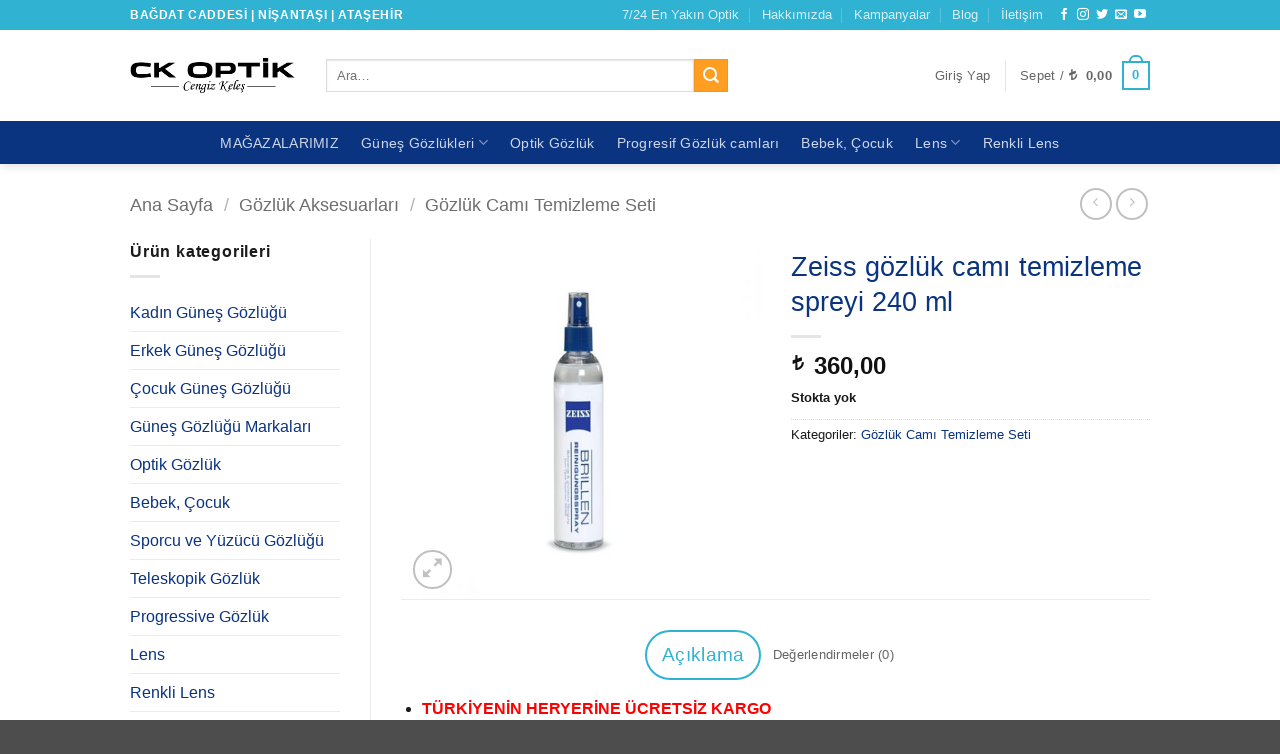

--- FILE ---
content_type: text/html; charset=UTF-8
request_url: https://www.ckoptik.com/magaza/gozluk-aksesuarlari/gozluk-cami-temizleme-seti-fiyatlari-ve-modelleri/zeiss-gozluk-cami-temizleme-spreyi-240-ml/
body_size: 40672
content:
<!DOCTYPE html><html lang="tr" prefix="og: https://ogp.me/ns#" class="loading-site no-js"><head><script data-no-optimize="1">var litespeed_docref=sessionStorage.getItem("litespeed_docref");litespeed_docref&&(Object.defineProperty(document,"referrer",{get:function(){return litespeed_docref}}),sessionStorage.removeItem("litespeed_docref"));</script> <meta charset="UTF-8" /><link rel="profile" href="http://gmpg.org/xfn/11" /><link rel="pingback" href="https://www.ckoptik.com/xmlrpc.php" /> <script type="litespeed/javascript">(function(html){html.className=html.className.replace(/\bno-js\b/,'js')})(document.documentElement)</script> <meta name="viewport" content="width=device-width, initial-scale=1" /><title>Zeiss gözlük camı temizleme spreyi 240 ml - Güneş Gözlüğü &amp; Optik Gözlük Modelleri | CK Optik</title><meta name="description" content="TÜRKİYENİN HERYERİNE ÜCRETSİZ KARGO WHATSAPP İLE SİPARİŞ İÇİN TIKLAYINIZ. BAĞDAT CADDESİ: 0216 385 43 85  Whatsapp https://wa.me/902163854385 NİŞANTAŞI: 0212"/><meta name="robots" content="index, follow, max-snippet:-1, max-video-preview:-1, max-image-preview:large"/><link rel="canonical" href="https://www.ckoptik.com/magaza/gozluk-aksesuarlari/gozluk-cami-temizleme-seti-fiyatlari-ve-modelleri/zeiss-gozluk-cami-temizleme-spreyi-240-ml/" /><meta property="og:locale" content="tr_TR" /><meta property="og:type" content="product" /><meta property="og:title" content="Zeiss gözlük camı temizleme spreyi 240 ml - Güneş Gözlüğü &amp; Optik Gözlük Modelleri | CK Optik" /><meta property="og:description" content="TÜRKİYENİN HERYERİNE ÜCRETSİZ KARGO WHATSAPP İLE SİPARİŞ İÇİN TIKLAYINIZ. BAĞDAT CADDESİ: 0216 385 43 85  Whatsapp https://wa.me/902163854385 NİŞANTAŞI: 0212" /><meta property="og:url" content="https://www.ckoptik.com/magaza/gozluk-aksesuarlari/gozluk-cami-temizleme-seti-fiyatlari-ve-modelleri/zeiss-gozluk-cami-temizleme-spreyi-240-ml/" /><meta property="og:site_name" content="CK Optik | İstanbul&#039;da En İyi Optik Mağazası - İstanbul&#039;da En İyi Gözlük Mağazası" /><meta property="og:updated_time" content="2024-01-31T11:03:44+03:00" /><meta property="og:image" content="https://www.ckoptik.com/wp-content/uploads/2020/11/Zeiss-temizleme-spreyi-240ml.jpg" /><meta property="og:image:secure_url" content="https://www.ckoptik.com/wp-content/uploads/2020/11/Zeiss-temizleme-spreyi-240ml.jpg" /><meta property="og:image:width" content="550" /><meta property="og:image:height" content="550" /><meta property="og:image:alt" content="zeiss gözlük camı temizleme spreyi 240 ml" /><meta property="og:image:type" content="image/jpeg" /><meta property="product:price:amount" content="360" /><meta property="product:price:currency" content="TRY" /><meta name="twitter:card" content="summary_large_image" /><meta name="twitter:title" content="Zeiss gözlük camı temizleme spreyi 240 ml - Güneş Gözlüğü &amp; Optik Gözlük Modelleri | CK Optik" /><meta name="twitter:description" content="TÜRKİYENİN HERYERİNE ÜCRETSİZ KARGO WHATSAPP İLE SİPARİŞ İÇİN TIKLAYINIZ. BAĞDAT CADDESİ: 0216 385 43 85  Whatsapp https://wa.me/902163854385 NİŞANTAŞI: 0212" /><meta name="twitter:image" content="https://www.ckoptik.com/wp-content/uploads/2020/11/Zeiss-temizleme-spreyi-240ml.jpg" /><meta name="twitter:label1" content="Fiyat" /><meta name="twitter:data1" content="&nbsp;360,00" /><meta name="twitter:label2" content="Uygunluk" /><meta name="twitter:data2" content="Stokta yok" /> <script type="application/ld+json" class="rank-math-schema">{"@context":"https://schema.org","@graph":[{"@type":"Organization","@id":"https://www.ckoptik.com/#organization","name":"CK Optik","url":"https://www.ckoptik.com","email":"seo","logo":{"@type":"ImageObject","@id":"https://www.ckoptik.com/#logo","url":"https://www.ckoptik.com/wp-content/uploads/2017/09/LOGO9393.png","contentUrl":"https://www.ckoptik.com/wp-content/uploads/2017/09/LOGO9393.png","caption":"CK Optik | \u0130stanbul'da En \u0130yi Optik Ma\u011fazas\u0131 - \u0130stanbul'da En \u0130yi G\u00f6zl\u00fck Ma\u011fazas\u0131","inLanguage":"tr","width":"324","height":"69"},"description":"\u0130stanbul'da en iyi optik ma\u011fazas\u0131, \u0130stanbul'da en iyi g\u00f6zl\u00fck ma\u011fazas\u0131, en iyi optik ma\u011fazalar\u0131, en iyi g\u00f6zl\u00fck ma\u011fazalar\u0131 ve en yak\u0131n g\u00f6zl\u00fck ma\u011fazalar\u0131 denildi\u011finde CK Optik ilk akla gelen adrestir."},{"@type":"WebSite","@id":"https://www.ckoptik.com/#website","url":"https://www.ckoptik.com","name":"CK Optik | \u0130stanbul'da En \u0130yi Optik Ma\u011fazas\u0131 - \u0130stanbul'da En \u0130yi G\u00f6zl\u00fck Ma\u011fazas\u0131","alternateName":"CK Optik | \u0130stanbul'da En \u0130yi Optik Ma\u011fazas\u0131","publisher":{"@id":"https://www.ckoptik.com/#organization"},"inLanguage":"tr"},{"@type":"ImageObject","@id":"https://www.ckoptik.com/wp-content/uploads/2020/11/Zeiss-temizleme-spreyi-240ml.jpg","url":"https://www.ckoptik.com/wp-content/uploads/2020/11/Zeiss-temizleme-spreyi-240ml.jpg","width":"550","height":"550","inLanguage":"tr"},{"@type":"ItemPage","@id":"https://www.ckoptik.com/magaza/gozluk-aksesuarlari/gozluk-cami-temizleme-seti-fiyatlari-ve-modelleri/zeiss-gozluk-cami-temizleme-spreyi-240-ml/#webpage","url":"https://www.ckoptik.com/magaza/gozluk-aksesuarlari/gozluk-cami-temizleme-seti-fiyatlari-ve-modelleri/zeiss-gozluk-cami-temizleme-spreyi-240-ml/","name":"Zeiss g\u00f6zl\u00fck cam\u0131 temizleme spreyi 240 ml - G\u00fcne\u015f G\u00f6zl\u00fc\u011f\u00fc &amp; Optik G\u00f6zl\u00fck Modelleri | CK Optik","datePublished":"2020-11-07T14:02:28+03:00","dateModified":"2024-01-31T11:03:44+03:00","isPartOf":{"@id":"https://www.ckoptik.com/#website"},"primaryImageOfPage":{"@id":"https://www.ckoptik.com/wp-content/uploads/2020/11/Zeiss-temizleme-spreyi-240ml.jpg"},"inLanguage":"tr"},{"@type":"Product","name":"Zeiss g\u00f6zl\u00fck cam\u0131 temizleme spreyi 240 ml - G\u00fcne\u015f G\u00f6zl\u00fc\u011f\u00fc &amp; Optik G\u00f6zl\u00fck Modelleri | CK Optik","description":"T\u00dcRK\u0130YEN\u0130N HERYER\u0130NE \u00dcCRETS\u0130Z KARGO WHATSAPP \u0130LE S\u0130PAR\u0130\u015e \u0130\u00c7\u0130N TIKLAYINIZ. BA\u011eDAT CADDES\u0130: 0216 385 43 85 \u00a0Whatsapp\u00a0https://wa.me/902163854385 N\u0130\u015eANTA\u015eI: 0212 232 24 99 \u00a0 \u00a0Whatsapp \u00a0https://wa.me/902122322499","category":"G\u00f6zl\u00fck Aksesuarlar\u0131 &gt; G\u00f6zl\u00fck Cam\u0131 Temizleme Seti","mainEntityOfPage":{"@id":"https://www.ckoptik.com/magaza/gozluk-aksesuarlari/gozluk-cami-temizleme-seti-fiyatlari-ve-modelleri/zeiss-gozluk-cami-temizleme-spreyi-240-ml/#webpage"},"image":[{"@type":"ImageObject","url":"https://www.ckoptik.com/wp-content/uploads/2020/11/Zeiss-temizleme-spreyi-240ml.jpg","height":"550","width":"550"}],"offers":{"@type":"Offer","price":"360.00","priceCurrency":"TRY","priceValidUntil":"2027-12-31","availability":"https://schema.org/OutOfStock","itemCondition":"NewCondition","url":"https://www.ckoptik.com/magaza/gozluk-aksesuarlari/gozluk-cami-temizleme-seti-fiyatlari-ve-modelleri/zeiss-gozluk-cami-temizleme-spreyi-240-ml/","seller":{"@type":"Organization","@id":"https://www.ckoptik.com/","name":"CK Optik | \u0130stanbul'da En \u0130yi Optik Ma\u011fazas\u0131 - \u0130stanbul'da En \u0130yi G\u00f6zl\u00fck Ma\u011fazas\u0131","url":"https://www.ckoptik.com","logo":"https://www.ckoptik.com/wp-content/uploads/2017/09/LOGO9393.png"},"priceSpecification":{"price":"360","priceCurrency":"TRY","valueAddedTaxIncluded":"false"}},"@id":"https://www.ckoptik.com/magaza/gozluk-aksesuarlari/gozluk-cami-temizleme-seti-fiyatlari-ve-modelleri/zeiss-gozluk-cami-temizleme-spreyi-240-ml/#richSnippet"}]}</script> <link rel='dns-prefetch' href='//use.fontawesome.com' /><link rel='dns-prefetch' href='//fonts.googleapis.com' /><link href='https://fonts.gstatic.com' crossorigin rel='preconnect' /><link rel='prefetch' href='https://www.ckoptik.com/wp-content/themes/flatsome/assets/js/flatsome.js?ver=e2eddd6c228105dac048' /><link rel='prefetch' href='https://www.ckoptik.com/wp-content/themes/flatsome/assets/js/chunk.slider.js?ver=3.20.4' /><link rel='prefetch' href='https://www.ckoptik.com/wp-content/themes/flatsome/assets/js/chunk.popups.js?ver=3.20.4' /><link rel='prefetch' href='https://www.ckoptik.com/wp-content/themes/flatsome/assets/js/chunk.tooltips.js?ver=3.20.4' /><link rel='prefetch' href='https://www.ckoptik.com/wp-content/themes/flatsome/assets/js/woocommerce.js?ver=1c9be63d628ff7c3ff4c' /><link rel="alternate" type="application/rss+xml" title="Güneş Gözlüğü &amp; Optik Gözlük Modelleri | CK Optik &raquo; akışı" href="https://www.ckoptik.com/feed/" /><link rel="alternate" type="application/rss+xml" title="Güneş Gözlüğü &amp; Optik Gözlük Modelleri | CK Optik &raquo; yorum akışı" href="https://www.ckoptik.com/comments/feed/" /><link rel="alternate" type="application/rss+xml" title="Güneş Gözlüğü &amp; Optik Gözlük Modelleri | CK Optik &raquo; Zeiss gözlük camı temizleme spreyi 240 ml yorum akışı" href="https://www.ckoptik.com/magaza/gozluk-aksesuarlari/gozluk-cami-temizleme-seti-fiyatlari-ve-modelleri/zeiss-gozluk-cami-temizleme-spreyi-240-ml/feed/" /><link rel="alternate" title="oEmbed (JSON)" type="application/json+oembed" href="https://www.ckoptik.com/wp-json/oembed/1.0/embed?url=https%3A%2F%2Fwww.ckoptik.com%2Fmagaza%2Fgozluk-aksesuarlari%2Fgozluk-cami-temizleme-seti-fiyatlari-ve-modelleri%2Fzeiss-gozluk-cami-temizleme-spreyi-240-ml%2F" /><link rel="alternate" title="oEmbed (XML)" type="text/xml+oembed" href="https://www.ckoptik.com/wp-json/oembed/1.0/embed?url=https%3A%2F%2Fwww.ckoptik.com%2Fmagaza%2Fgozluk-aksesuarlari%2Fgozluk-cami-temizleme-seti-fiyatlari-ve-modelleri%2Fzeiss-gozluk-cami-temizleme-spreyi-240-ml%2F&#038;format=xml" /><style id='wp-img-auto-sizes-contain-inline-css' type='text/css'>img:is([sizes=auto i],[sizes^="auto," i]){contain-intrinsic-size:3000px 1500px}
/*# sourceURL=wp-img-auto-sizes-contain-inline-css */</style><link data-optimized="2" rel="stylesheet" href="https://www.ckoptik.com/wp-content/litespeed/css/842f0cb067b36a83db3c5f959b7cd418.css?ver=d8fe1" /><style id='wp-block-library-inline-css' type='text/css'>:root{--wp-block-synced-color:#7a00df;--wp-block-synced-color--rgb:122,0,223;--wp-bound-block-color:var(--wp-block-synced-color);--wp-editor-canvas-background:#ddd;--wp-admin-theme-color:#007cba;--wp-admin-theme-color--rgb:0,124,186;--wp-admin-theme-color-darker-10:#006ba1;--wp-admin-theme-color-darker-10--rgb:0,107,160.5;--wp-admin-theme-color-darker-20:#005a87;--wp-admin-theme-color-darker-20--rgb:0,90,135;--wp-admin-border-width-focus:2px}@media (min-resolution:192dpi){:root{--wp-admin-border-width-focus:1.5px}}.wp-element-button{cursor:pointer}:root .has-very-light-gray-background-color{background-color:#eee}:root .has-very-dark-gray-background-color{background-color:#313131}:root .has-very-light-gray-color{color:#eee}:root .has-very-dark-gray-color{color:#313131}:root .has-vivid-green-cyan-to-vivid-cyan-blue-gradient-background{background:linear-gradient(135deg,#00d084,#0693e3)}:root .has-purple-crush-gradient-background{background:linear-gradient(135deg,#34e2e4,#4721fb 50%,#ab1dfe)}:root .has-hazy-dawn-gradient-background{background:linear-gradient(135deg,#faaca8,#dad0ec)}:root .has-subdued-olive-gradient-background{background:linear-gradient(135deg,#fafae1,#67a671)}:root .has-atomic-cream-gradient-background{background:linear-gradient(135deg,#fdd79a,#004a59)}:root .has-nightshade-gradient-background{background:linear-gradient(135deg,#330968,#31cdcf)}:root .has-midnight-gradient-background{background:linear-gradient(135deg,#020381,#2874fc)}:root{--wp--preset--font-size--normal:16px;--wp--preset--font-size--huge:42px}.has-regular-font-size{font-size:1em}.has-larger-font-size{font-size:2.625em}.has-normal-font-size{font-size:var(--wp--preset--font-size--normal)}.has-huge-font-size{font-size:var(--wp--preset--font-size--huge)}.has-text-align-center{text-align:center}.has-text-align-left{text-align:left}.has-text-align-right{text-align:right}.has-fit-text{white-space:nowrap!important}#end-resizable-editor-section{display:none}.aligncenter{clear:both}.items-justified-left{justify-content:flex-start}.items-justified-center{justify-content:center}.items-justified-right{justify-content:flex-end}.items-justified-space-between{justify-content:space-between}.screen-reader-text{border:0;clip-path:inset(50%);height:1px;margin:-1px;overflow:hidden;padding:0;position:absolute;width:1px;word-wrap:normal!important}.screen-reader-text:focus{background-color:#ddd;clip-path:none;color:#444;display:block;font-size:1em;height:auto;left:5px;line-height:normal;padding:15px 23px 14px;text-decoration:none;top:5px;width:auto;z-index:100000}html :where(.has-border-color){border-style:solid}html :where([style*=border-top-color]){border-top-style:solid}html :where([style*=border-right-color]){border-right-style:solid}html :where([style*=border-bottom-color]){border-bottom-style:solid}html :where([style*=border-left-color]){border-left-style:solid}html :where([style*=border-width]){border-style:solid}html :where([style*=border-top-width]){border-top-style:solid}html :where([style*=border-right-width]){border-right-style:solid}html :where([style*=border-bottom-width]){border-bottom-style:solid}html :where([style*=border-left-width]){border-left-style:solid}html :where(img[class*=wp-image-]){height:auto;max-width:100%}:where(figure){margin:0 0 1em}html :where(.is-position-sticky){--wp-admin--admin-bar--position-offset:var(--wp-admin--admin-bar--height,0px)}@media screen and (max-width:600px){html :where(.is-position-sticky){--wp-admin--admin-bar--position-offset:0px}}

/*# sourceURL=wp-block-library-inline-css */</style><style id='global-styles-inline-css' type='text/css'>:root{--wp--preset--aspect-ratio--square: 1;--wp--preset--aspect-ratio--4-3: 4/3;--wp--preset--aspect-ratio--3-4: 3/4;--wp--preset--aspect-ratio--3-2: 3/2;--wp--preset--aspect-ratio--2-3: 2/3;--wp--preset--aspect-ratio--16-9: 16/9;--wp--preset--aspect-ratio--9-16: 9/16;--wp--preset--color--black: #000000;--wp--preset--color--cyan-bluish-gray: #abb8c3;--wp--preset--color--white: #ffffff;--wp--preset--color--pale-pink: #f78da7;--wp--preset--color--vivid-red: #cf2e2e;--wp--preset--color--luminous-vivid-orange: #ff6900;--wp--preset--color--luminous-vivid-amber: #fcb900;--wp--preset--color--light-green-cyan: #7bdcb5;--wp--preset--color--vivid-green-cyan: #00d084;--wp--preset--color--pale-cyan-blue: #8ed1fc;--wp--preset--color--vivid-cyan-blue: #0693e3;--wp--preset--color--vivid-purple: #9b51e0;--wp--preset--color--primary: #30b2d2;--wp--preset--color--secondary: #ff9e21;--wp--preset--color--success: #627D47;--wp--preset--color--alert: #b20000;--wp--preset--gradient--vivid-cyan-blue-to-vivid-purple: linear-gradient(135deg,rgb(6,147,227) 0%,rgb(155,81,224) 100%);--wp--preset--gradient--light-green-cyan-to-vivid-green-cyan: linear-gradient(135deg,rgb(122,220,180) 0%,rgb(0,208,130) 100%);--wp--preset--gradient--luminous-vivid-amber-to-luminous-vivid-orange: linear-gradient(135deg,rgb(252,185,0) 0%,rgb(255,105,0) 100%);--wp--preset--gradient--luminous-vivid-orange-to-vivid-red: linear-gradient(135deg,rgb(255,105,0) 0%,rgb(207,46,46) 100%);--wp--preset--gradient--very-light-gray-to-cyan-bluish-gray: linear-gradient(135deg,rgb(238,238,238) 0%,rgb(169,184,195) 100%);--wp--preset--gradient--cool-to-warm-spectrum: linear-gradient(135deg,rgb(74,234,220) 0%,rgb(151,120,209) 20%,rgb(207,42,186) 40%,rgb(238,44,130) 60%,rgb(251,105,98) 80%,rgb(254,248,76) 100%);--wp--preset--gradient--blush-light-purple: linear-gradient(135deg,rgb(255,206,236) 0%,rgb(152,150,240) 100%);--wp--preset--gradient--blush-bordeaux: linear-gradient(135deg,rgb(254,205,165) 0%,rgb(254,45,45) 50%,rgb(107,0,62) 100%);--wp--preset--gradient--luminous-dusk: linear-gradient(135deg,rgb(255,203,112) 0%,rgb(199,81,192) 50%,rgb(65,88,208) 100%);--wp--preset--gradient--pale-ocean: linear-gradient(135deg,rgb(255,245,203) 0%,rgb(182,227,212) 50%,rgb(51,167,181) 100%);--wp--preset--gradient--electric-grass: linear-gradient(135deg,rgb(202,248,128) 0%,rgb(113,206,126) 100%);--wp--preset--gradient--midnight: linear-gradient(135deg,rgb(2,3,129) 0%,rgb(40,116,252) 100%);--wp--preset--font-size--small: 13px;--wp--preset--font-size--medium: 20px;--wp--preset--font-size--large: 36px;--wp--preset--font-size--x-large: 42px;--wp--preset--spacing--20: 0.44rem;--wp--preset--spacing--30: 0.67rem;--wp--preset--spacing--40: 1rem;--wp--preset--spacing--50: 1.5rem;--wp--preset--spacing--60: 2.25rem;--wp--preset--spacing--70: 3.38rem;--wp--preset--spacing--80: 5.06rem;--wp--preset--shadow--natural: 6px 6px 9px rgba(0, 0, 0, 0.2);--wp--preset--shadow--deep: 12px 12px 50px rgba(0, 0, 0, 0.4);--wp--preset--shadow--sharp: 6px 6px 0px rgba(0, 0, 0, 0.2);--wp--preset--shadow--outlined: 6px 6px 0px -3px rgb(255, 255, 255), 6px 6px rgb(0, 0, 0);--wp--preset--shadow--crisp: 6px 6px 0px rgb(0, 0, 0);}:where(body) { margin: 0; }.wp-site-blocks > .alignleft { float: left; margin-right: 2em; }.wp-site-blocks > .alignright { float: right; margin-left: 2em; }.wp-site-blocks > .aligncenter { justify-content: center; margin-left: auto; margin-right: auto; }:where(.is-layout-flex){gap: 0.5em;}:where(.is-layout-grid){gap: 0.5em;}.is-layout-flow > .alignleft{float: left;margin-inline-start: 0;margin-inline-end: 2em;}.is-layout-flow > .alignright{float: right;margin-inline-start: 2em;margin-inline-end: 0;}.is-layout-flow > .aligncenter{margin-left: auto !important;margin-right: auto !important;}.is-layout-constrained > .alignleft{float: left;margin-inline-start: 0;margin-inline-end: 2em;}.is-layout-constrained > .alignright{float: right;margin-inline-start: 2em;margin-inline-end: 0;}.is-layout-constrained > .aligncenter{margin-left: auto !important;margin-right: auto !important;}.is-layout-constrained > :where(:not(.alignleft):not(.alignright):not(.alignfull)){margin-left: auto !important;margin-right: auto !important;}body .is-layout-flex{display: flex;}.is-layout-flex{flex-wrap: wrap;align-items: center;}.is-layout-flex > :is(*, div){margin: 0;}body .is-layout-grid{display: grid;}.is-layout-grid > :is(*, div){margin: 0;}body{padding-top: 0px;padding-right: 0px;padding-bottom: 0px;padding-left: 0px;}a:where(:not(.wp-element-button)){text-decoration: none;}:root :where(.wp-element-button, .wp-block-button__link){background-color: #32373c;border-width: 0;color: #fff;font-family: inherit;font-size: inherit;font-style: inherit;font-weight: inherit;letter-spacing: inherit;line-height: inherit;padding-top: calc(0.667em + 2px);padding-right: calc(1.333em + 2px);padding-bottom: calc(0.667em + 2px);padding-left: calc(1.333em + 2px);text-decoration: none;text-transform: inherit;}.has-black-color{color: var(--wp--preset--color--black) !important;}.has-cyan-bluish-gray-color{color: var(--wp--preset--color--cyan-bluish-gray) !important;}.has-white-color{color: var(--wp--preset--color--white) !important;}.has-pale-pink-color{color: var(--wp--preset--color--pale-pink) !important;}.has-vivid-red-color{color: var(--wp--preset--color--vivid-red) !important;}.has-luminous-vivid-orange-color{color: var(--wp--preset--color--luminous-vivid-orange) !important;}.has-luminous-vivid-amber-color{color: var(--wp--preset--color--luminous-vivid-amber) !important;}.has-light-green-cyan-color{color: var(--wp--preset--color--light-green-cyan) !important;}.has-vivid-green-cyan-color{color: var(--wp--preset--color--vivid-green-cyan) !important;}.has-pale-cyan-blue-color{color: var(--wp--preset--color--pale-cyan-blue) !important;}.has-vivid-cyan-blue-color{color: var(--wp--preset--color--vivid-cyan-blue) !important;}.has-vivid-purple-color{color: var(--wp--preset--color--vivid-purple) !important;}.has-primary-color{color: var(--wp--preset--color--primary) !important;}.has-secondary-color{color: var(--wp--preset--color--secondary) !important;}.has-success-color{color: var(--wp--preset--color--success) !important;}.has-alert-color{color: var(--wp--preset--color--alert) !important;}.has-black-background-color{background-color: var(--wp--preset--color--black) !important;}.has-cyan-bluish-gray-background-color{background-color: var(--wp--preset--color--cyan-bluish-gray) !important;}.has-white-background-color{background-color: var(--wp--preset--color--white) !important;}.has-pale-pink-background-color{background-color: var(--wp--preset--color--pale-pink) !important;}.has-vivid-red-background-color{background-color: var(--wp--preset--color--vivid-red) !important;}.has-luminous-vivid-orange-background-color{background-color: var(--wp--preset--color--luminous-vivid-orange) !important;}.has-luminous-vivid-amber-background-color{background-color: var(--wp--preset--color--luminous-vivid-amber) !important;}.has-light-green-cyan-background-color{background-color: var(--wp--preset--color--light-green-cyan) !important;}.has-vivid-green-cyan-background-color{background-color: var(--wp--preset--color--vivid-green-cyan) !important;}.has-pale-cyan-blue-background-color{background-color: var(--wp--preset--color--pale-cyan-blue) !important;}.has-vivid-cyan-blue-background-color{background-color: var(--wp--preset--color--vivid-cyan-blue) !important;}.has-vivid-purple-background-color{background-color: var(--wp--preset--color--vivid-purple) !important;}.has-primary-background-color{background-color: var(--wp--preset--color--primary) !important;}.has-secondary-background-color{background-color: var(--wp--preset--color--secondary) !important;}.has-success-background-color{background-color: var(--wp--preset--color--success) !important;}.has-alert-background-color{background-color: var(--wp--preset--color--alert) !important;}.has-black-border-color{border-color: var(--wp--preset--color--black) !important;}.has-cyan-bluish-gray-border-color{border-color: var(--wp--preset--color--cyan-bluish-gray) !important;}.has-white-border-color{border-color: var(--wp--preset--color--white) !important;}.has-pale-pink-border-color{border-color: var(--wp--preset--color--pale-pink) !important;}.has-vivid-red-border-color{border-color: var(--wp--preset--color--vivid-red) !important;}.has-luminous-vivid-orange-border-color{border-color: var(--wp--preset--color--luminous-vivid-orange) !important;}.has-luminous-vivid-amber-border-color{border-color: var(--wp--preset--color--luminous-vivid-amber) !important;}.has-light-green-cyan-border-color{border-color: var(--wp--preset--color--light-green-cyan) !important;}.has-vivid-green-cyan-border-color{border-color: var(--wp--preset--color--vivid-green-cyan) !important;}.has-pale-cyan-blue-border-color{border-color: var(--wp--preset--color--pale-cyan-blue) !important;}.has-vivid-cyan-blue-border-color{border-color: var(--wp--preset--color--vivid-cyan-blue) !important;}.has-vivid-purple-border-color{border-color: var(--wp--preset--color--vivid-purple) !important;}.has-primary-border-color{border-color: var(--wp--preset--color--primary) !important;}.has-secondary-border-color{border-color: var(--wp--preset--color--secondary) !important;}.has-success-border-color{border-color: var(--wp--preset--color--success) !important;}.has-alert-border-color{border-color: var(--wp--preset--color--alert) !important;}.has-vivid-cyan-blue-to-vivid-purple-gradient-background{background: var(--wp--preset--gradient--vivid-cyan-blue-to-vivid-purple) !important;}.has-light-green-cyan-to-vivid-green-cyan-gradient-background{background: var(--wp--preset--gradient--light-green-cyan-to-vivid-green-cyan) !important;}.has-luminous-vivid-amber-to-luminous-vivid-orange-gradient-background{background: var(--wp--preset--gradient--luminous-vivid-amber-to-luminous-vivid-orange) !important;}.has-luminous-vivid-orange-to-vivid-red-gradient-background{background: var(--wp--preset--gradient--luminous-vivid-orange-to-vivid-red) !important;}.has-very-light-gray-to-cyan-bluish-gray-gradient-background{background: var(--wp--preset--gradient--very-light-gray-to-cyan-bluish-gray) !important;}.has-cool-to-warm-spectrum-gradient-background{background: var(--wp--preset--gradient--cool-to-warm-spectrum) !important;}.has-blush-light-purple-gradient-background{background: var(--wp--preset--gradient--blush-light-purple) !important;}.has-blush-bordeaux-gradient-background{background: var(--wp--preset--gradient--blush-bordeaux) !important;}.has-luminous-dusk-gradient-background{background: var(--wp--preset--gradient--luminous-dusk) !important;}.has-pale-ocean-gradient-background{background: var(--wp--preset--gradient--pale-ocean) !important;}.has-electric-grass-gradient-background{background: var(--wp--preset--gradient--electric-grass) !important;}.has-midnight-gradient-background{background: var(--wp--preset--gradient--midnight) !important;}.has-small-font-size{font-size: var(--wp--preset--font-size--small) !important;}.has-medium-font-size{font-size: var(--wp--preset--font-size--medium) !important;}.has-large-font-size{font-size: var(--wp--preset--font-size--large) !important;}.has-x-large-font-size{font-size: var(--wp--preset--font-size--x-large) !important;}
/*# sourceURL=global-styles-inline-css */</style><style id='woocommerce-inline-inline-css' type='text/css'>.woocommerce form .form-row .required { visibility: visible; }
/*# sourceURL=woocommerce-inline-inline-css */</style><link rel='stylesheet' id='contactus.fa.css-css' href='https://use.fontawesome.com/releases/v5.8.1/css/all.css?ver=2.2.7' type='text/css' media='all' /><style id='flatsome-main-inline-css' type='text/css'>@font-face {
				font-family: "fl-icons";
				font-display: block;
				src: url(https://www.ckoptik.com/wp-content/themes/flatsome/assets/css/icons/fl-icons.eot?v=3.20.4);
				src:
					url(https://www.ckoptik.com/wp-content/themes/flatsome/assets/css/icons/fl-icons.eot#iefix?v=3.20.4) format("embedded-opentype"),
					url(https://www.ckoptik.com/wp-content/themes/flatsome/assets/css/icons/fl-icons.woff2?v=3.20.4) format("woff2"),
					url(https://www.ckoptik.com/wp-content/themes/flatsome/assets/css/icons/fl-icons.ttf?v=3.20.4) format("truetype"),
					url(https://www.ckoptik.com/wp-content/themes/flatsome/assets/css/icons/fl-icons.woff?v=3.20.4) format("woff"),
					url(https://www.ckoptik.com/wp-content/themes/flatsome/assets/css/icons/fl-icons.svg?v=3.20.4#fl-icons) format("svg");
			}
/*# sourceURL=flatsome-main-inline-css */</style> <script type="litespeed/javascript">window._nslDOMReady=(function(){const executedCallbacks=new Set();return function(callback){if(executedCallbacks.has(callback))return;const wrappedCallback=function(){if(executedCallbacks.has(callback))return;executedCallbacks.add(callback);callback()};if(document.readyState==="complete"||document.readyState==="interactive"){wrappedCallback()}else{document.addEventListener("DOMContentLiteSpeedLoaded",wrappedCallback)}}})()</script> <script id="wc-add-to-cart-js-extra" type="litespeed/javascript">var wc_add_to_cart_params={"ajax_url":"/wp-admin/admin-ajax.php","wc_ajax_url":"/?wc-ajax=%%endpoint%%","i18n_view_cart":"Sepetim","cart_url":"https://www.ckoptik.com/sepet/","is_cart":"","cart_redirect_after_add":"no"}</script> <script id="wc-single-product-js-extra" type="litespeed/javascript">var wc_single_product_params={"i18n_required_rating_text":"L\u00fctfen bir oy belirleyin","i18n_rating_options":["1/5 y\u0131ld\u0131z","2/5 y\u0131ld\u0131z","3/5 y\u0131ld\u0131z","4/5 y\u0131ld\u0131z","5/5 y\u0131ld\u0131z"],"i18n_product_gallery_trigger_text":"Tam ekran g\u00f6rsel galerisini g\u00f6r\u00fcnt\u00fcleyin","review_rating_required":"no","flexslider":{"rtl":!1,"animation":"slide","smoothHeight":!0,"directionNav":!1,"controlNav":"thumbnails","slideshow":!1,"animationSpeed":500,"animationLoop":!1,"allowOneSlide":!1},"zoom_enabled":"","zoom_options":[],"photoswipe_enabled":"1","photoswipe_options":{"shareEl":!1,"closeOnScroll":!1,"history":!1,"hideAnimationDuration":0,"showAnimationDuration":0},"flexslider_enabled":""}</script> <script id="contactus-js-extra" type="litespeed/javascript">var arCUVars={"url":"https://www.ckoptik.com/wp-admin/admin-ajax.php","version":"2.2.7","_wpnonce":"\u003Cinput type=\"hidden\" id=\"_wpnonce\" name=\"_wpnonce\" value=\"6efa852b54\" /\u003E\u003Cinput type=\"hidden\" name=\"_wp_http_referer\" value=\"/magaza/gozluk-aksesuarlari/gozluk-cami-temizleme-seti-fiyatlari-ve-modelleri/zeiss-gozluk-cami-temizleme-spreyi-240-ml/\" /\u003E"}</script> <link rel="https://api.w.org/" href="https://www.ckoptik.com/wp-json/" /><link rel="alternate" title="JSON" type="application/json" href="https://www.ckoptik.com/wp-json/wp/v2/product/22672" /><link rel="EditURI" type="application/rsd+xml" title="RSD" href="https://www.ckoptik.com/xmlrpc.php?rsd" /><meta name="generator" content="WordPress 6.9" /><link rel='shortlink' href='https://www.ckoptik.com/?p=22672' />
 <script type="litespeed/javascript">(function(i,s,o,g,r,a,m){i.GoogleAnalyticsObject=r;i[r]=i[r]||function(){(i[r].q=i[r].q||[]).push(arguments)},i[r].l=1*new Date();a=s.createElement(o),m=s.getElementsByTagName(o)[0];a.async=1;a.src=g;m.parentNode.insertBefore(a,m)})(window,document,'script','https://www.google-analytics.com/analytics.js','ga');ga('create','UA-170099426-1','auto');ga('send','pageview')</script> <meta name="publisher" content="CK Optik"><meta name="author" content="CK Optik"><meta name="description" content="">	<noscript><style>.woocommerce-product-gallery{ opacity: 1 !important; }</style></noscript><link rel="icon" href="https://www.ckoptik.com/wp-content/uploads/2019/05/logo-100x100.jpg" sizes="32x32" /><link rel="icon" href="https://www.ckoptik.com/wp-content/uploads/2019/05/logo-200x200.jpg" sizes="192x192" /><link rel="apple-touch-icon" href="https://www.ckoptik.com/wp-content/uploads/2019/05/logo-200x200.jpg" /><meta name="msapplication-TileImage" content="https://www.ckoptik.com/wp-content/uploads/2019/05/logo-300x300.jpg" /><style id="custom-css" type="text/css">:root {--primary-color: #30b2d2;--fs-color-primary: #30b2d2;--fs-color-secondary: #ff9e21;--fs-color-success: #627D47;--fs-color-alert: #b20000;--fs-color-base: #1a1a1a;--fs-experimental-link-color: #0a3380;--fs-experimental-link-color-hover: #111;}.tooltipster-base {--tooltip-color: #fff;--tooltip-bg-color: #000;}.off-canvas-right .mfp-content, .off-canvas-left .mfp-content {--drawer-width: 300px;}.off-canvas .mfp-content.off-canvas-cart {--drawer-width: 360px;}.container-width, .full-width .ubermenu-nav, .container, .row{max-width: 1050px}.row.row-collapse{max-width: 1020px}.row.row-small{max-width: 1042.5px}.row.row-large{max-width: 1080px}.header-main{height: 91px}#logo img{max-height: 91px}#logo{width:166px;}.header-bottom{min-height: 43px}.header-top{min-height: 30px}.transparent .header-main{height: 265px}.transparent #logo img{max-height: 265px}.has-transparent + .page-title:first-of-type,.has-transparent + #main > .page-title,.has-transparent + #main > div > .page-title,.has-transparent + #main .page-header-wrapper:first-of-type .page-title{padding-top: 345px;}.header.show-on-scroll,.stuck .header-main{height:70px!important}.stuck #logo img{max-height: 70px!important}.search-form{ width: 66%;}.header-bg-color {background-color: #ffffff}.header-bottom {background-color: #0a3380}.stuck .header-main .nav > li > a{line-height: 50px }.header-bottom-nav > li > a{line-height: 16px }@media (max-width: 549px) {.header-main{height: 70px}#logo img{max-height: 70px}}h1,h2,h3,h4,h5,h6,.heading-font{color: #0a3380;}body{font-size: 100%;}@media screen and (max-width: 549px){body{font-size: 100%;}}body{font-family: Jost, sans-serif;}body {font-weight: 400;font-style: normal;}.nav > li > a {font-family: Jost, sans-serif;}.mobile-sidebar-levels-2 .nav > li > ul > li > a {font-family: Jost, sans-serif;}.nav > li > a,.mobile-sidebar-levels-2 .nav > li > ul > li > a {font-weight: 500;font-style: normal;}h1,h2,h3,h4,h5,h6,.heading-font, .off-canvas-center .nav-sidebar.nav-vertical > li > a{font-family: Jost, sans-serif;}h1,h2,h3,h4,h5,h6,.heading-font,.banner h1,.banner h2 {font-weight: 500;font-style: normal;}.alt-font{font-family: Jost, sans-serif;}.alt-font {font-weight: 400!important;font-style: normal!important;}.breadcrumbs{text-transform: none;}button,.button{text-transform: none;}.nav > li > a, .links > li > a{text-transform: none;}.section-title span{text-transform: none;}h3.widget-title,span.widget-title{text-transform: none;}input[type='submit'], input[type="button"], button:not(.icon), .button:not(.icon){border-radius: 10px!important}.shop-page-title.featured-title .title-bg{ background-image: url(https://www.ckoptik.com/wp-content/uploads/2020/11/Zeiss-temizleme-spreyi-240ml.jpg)!important;}@media screen and (min-width: 550px){.products .box-vertical .box-image{min-width: 247px!important;width: 247px!important;}}.page-title-small + main .product-container > .row{padding-top:0;}.nav-vertical-fly-out > li + li {border-top-width: 1px; border-top-style: solid;}/* Custom CSS */.filter-button {display: inline-block;margin-top: .5em;padding: 10px 0;color: currentColor;transition: color .3s, opacity .3s, transform .3s;border: 2px solid #30b2d2;padding: 0.3em 5.8em;border-radius: 10px;}.nav-outline>li.active>a {font-size: larger;}.label-new.menu-item > a:after{content:"Yeni";}.label-hot.menu-item > a:after{content:"Popüler";}.label-sale.menu-item > a:after{content:"İndirim";}.label-popular.menu-item > a:after{content:"Popüler";}</style></head><body class="wp-singular product-template-default single single-product postid-22672 wp-theme-flatsome wp-child-theme-flatsome-child theme-flatsome woocommerce woocommerce-page woocommerce-demo-store woocommerce-no-js full-width header-shadow lightbox nav-dropdown-has-arrow nav-dropdown-has-shadow nav-dropdown-has-border"><p role="complementary" aria-label="Mağaza duyurusu" class="woocommerce-store-notice demo_store" data-notice-id="62428e8f80c8d6b91ca4a0a120b04348" style="display:none;">750 TL ve ÜZERİ ÜCRETSİZ KARGO  <a role="button" href="#" class="woocommerce-store-notice__dismiss-link">Kapat</a></p>
<a class="skip-link screen-reader-text" href="#main">İçeriğe atla</a><div id="wrapper"><header id="header" class="header has-sticky sticky-jump"><div class="header-wrapper"><div id="top-bar" class="header-top hide-for-sticky nav-dark hide-for-medium"><div class="flex-row container"><div class="flex-col hide-for-medium flex-left"><ul class="nav nav-left medium-nav-center nav-small  nav-divided"><li class="html custom html_topbar_left"><strong class="uppercase">BAĞDAT CADDESİ | NİŞANTAŞI | ATAŞEHİR
</strong></li></ul></div><div class="flex-col hide-for-medium flex-center"><ul class="nav nav-center nav-small  nav-divided"></ul></div><div class="flex-col hide-for-medium flex-right"><ul class="nav top-bar-nav nav-right nav-small  nav-divided"><li id="menu-item-29969" class="menu-item menu-item-type-post_type menu-item-object-page menu-item-home menu-item-29969 menu-item-design-default"><a href="https://www.ckoptik.com/" class="nav-top-link">7/24 En Yakın Optik</a></li><li id="menu-item-29972" class="menu-item menu-item-type-post_type menu-item-object-page menu-item-29972 menu-item-design-default"><a href="https://www.ckoptik.com/hakkimizda/" class="nav-top-link">Hakkımızda</a></li><li id="menu-item-29978" class="menu-item menu-item-type-taxonomy menu-item-object-category menu-item-29978 menu-item-design-default"><a href="https://www.ckoptik.com/category/kampanyalar/" class="nav-top-link">Kampanyalar</a></li><li id="menu-item-29970" class="menu-item menu-item-type-post_type menu-item-object-page menu-item-29970 menu-item-design-default"><a href="https://www.ckoptik.com/blog/" class="nav-top-link">Blog</a></li><li id="menu-item-29973" class="menu-item menu-item-type-post_type menu-item-object-page menu-item-29973 menu-item-design-default"><a href="https://www.ckoptik.com/iletisim/" class="nav-top-link">İletişim</a></li><li class="html header-social-icons ml-0"><div class="social-icons follow-icons" ><a href="https://facebook.com/ckoptiklens" target="_blank" data-label="Facebook" class="icon plain tooltip facebook" title="Facebook&#039; ta takip et" aria-label="Facebook&#039; ta takip et" rel="noopener nofollow"><i class="icon-facebook" aria-hidden="true"></i></a><a href="https://instagram.com/ckoptiklens" target="_blank" data-label="Instagram" class="icon plain tooltip instagram" title="Instagram&#039; da takip et" aria-label="Instagram&#039; da takip et" rel="noopener nofollow"><i class="icon-instagram" aria-hidden="true"></i></a><a href="https://twitter.com/ckoptiklens" data-label="Twitter" target="_blank" class="icon plain tooltip twitter" title="Twitter&#039; da takip et" aria-label="Twitter&#039; da takip et" rel="noopener nofollow"><i class="icon-twitter" aria-hidden="true"></i></a><a href="mailto:info@ckoptik.com" data-label="E-mail" target="_blank" class="icon plain tooltip email" title="Bize e-posta gönderin" aria-label="Bize e-posta gönderin" rel="nofollow noopener"><i class="icon-envelop" aria-hidden="true"></i></a><a href="https://www.youtube.com/channel/UCwYy7JWuzajUDu6Qi1Hkbzg" data-label="YouTube" target="_blank" class="icon plain tooltip youtube" title="YouTube&#039; da takip et" aria-label="YouTube&#039; da takip et" rel="noopener nofollow"><i class="icon-youtube" aria-hidden="true"></i></a></div></li></ul></div></div></div><div id="masthead" class="header-main "><div class="header-inner flex-row container logo-left medium-logo-center" role="navigation"><div id="logo" class="flex-col logo"><a href="https://www.ckoptik.com/" title="Güneş Gözlüğü &amp; Optik Gözlük Modelleri | CK Optik - Progresif gözlük | Bebek ve Çocuk gözlükleri | Optik ve Güneş gözlüğü | Renkli ve Kontakt Lens | Teleskopik gözlük" rel="home">
<img data-lazyloaded="1" src="[data-uri]" width="324" height="69" data-src="https://www.ckoptik.com/wp-content/uploads/2017/09/LOGO9393.png" class="header_logo header-logo" alt="Güneş Gözlüğü &amp; Optik Gözlük Modelleri | CK Optik"/><img data-lazyloaded="1" src="[data-uri]" width="324" height="69" data-src="https://www.ckoptik.com/wp-content/uploads/2017/09/LOGO9393.png" class="header-logo-dark" alt="Güneş Gözlüğü &amp; Optik Gözlük Modelleri | CK Optik"/></a></div><div class="flex-col show-for-medium flex-left"><ul class="mobile-nav nav nav-left "><li class="cart-item has-icon"><a href="https://www.ckoptik.com/sepet/" class="header-cart-link nav-top-link is-small off-canvas-toggle" title="Sepet" aria-label="Sepetim" aria-expanded="false" aria-haspopup="dialog" role="button" data-open="#cart-popup" data-class="off-canvas-cart" data-pos="right" aria-controls="cart-popup" data-flatsome-role-button><span class="cart-icon image-icon">
<strong>0</strong>
</span>
</a><div id="cart-popup" class="mfp-hide"><div class="cart-popup-inner inner-padding cart-popup-inner--sticky"><div class="cart-popup-title text-center">
<span class="heading-font uppercase">Sepet</span><div class="is-divider"></div></div><div class="widget_shopping_cart"><div class="widget_shopping_cart_content"><div class="ux-mini-cart-empty flex flex-row-col text-center pt pb"><div class="ux-mini-cart-empty-icon">
<svg aria-hidden="true" xmlns="http://www.w3.org/2000/svg" viewBox="0 0 17 19" style="opacity:.1;height:80px;">
<path d="M8.5 0C6.7 0 5.3 1.2 5.3 2.7v2H2.1c-.3 0-.6.3-.7.7L0 18.2c0 .4.2.8.6.8h15.7c.4 0 .7-.3.7-.7v-.1L15.6 5.4c0-.3-.3-.6-.7-.6h-3.2v-2c0-1.6-1.4-2.8-3.2-2.8zM6.7 2.7c0-.8.8-1.4 1.8-1.4s1.8.6 1.8 1.4v2H6.7v-2zm7.5 3.4 1.3 11.5h-14L2.8 6.1h2.5v1.4c0 .4.3.7.7.7.4 0 .7-.3.7-.7V6.1h3.5v1.4c0 .4.3.7.7.7s.7-.3.7-.7V6.1h2.6z" fill-rule="evenodd" clip-rule="evenodd" fill="currentColor"></path>
</svg></div><p class="woocommerce-mini-cart__empty-message empty">Sepetinizde ürün bulunmuyor.</p><p class="return-to-shop">
<a class="button primary wc-backward" href="https://www.ckoptik.com">
Mağazaya geri dön				</a></p></div></div></div></div></div></li></ul></div><div class="flex-col hide-for-medium flex-left
flex-grow"><ul class="header-nav header-nav-main nav nav-left  nav-uppercase" ><li class="header-search-form search-form html relative has-icon"><div class="header-search-form-wrapper"><div class="searchform-wrapper ux-search-box relative is-normal"><form role="search" method="get" class="searchform" action="https://www.ckoptik.com/"><div class="flex-row relative"><div class="flex-col flex-grow">
<label class="screen-reader-text" for="woocommerce-product-search-field-0">Ara:</label>
<input type="search" id="woocommerce-product-search-field-0" class="search-field mb-0" placeholder="Ara&hellip;" value="" name="s" />
<input type="hidden" name="post_type" value="product" /></div><div class="flex-col">
<button type="submit" value="Ara" class="ux-search-submit submit-button secondary button  icon mb-0" aria-label="Gönder">
<i class="icon-search" aria-hidden="true"></i>			</button></div></div><div class="live-search-results text-left z-top"></div></form></div></div></li></ul></div><div class="flex-col hide-for-medium flex-right"><ul class="header-nav header-nav-main nav nav-right  nav-uppercase"><li class="account-item has-icon"><a href="https://www.ckoptik.com/hesabim/" class="nav-top-link nav-top-not-logged-in is-small" title="Giriş Yap" role="button" data-open="#login-form-popup" aria-controls="login-form-popup" aria-expanded="false" aria-haspopup="dialog" data-flatsome-role-button>
<span>
Giriş Yap			</span>
</a></li><li class="header-divider"></li><li class="cart-item has-icon has-dropdown"><a href="https://www.ckoptik.com/sepet/" class="header-cart-link nav-top-link is-small" title="Sepet" aria-label="Sepetim" aria-expanded="false" aria-haspopup="true" role="button" data-flatsome-role-button><span class="header-cart-title">
Sepet   /      <span class="cart-price"><span class="woocommerce-Price-amount amount"><bdi><span class="woocommerce-Price-currencySymbol"><span class="TL"></span></span>&nbsp;0,00</bdi></span></span>
</span><span class="cart-icon image-icon">
<strong>0</strong>
</span>
</a><ul class="nav-dropdown nav-dropdown-default"><li class="html widget_shopping_cart"><div class="widget_shopping_cart_content"><div class="ux-mini-cart-empty flex flex-row-col text-center pt pb"><div class="ux-mini-cart-empty-icon">
<svg aria-hidden="true" xmlns="http://www.w3.org/2000/svg" viewBox="0 0 17 19" style="opacity:.1;height:80px;">
<path d="M8.5 0C6.7 0 5.3 1.2 5.3 2.7v2H2.1c-.3 0-.6.3-.7.7L0 18.2c0 .4.2.8.6.8h15.7c.4 0 .7-.3.7-.7v-.1L15.6 5.4c0-.3-.3-.6-.7-.6h-3.2v-2c0-1.6-1.4-2.8-3.2-2.8zM6.7 2.7c0-.8.8-1.4 1.8-1.4s1.8.6 1.8 1.4v2H6.7v-2zm7.5 3.4 1.3 11.5h-14L2.8 6.1h2.5v1.4c0 .4.3.7.7.7.4 0 .7-.3.7-.7V6.1h3.5v1.4c0 .4.3.7.7.7s.7-.3.7-.7V6.1h2.6z" fill-rule="evenodd" clip-rule="evenodd" fill="currentColor"></path>
</svg></div><p class="woocommerce-mini-cart__empty-message empty">Sepetinizde ürün bulunmuyor.</p><p class="return-to-shop">
<a class="button primary wc-backward" href="https://www.ckoptik.com">
Mağazaya geri dön				</a></p></div></div></li></ul></li></ul></div><div class="flex-col show-for-medium flex-right"><ul class="mobile-nav nav nav-right "><li class="nav-icon has-icon"><div class="header-button">		<a href="#" class="icon primary button round is-small" data-open="#main-menu" data-pos="center" data-bg="main-menu-overlay" role="button" aria-label="Menü" aria-controls="main-menu" aria-expanded="false" aria-haspopup="dialog" data-flatsome-role-button>
<i class="icon-menu" aria-hidden="true"></i>					</a></div></li></ul></div></div><div class="container"><div class="top-divider full-width"></div></div></div><div id="wide-nav" class="header-bottom wide-nav nav-dark flex-has-center"><div class="flex-row container"><div class="flex-col hide-for-medium flex-center"><ul class="nav header-nav header-bottom-nav nav-center  nav-size-medium nav-spacing-large nav-uppercase"><li id="menu-item-61444" class="menu-item menu-item-type-post_type menu-item-object-page menu-item-61444 menu-item-design-default"><a href="https://www.ckoptik.com/magazalarimiz/" class="nav-top-link">MAĞAZALARIMIZ</a></li><li id="menu-item-29940" class="menu-item menu-item-type-taxonomy menu-item-object-product_cat menu-item-has-children menu-item-29940 menu-item-design-default has-dropdown"><a href="https://www.ckoptik.com/urun-kategori/gunes-gozlugu-fiyatlari/" class="nav-top-link" aria-expanded="false" aria-haspopup="menu">Güneş Gözlükleri<i class="icon-angle-down" aria-hidden="true"></i></a><ul class="sub-menu nav-dropdown nav-dropdown-default"><li id="menu-item-4504" class="menu-item menu-item-type-taxonomy menu-item-object-product_cat menu-item-4504"><a href="https://www.ckoptik.com/urun-kategori/kadin-gunes-gozlugu/">Kadın Güneş Gözlüğü</a></li><li id="menu-item-4500" class="menu-item menu-item-type-taxonomy menu-item-object-product_cat menu-item-4500"><a href="https://www.ckoptik.com/urun-kategori/erkek-gunes-gozlugu/">Erkek Güneş Gözlüğü</a></li><li id="menu-item-14557" class="menu-item menu-item-type-taxonomy menu-item-object-product_cat menu-item-14557"><a href="https://www.ckoptik.com/urun-kategori/cocuk-gunes-gozlugu/">Çocuk Güneş Gözlüğü</a></li></ul></li><li id="menu-item-14531" class="menu-item menu-item-type-taxonomy menu-item-object-product_cat menu-item-14531 menu-item-design-default"><a href="https://www.ckoptik.com/urun-kategori/optik-gozluk/" class="nav-top-link">Optik Gözlük</a></li><li id="menu-item-14291" class="menu-item menu-item-type-taxonomy menu-item-object-product_cat menu-item-14291 menu-item-design-default"><a href="https://www.ckoptik.com/urun-kategori/progressive-camlar/" class="nav-top-link">Progresif Gözlük camları</a></li><li id="menu-item-29941" class="menu-item menu-item-type-taxonomy menu-item-object-product_cat menu-item-29941 menu-item-design-default"><a href="https://www.ckoptik.com/urun-kategori/bebek-ve-cocuk/" class="nav-top-link">Bebek, Çocuk</a></li><li id="menu-item-14530" class="menu-item menu-item-type-taxonomy menu-item-object-product_cat menu-item-has-children menu-item-14530 menu-item-design-default has-dropdown"><a href="https://www.ckoptik.com/urun-kategori/lens/" class="nav-top-link" aria-expanded="false" aria-haspopup="menu">Lens<i class="icon-angle-down" aria-hidden="true"></i></a><ul class="sub-menu nav-dropdown nav-dropdown-default"><li id="menu-item-4512" class="menu-item menu-item-type-taxonomy menu-item-object-product_cat menu-item-4512"><a href="https://www.ckoptik.com/urun-kategori/lens-solusyonu/">Lens Solüsyonu</a></li></ul></li><li id="menu-item-14534" class="menu-item menu-item-type-taxonomy menu-item-object-product_cat menu-item-14534 menu-item-design-default"><a href="https://www.ckoptik.com/urun-kategori/renkli-lens/" class="nav-top-link">Renkli Lens</a></li></ul></div><div class="flex-col show-for-medium flex-grow"><ul class="nav header-bottom-nav nav-center mobile-nav  nav-size-medium nav-spacing-large nav-uppercase"><li class="html custom html_topbar_left"><strong class="uppercase">BAĞDAT CADDESİ | NİŞANTAŞI | ATAŞEHİR
</strong></li></ul></div></div></div><div class="header-bg-container fill"><div class="header-bg-image fill"></div><div class="header-bg-color fill"></div></div></div></header><div class="page-title shop-page-title product-page-title"><div class="page-title-inner flex-row medium-flex-wrap container"><div class="flex-col flex-grow medium-text-center"><div class="is-large"><nav class="woocommerce-breadcrumb breadcrumbs " aria-label="Breadcrumb"><a href="https://www.ckoptik.com">Ana Sayfa</a> <span class="divider">&#47;</span> <a href="https://www.ckoptik.com/urun-kategori/gozluk-aksesuarlari/">Gözlük Aksesuarları</a> <span class="divider">&#47;</span> <a href="https://www.ckoptik.com/urun-kategori/gozluk-aksesuarlari/gozluk-cami-temizleme-seti-fiyatlari-ve-modelleri/">Gözlük Camı Temizleme Seti</a></nav></div></div><div class="flex-col medium-text-center"><ul class="next-prev-thumbs is-small "><li class="prod-dropdown has-dropdown">
<a href="https://www.ckoptik.com/magaza/gozluk-aksesuarlari/gozluk-cami-temizleme-seti-fiyatlari-ve-modelleri/zeiss-antifog-buhar-onleyici/" rel="next" class="button icon is-outline circle" aria-label="Next product">
<i class="icon-angle-left" aria-hidden="true"></i>              </a><div class="nav-dropdown">
<a title="Zeiss Antifog Sprey Buhar Önleyici" href="https://www.ckoptik.com/magaza/gozluk-aksesuarlari/gozluk-cami-temizleme-seti-fiyatlari-ve-modelleri/zeiss-antifog-buhar-onleyici/">
<img data-lazyloaded="1" src="[data-uri]" width="100" height="100" data-src="https://www.ckoptik.com/wp-content/uploads/2020/11/Zeiss-antifog-100x100.jpg" class="attachment-woocommerce_gallery_thumbnail size-woocommerce_gallery_thumbnail wp-post-image" alt="" decoding="async" data-srcset="https://www.ckoptik.com/wp-content/uploads/2020/11/Zeiss-antifog-100x100.jpg 100w, https://www.ckoptik.com/wp-content/uploads/2020/11/Zeiss-antifog-300x300.jpg 300w, https://www.ckoptik.com/wp-content/uploads/2020/11/Zeiss-antifog-200x200.jpg 200w, https://www.ckoptik.com/wp-content/uploads/2020/11/Zeiss-antifog-480x480.jpg 480w, https://www.ckoptik.com/wp-content/uploads/2020/11/Zeiss-antifog-510x510.jpg 510w, https://www.ckoptik.com/wp-content/uploads/2020/11/Zeiss-antifog.jpg 550w" data-sizes="(max-width: 100px) 100vw, 100px" /></a></div></li><li class="prod-dropdown has-dropdown">
<a href="https://www.ckoptik.com/magaza/gozluk-aksesuarlari/gozluk-cami-temizleme-seti-fiyatlari-ve-modelleri/zeiss-temizleme-bezi-ve-spreyi/" rel="previous" class="button icon is-outline circle" aria-label="Previous product">
<i class="icon-angle-right" aria-hidden="true"></i>              </a><div class="nav-dropdown">
<a title="Zeiss temizleme bezi ve spreyi" href="https://www.ckoptik.com/magaza/gozluk-aksesuarlari/gozluk-cami-temizleme-seti-fiyatlari-ve-modelleri/zeiss-temizleme-bezi-ve-spreyi/">
<img data-lazyloaded="1" src="[data-uri]" width="100" height="100" data-src="https://www.ckoptik.com/wp-content/uploads/2020/11/Zeiss-temizleme-mendili-ve-spreyi-1-100x100.jpg" class="attachment-woocommerce_gallery_thumbnail size-woocommerce_gallery_thumbnail wp-post-image" alt="" decoding="async" data-srcset="https://www.ckoptik.com/wp-content/uploads/2020/11/Zeiss-temizleme-mendili-ve-spreyi-1-100x100.jpg 100w, https://www.ckoptik.com/wp-content/uploads/2020/11/Zeiss-temizleme-mendili-ve-spreyi-1-300x300.jpg 300w, https://www.ckoptik.com/wp-content/uploads/2020/11/Zeiss-temizleme-mendili-ve-spreyi-1-200x200.jpg 200w, https://www.ckoptik.com/wp-content/uploads/2020/11/Zeiss-temizleme-mendili-ve-spreyi-1-480x480.jpg 480w, https://www.ckoptik.com/wp-content/uploads/2020/11/Zeiss-temizleme-mendili-ve-spreyi-1-510x510.jpg 510w, https://www.ckoptik.com/wp-content/uploads/2020/11/Zeiss-temizleme-mendili-ve-spreyi-1.jpg 550w" data-sizes="(max-width: 100px) 100vw, 100px" /></a></div></li></ul></div></div></div><main id="main" class=""><div class="shop-container"><div class="container"><div class="woocommerce-notices-wrapper"></div></div><div id="product-22672" class="product type-product post-22672 status-publish first outofstock product_cat-gozluk-cami-temizleme-seti-fiyatlari-ve-modelleri has-post-thumbnail taxable shipping-taxable purchasable product-type-simple"><div class="product-main"><div class="row content-row row-divided row-large"><div id="product-sidebar" class="col large-3 hide-for-medium shop-sidebar "><aside id="woocommerce_product_categories-14" class="widget woocommerce widget_product_categories"><span class="widget-title shop-sidebar">Ürün kategorileri</span><div class="is-divider small"></div><ul class="product-categories"><li class="cat-item cat-item-163"><a href="https://www.ckoptik.com/urun-kategori/kadin-gunes-gozlugu/">Kadın Güneş Gözlüğü</a></li><li class="cat-item cat-item-168"><a href="https://www.ckoptik.com/urun-kategori/erkek-gunes-gozlugu/">Erkek Güneş Gözlüğü</a></li><li class="cat-item cat-item-175 cat-parent"><a href="https://www.ckoptik.com/urun-kategori/cocuk-gunes-gozlugu/">Çocuk Güneş Gözlüğü</a><ul class='children'><li class="cat-item cat-item-1310"><a href="https://www.ckoptik.com/urun-kategori/cocuk-gunes-gozlugu/fisher-price-gunes-gozlugu/">Fisher Price</a></li><li class="cat-item cat-item-1311"><a href="https://www.ckoptik.com/urun-kategori/cocuk-gunes-gozlugu/minimix-gunes-gozlugu/">Minimix</a></li><li class="cat-item cat-item-182"><a href="https://www.ckoptik.com/urun-kategori/cocuk-gunes-gozlugu/swing-gunes-gozlugu/">Swing</a></li></ul></li><li class="cat-item cat-item-1331 cat-parent"><a href="https://www.ckoptik.com/urun-kategori/gunes-gozlugu-fiyatlari/">Güneş Gözlüğü Markaları</a><ul class='children'><li class="cat-item cat-item-1574 cat-parent"><a href="https://www.ckoptik.com/urun-kategori/gunes-gozlugu-fiyatlari/arnette-gunes-gozlugu/">Arnette</a><ul class='children'><li class="cat-item cat-item-1576"><a href="https://www.ckoptik.com/urun-kategori/gunes-gozlugu-fiyatlari/arnette-gunes-gozlugu/erkek/">Erkek</a></li><li class="cat-item cat-item-1575"><a href="https://www.ckoptik.com/urun-kategori/gunes-gozlugu-fiyatlari/arnette-gunes-gozlugu/kadin/">Kadın</a></li></ul></li><li class="cat-item cat-item-1390 cat-parent"><a href="https://www.ckoptik.com/urun-kategori/gunes-gozlugu-fiyatlari/armani-exchange-gunes-gozlugu/">Armani Exchange</a><ul class='children'><li class="cat-item cat-item-310"><a href="https://www.ckoptik.com/urun-kategori/gunes-gozlugu-fiyatlari/armani-exchange-gunes-gozlugu/armani-exchange-kadin-gunes-gozlugu/">Kadın</a></li><li class="cat-item cat-item-309"><a href="https://www.ckoptik.com/urun-kategori/gunes-gozlugu-fiyatlari/armani-exchange-gunes-gozlugu/armani-exchange-erkek-gunes-gozlugu/">Erkek</a></li></ul></li><li class="cat-item cat-item-1395 cat-parent"><a href="https://www.ckoptik.com/urun-kategori/gunes-gozlugu-fiyatlari/burberry-gunes-gozlugu/">Burberry</a><ul class='children'><li class="cat-item cat-item-198"><a href="https://www.ckoptik.com/urun-kategori/gunes-gozlugu-fiyatlari/burberry-gunes-gozlugu/burberry-kadin-gunes-gozlugu/">Kadın</a></li><li class="cat-item cat-item-202"><a href="https://www.ckoptik.com/urun-kategori/gunes-gozlugu-fiyatlari/burberry-gunes-gozlugu/burberry-erkek-gunes-gozlugu/">Erkek</a></li></ul></li><li class="cat-item cat-item-1437"><a href="https://www.ckoptik.com/urun-kategori/gunes-gozlugu-fiyatlari/burlington-gunes-gozlugu/">Burlington</a></li><li class="cat-item cat-item-1396 cat-parent"><a href="https://www.ckoptik.com/urun-kategori/gunes-gozlugu-fiyatlari/bvlgari-gunes-gozlugu/">Bvlgari</a><ul class='children'><li class="cat-item cat-item-1141"><a href="https://www.ckoptik.com/urun-kategori/gunes-gozlugu-fiyatlari/bvlgari-gunes-gozlugu/bvlgari-kadin-gunes-gozlugu/">Kadın</a></li><li class="cat-item cat-item-1140"><a href="https://www.ckoptik.com/urun-kategori/gunes-gozlugu-fiyatlari/bvlgari-gunes-gozlugu/bvlgari-erkek-gunes-gozlugu/">Erkek</a></li></ul></li><li class="cat-item cat-item-1397 cat-parent"><a href="https://www.ckoptik.com/urun-kategori/gunes-gozlugu-fiyatlari/calvin-klein-collection-gunes-gozlugu/">Calvin Klein Collection</a><ul class='children'><li class="cat-item cat-item-299"><a href="https://www.ckoptik.com/urun-kategori/gunes-gozlugu-fiyatlari/calvin-klein-collection-gunes-gozlugu/calvin-klein-collection-kadin-gunes-gozlugu/">Kadın</a></li><li class="cat-item cat-item-298"><a href="https://www.ckoptik.com/urun-kategori/gunes-gozlugu-fiyatlari/calvin-klein-collection-gunes-gozlugu/calvin-klein-collection-erkek-gunes-gozlugu/">Erkek</a></li></ul></li><li class="cat-item cat-item-1398 cat-parent"><a href="https://www.ckoptik.com/urun-kategori/gunes-gozlugu-fiyatlari/calvin-klein-gunes-gozlugu/">Calvin Klein</a><ul class='children'><li class="cat-item cat-item-193"><a href="https://www.ckoptik.com/urun-kategori/gunes-gozlugu-fiyatlari/calvin-klein-gunes-gozlugu/calvin-klein-kadin-gunes-gozlugu/">Kadın</a></li><li class="cat-item cat-item-203"><a href="https://www.ckoptik.com/urun-kategori/gunes-gozlugu-fiyatlari/calvin-klein-gunes-gozlugu/calvin-klein-erkek-gunes-gozlugu/">Erkek</a></li></ul></li><li class="cat-item cat-item-1399 cat-parent"><a href="https://www.ckoptik.com/urun-kategori/gunes-gozlugu-fiyatlari/calvin-klein-jeans-gunes-gozlugu/">Calvin Klein Jeans</a><ul class='children'><li class="cat-item cat-item-301"><a href="https://www.ckoptik.com/urun-kategori/gunes-gozlugu-fiyatlari/calvin-klein-jeans-gunes-gozlugu/calvin-klein-jeans-kadin-gunes-gozlugu/">Kadın</a></li><li class="cat-item cat-item-302"><a href="https://www.ckoptik.com/urun-kategori/gunes-gozlugu-fiyatlari/calvin-klein-jeans-gunes-gozlugu/calvin-klein-jeans-erkek-gunes-gozlugu/">Erkek</a></li></ul></li><li class="cat-item cat-item-1408 cat-parent"><a href="https://www.ckoptik.com/urun-kategori/gunes-gozlugu-fiyatlari/carrera-gunes-gozlugu/">Carrera</a><ul class='children'><li class="cat-item cat-item-1409"><a href="https://www.ckoptik.com/urun-kategori/gunes-gozlugu-fiyatlari/carrera-gunes-gozlugu/carrera-cocuk-gunes-gozlugu/">Çocuk</a></li><li class="cat-item cat-item-1245"><a href="https://www.ckoptik.com/urun-kategori/gunes-gozlugu-fiyatlari/carrera-gunes-gozlugu/carrera-erkek-gunes-gozlugu/">Erkek</a></li><li class="cat-item cat-item-1246"><a href="https://www.ckoptik.com/urun-kategori/gunes-gozlugu-fiyatlari/carrera-gunes-gozlugu/carrera-kadin-gunes-gozlugu/">Kadın</a></li></ul></li><li class="cat-item cat-item-1410 cat-parent"><a href="https://www.ckoptik.com/urun-kategori/gunes-gozlugu-fiyatlari/cartier-gunes-gozlugu/">Cartier</a><ul class='children'><li class="cat-item cat-item-1320"><a href="https://www.ckoptik.com/urun-kategori/gunes-gozlugu-fiyatlari/cartier-gunes-gozlugu/cartier-kadin-gunes-gozlugu/">Kadın</a></li><li class="cat-item cat-item-1319"><a href="https://www.ckoptik.com/urun-kategori/gunes-gozlugu-fiyatlari/cartier-gunes-gozlugu/cartier-erkek-gunes-gozlugu/">Erkek</a></li></ul></li><li class="cat-item cat-item-1467"><a href="https://www.ckoptik.com/urun-kategori/gunes-gozlugu-fiyatlari/cazal-gunes-gozlugu/">Cazal</a></li><li class="cat-item cat-item-285"><a href="https://www.ckoptik.com/urun-kategori/gunes-gozlugu-fiyatlari/celine-gunes-gozlugu/">Celine</a></li><li class="cat-item cat-item-1411 cat-parent"><a href="https://www.ckoptik.com/urun-kategori/gunes-gozlugu-fiyatlari/chopard-gunes-gozlugu/">Chopard</a><ul class='children'><li class="cat-item cat-item-1321"><a href="https://www.ckoptik.com/urun-kategori/gunes-gozlugu-fiyatlari/chopard-gunes-gozlugu/chopard-kadin-gunes-gozlugu/">Kadın</a></li><li class="cat-item cat-item-1322"><a href="https://www.ckoptik.com/urun-kategori/gunes-gozlugu-fiyatlari/chopard-gunes-gozlugu/chopard-erkek-gunes-gozlugu/">Erkek</a></li></ul></li><li class="cat-item cat-item-1400 cat-parent"><a href="https://www.ckoptik.com/urun-kategori/gunes-gozlugu-fiyatlari/christian-dior-gunes-gozlugu/">Christian Dior</a><ul class='children'><li class="cat-item cat-item-263"><a href="https://www.ckoptik.com/urun-kategori/gunes-gozlugu-fiyatlari/christian-dior-gunes-gozlugu/christian-dior-kadin-gunes-gozlugu/">Kadın</a></li><li class="cat-item cat-item-266"><a href="https://www.ckoptik.com/urun-kategori/gunes-gozlugu-fiyatlari/christian-dior-gunes-gozlugu/christian-dior-erkek-gunes-gozlugu/">Erkek</a></li></ul></li><li class="cat-item cat-item-1555"><a href="https://www.ckoptik.com/urun-kategori/gunes-gozlugu-fiyatlari/cutler-and-gross-gunes-gozlugu/">Cutler and Gross</a></li><li class="cat-item cat-item-1404 cat-parent"><a href="https://www.ckoptik.com/urun-kategori/gunes-gozlugu-fiyatlari/dolce-gabbana-gunes-gozlugu/">Dolce Gabbana</a><ul class='children'><li class="cat-item cat-item-167"><a href="https://www.ckoptik.com/urun-kategori/gunes-gozlugu-fiyatlari/dolce-gabbana-gunes-gozlugu/dolce-gabbana-kadin-gunes-gozlugu/">Kadın</a></li><li class="cat-item cat-item-207"><a href="https://www.ckoptik.com/urun-kategori/gunes-gozlugu-fiyatlari/dolce-gabbana-gunes-gozlugu/dolce-gabbana-erkek-gunes-gozlugu/">Erkek</a></li></ul></li><li class="cat-item cat-item-1405 cat-parent"><a href="https://www.ckoptik.com/urun-kategori/gunes-gozlugu-fiyatlari/dsquared2-gunes-gozlugu/">Dsquared2</a><ul class='children'><li class="cat-item cat-item-291"><a href="https://www.ckoptik.com/urun-kategori/gunes-gozlugu-fiyatlari/dsquared2-gunes-gozlugu/dsquared2-kadin-gunes-gozlugu/">Kadın</a></li><li class="cat-item cat-item-290"><a href="https://www.ckoptik.com/urun-kategori/gunes-gozlugu-fiyatlari/dsquared2-gunes-gozlugu/dsquared2-erkek-gunes-gozlugu/">Erkek</a></li></ul></li><li class="cat-item cat-item-765"><a href="https://www.ckoptik.com/urun-kategori/gunes-gozlugu-fiyatlari/dunlop-gunes-gozlugu/">Dunlop</a></li><li class="cat-item cat-item-1406 cat-parent"><a href="https://www.ckoptik.com/urun-kategori/gunes-gozlugu-fiyatlari/emporio-armani-gunes-gozlugu/">Emporio Armani</a><ul class='children'><li class="cat-item cat-item-267"><a href="https://www.ckoptik.com/urun-kategori/gunes-gozlugu-fiyatlari/emporio-armani-gunes-gozlugu/emporio-armani-kadin-gunes-gozlugu/">Kadın</a></li><li class="cat-item cat-item-209"><a href="https://www.ckoptik.com/urun-kategori/gunes-gozlugu-fiyatlari/emporio-armani-gunes-gozlugu/emporio-armani-erkek-gunes-gozlugu/">Erkek</a></li></ul></li><li class="cat-item cat-item-1413 cat-parent"><a href="https://www.ckoptik.com/urun-kategori/gunes-gozlugu-fiyatlari/etnia-barcelona-gunes-gozlugu/">Etnia Barcelona</a><ul class='children'><li class="cat-item cat-item-1243"><a href="https://www.ckoptik.com/urun-kategori/gunes-gozlugu-fiyatlari/etnia-barcelona-gunes-gozlugu/etnia-barcelona-kadin-gunes-gozlugu/">Kadın</a></li><li class="cat-item cat-item-1242"><a href="https://www.ckoptik.com/urun-kategori/gunes-gozlugu-fiyatlari/etnia-barcelona-gunes-gozlugu/etnia-barcelona-erkek-gunes-gozlugu/">Erkek</a></li></ul></li><li class="cat-item cat-item-1407 cat-parent"><a href="https://www.ckoptik.com/urun-kategori/gunes-gozlugu-fiyatlari/etro-gunes-gozlugu/">Etro</a><ul class='children'><li class="cat-item cat-item-320"><a href="https://www.ckoptik.com/urun-kategori/gunes-gozlugu-fiyatlari/etro-gunes-gozlugu/etro-kadin-gunes-gozlugu/">Kadın</a></li><li class="cat-item cat-item-319"><a href="https://www.ckoptik.com/urun-kategori/gunes-gozlugu-fiyatlari/etro-gunes-gozlugu/etro-erkek-gunes-gozlugu/">Erkek</a></li></ul></li><li class="cat-item cat-item-197"><a href="https://www.ckoptik.com/urun-kategori/gunes-gozlugu-fiyatlari/fendi-gunes-gozlugu/">Fendi</a></li><li class="cat-item cat-item-1414 cat-parent"><a href="https://www.ckoptik.com/urun-kategori/gunes-gozlugu-fiyatlari/fossil-gunes-gozlugu/">Fossil</a><ul class='children'><li class="cat-item cat-item-284"><a href="https://www.ckoptik.com/urun-kategori/gunes-gozlugu-fiyatlari/fossil-gunes-gozlugu/fossil-kadin-gunes-gozlugu/">Kadın</a></li><li class="cat-item cat-item-283"><a href="https://www.ckoptik.com/urun-kategori/gunes-gozlugu-fiyatlari/fossil-gunes-gozlugu/fossil-erkek-gunes-gozlugu/">Erkek</a></li></ul></li><li class="cat-item cat-item-1552"><a href="https://www.ckoptik.com/urun-kategori/gunes-gozlugu-fiyatlari/gentle-monster-gunes-gozlugu/">Gentle Monster</a></li><li class="cat-item cat-item-1416 cat-parent"><a href="https://www.ckoptik.com/urun-kategori/gunes-gozlugu-fiyatlari/giorgio-armani-gunes-gozlugu/">Giorgio Armani</a><ul class='children'><li class="cat-item cat-item-185"><a href="https://www.ckoptik.com/urun-kategori/gunes-gozlugu-fiyatlari/giorgio-armani-gunes-gozlugu/giorgio-armani-kadin-gunes-gozlugu/">Kadın</a></li><li class="cat-item cat-item-213"><a href="https://www.ckoptik.com/urun-kategori/gunes-gozlugu-fiyatlari/giorgio-armani-gunes-gozlugu/giorgio-armani-erkek-gunes-gozlugu/">Erkek</a></li></ul></li><li class="cat-item cat-item-1417 cat-parent"><a href="https://www.ckoptik.com/urun-kategori/gunes-gozlugu-fiyatlari/gucci-gunes-gozlugu/">Gucci</a><ul class='children'><li class="cat-item cat-item-286"><a href="https://www.ckoptik.com/urun-kategori/gunes-gozlugu-fiyatlari/gucci-gunes-gozlugu/gucci-kadin-gunes-gozlugu/">Kadın</a></li><li class="cat-item cat-item-287"><a href="https://www.ckoptik.com/urun-kategori/gunes-gozlugu-fiyatlari/gucci-gunes-gozlugu/gucci-erkek-gunes-gozlugu/">Erkek</a></li></ul></li><li class="cat-item cat-item-1418 cat-parent"><a href="https://www.ckoptik.com/urun-kategori/gunes-gozlugu-fiyatlari/guess-gunes-gozlugu/">Guess</a><ul class='children'><li class="cat-item cat-item-218"><a href="https://www.ckoptik.com/urun-kategori/gunes-gozlugu-fiyatlari/guess-gunes-gozlugu/guess-kadin-gunes-gozlugu/">Kadın</a></li><li class="cat-item cat-item-208"><a href="https://www.ckoptik.com/urun-kategori/gunes-gozlugu-fiyatlari/guess-gunes-gozlugu/guess-erkek-gunes-gozlugu/">Erkek</a></li></ul></li><li class="cat-item cat-item-1402 cat-parent"><a href="https://www.ckoptik.com/urun-kategori/gunes-gozlugu-fiyatlari/kappa-gunes-gozlugu/">Kappa</a><ul class='children'><li class="cat-item cat-item-322"><a href="https://www.ckoptik.com/urun-kategori/gunes-gozlugu-fiyatlari/kappa-gunes-gozlugu/kappa-kadin-gunes-gozlugu/">Kadın</a></li></ul></li><li class="cat-item cat-item-1419 cat-parent"><a href="https://www.ckoptik.com/urun-kategori/gunes-gozlugu-fiyatlari/lacoste-gunes-gozlugu/">Lacoste</a><ul class='children'><li class="cat-item cat-item-192"><a href="https://www.ckoptik.com/urun-kategori/gunes-gozlugu-fiyatlari/lacoste-gunes-gozlugu/lacoste-kadin-gunes-gozlugu/">Kadın</a></li><li class="cat-item cat-item-204"><a href="https://www.ckoptik.com/urun-kategori/gunes-gozlugu-fiyatlari/lacoste-gunes-gozlugu/lacoste-erkek-gunes-gozlugu/">Erkek</a></li></ul></li><li class="cat-item cat-item-674 cat-parent"><a href="https://www.ckoptik.com/urun-kategori/gunes-gozlugu-fiyatlari/lindberg-gunes-gozlugu/">Lindberg</a><ul class='children'><li class="cat-item cat-item-676"><a href="https://www.ckoptik.com/urun-kategori/gunes-gozlugu-fiyatlari/lindberg-gunes-gozlugu/lindberg-kadin-gunes-gozlugu/">Kadın</a></li><li class="cat-item cat-item-675"><a href="https://www.ckoptik.com/urun-kategori/gunes-gozlugu-fiyatlari/lindberg-gunes-gozlugu/lindberg-erkek-gunes-gozlugu/">Erkek</a></li></ul></li><li class="cat-item cat-item-1458 cat-parent"><a href="https://www.ckoptik.com/urun-kategori/gunes-gozlugu-fiyatlari/lunor-gunes-gozlugu/">Lunor</a><ul class='children'><li class="cat-item cat-item-1459"><a href="https://www.ckoptik.com/urun-kategori/gunes-gozlugu-fiyatlari/lunor-gunes-gozlugu/lunor-erkek-gunes-gozlugu/">Erkek</a></li><li class="cat-item cat-item-1460"><a href="https://www.ckoptik.com/urun-kategori/gunes-gozlugu-fiyatlari/lunor-gunes-gozlugu/lunor-kadin-gunes-gozlugu/">Kadın</a></li></ul></li><li class="cat-item cat-item-293"><a href="https://www.ckoptik.com/urun-kategori/gunes-gozlugu-fiyatlari/marc-jacobs-gunes-gozlugu/">Marc Jacobs</a></li><li class="cat-item cat-item-312"><a href="https://www.ckoptik.com/urun-kategori/gunes-gozlugu-fiyatlari/marni-gunes-gozlugu/">Marni</a></li><li class="cat-item cat-item-1124 cat-parent"><a href="https://www.ckoptik.com/urun-kategori/gunes-gozlugu-fiyatlari/maui-jim-gunes-gozlugu/">Maui Jim</a><ul class='children'><li class="cat-item cat-item-1420"><a href="https://www.ckoptik.com/urun-kategori/gunes-gozlugu-fiyatlari/maui-jim-gunes-gozlugu/maui-jim-erkek-gunes-gozlugu/">Erkek</a></li><li class="cat-item cat-item-1125"><a href="https://www.ckoptik.com/urun-kategori/gunes-gozlugu-fiyatlari/maui-jim-gunes-gozlugu/maui-jim-kadin-gunes-gozlugu/">Kadın</a></li></ul></li><li class="cat-item cat-item-1333"><a href="https://www.ckoptik.com/urun-kategori/gunes-gozlugu-fiyatlari/maybach-gunes-gozlugu/">Maybach</a></li><li class="cat-item cat-item-314 cat-parent"><a href="https://www.ckoptik.com/urun-kategori/gunes-gozlugu-fiyatlari/mcm-gunes-gozlugu/">Mcm</a><ul class='children'><li class="cat-item cat-item-1421"><a href="https://www.ckoptik.com/urun-kategori/gunes-gozlugu-fiyatlari/mcm-gunes-gozlugu/mcm-erkek-gunes-gozlugu/">Erkek</a></li><li class="cat-item cat-item-315"><a href="https://www.ckoptik.com/urun-kategori/gunes-gozlugu-fiyatlari/mcm-gunes-gozlugu/mcm-kadin-gunes-gozlugu/">Kadın</a></li></ul></li><li class="cat-item cat-item-281"><a href="https://www.ckoptik.com/urun-kategori/gunes-gozlugu-fiyatlari/michael-kors-gunes-gozlugu/">Michael Kors</a></li><li class="cat-item cat-item-184"><a href="https://www.ckoptik.com/urun-kategori/gunes-gozlugu-fiyatlari/miu-miu-gunes-gozlugu/">Miu Miu</a></li><li class="cat-item cat-item-1440 cat-parent"><a href="https://www.ckoptik.com/urun-kategori/gunes-gozlugu-fiyatlari/modo-gunes-gozlugu/">Modo</a><ul class='children'><li class="cat-item cat-item-1441"><a href="https://www.ckoptik.com/urun-kategori/gunes-gozlugu-fiyatlari/modo-gunes-gozlugu/modo-erkek-gunes-gozlugu/">Erkek</a></li><li class="cat-item cat-item-1442"><a href="https://www.ckoptik.com/urun-kategori/gunes-gozlugu-fiyatlari/modo-gunes-gozlugu/modo-kadin-gunes-gozlugu/">Kadın</a></li></ul></li><li class="cat-item cat-item-329 cat-parent"><a href="https://www.ckoptik.com/urun-kategori/gunes-gozlugu-fiyatlari/mont-blanc-gunes-gozlugu/">Mont Blanc</a><ul class='children'><li class="cat-item cat-item-1422"><a href="https://www.ckoptik.com/urun-kategori/gunes-gozlugu-fiyatlari/mont-blanc-gunes-gozlugu/mont-blanc-erkek-gunes-gozlugu/">Erkek</a></li><li class="cat-item cat-item-1423"><a href="https://www.ckoptik.com/urun-kategori/gunes-gozlugu-fiyatlari/mont-blanc-gunes-gozlugu/mont-blanc-kadin-gunes-gozlugu/">Kadın</a></li></ul></li><li class="cat-item cat-item-1332"><a href="https://www.ckoptik.com/urun-kategori/gunes-gozlugu-fiyatlari/moscot-gunes-gozlugu/">Moscot</a></li><li class="cat-item cat-item-1424 cat-parent"><a href="https://www.ckoptik.com/urun-kategori/gunes-gozlugu-fiyatlari/oliver-peoples-gunes-gozlugu/">Oliver Peoples</a><ul class='children'><li class="cat-item cat-item-1119"><a href="https://www.ckoptik.com/urun-kategori/gunes-gozlugu-fiyatlari/oliver-peoples-gunes-gozlugu/oliver-peoples-kadin-gunes-gozlugu/">Kadın</a></li><li class="cat-item cat-item-1118"><a href="https://www.ckoptik.com/urun-kategori/gunes-gozlugu-fiyatlari/oliver-peoples-gunes-gozlugu/oliver-peoples-erkek-gunes-gozlugu/">Erkek</a></li></ul></li><li class="cat-item cat-item-278 cat-parent"><a href="https://www.ckoptik.com/urun-kategori/gunes-gozlugu-fiyatlari/persol-gunes-gozlugu/">Persol</a><ul class='children'><li class="cat-item cat-item-1425"><a href="https://www.ckoptik.com/urun-kategori/gunes-gozlugu-fiyatlari/persol-gunes-gozlugu/persol-kadin-gunes-gozlugu/">Kadın</a></li><li class="cat-item cat-item-277"><a href="https://www.ckoptik.com/urun-kategori/gunes-gozlugu-fiyatlari/persol-gunes-gozlugu/persol-erkek-gunes-gozlugu/">Erkek</a></li></ul></li><li class="cat-item cat-item-1327 cat-parent"><a href="https://www.ckoptik.com/urun-kategori/gunes-gozlugu-fiyatlari/police-gunes-gozlugu/">Police</a><ul class='children'><li class="cat-item cat-item-1330"><a href="https://www.ckoptik.com/urun-kategori/gunes-gozlugu-fiyatlari/police-gunes-gozlugu/police-cocuk-gunes-gozlugu/">Çocuk</a></li><li class="cat-item cat-item-1328"><a href="https://www.ckoptik.com/urun-kategori/gunes-gozlugu-fiyatlari/police-gunes-gozlugu/police-erkek-gunes-gozlugu/">Erkek</a></li><li class="cat-item cat-item-1329"><a href="https://www.ckoptik.com/urun-kategori/gunes-gozlugu-fiyatlari/police-gunes-gozlugu/police-kadin-gunes-gozlugu/">Kadın</a></li></ul></li><li class="cat-item cat-item-205 cat-parent"><a href="https://www.ckoptik.com/urun-kategori/gunes-gozlugu-fiyatlari/prada-gunes-gozlugu/">Prada</a><ul class='children'><li class="cat-item cat-item-1426"><a href="https://www.ckoptik.com/urun-kategori/gunes-gozlugu-fiyatlari/prada-gunes-gozlugu/prada-erkek-gunes-gozlugu/">Erkek</a></li><li class="cat-item cat-item-262"><a href="https://www.ckoptik.com/urun-kategori/gunes-gozlugu-fiyatlari/prada-gunes-gozlugu/prada-kadin-gunes-gozlugu/">Kadın</a></li></ul></li><li class="cat-item cat-item-1427 cat-parent"><a href="https://www.ckoptik.com/urun-kategori/gunes-gozlugu-fiyatlari/rayban-gunes-gozlugu/">Rayban</a><ul class='children'><li class="cat-item cat-item-164"><a href="https://www.ckoptik.com/urun-kategori/gunes-gozlugu-fiyatlari/rayban-gunes-gozlugu/rayban-kadin-gunes-gozlugu/">Kadın</a></li><li class="cat-item cat-item-169"><a href="https://www.ckoptik.com/urun-kategori/gunes-gozlugu-fiyatlari/rayban-gunes-gozlugu/rayban-erkek-gunes-gozlugu/">Erkek</a></li><li class="cat-item cat-item-176"><a href="https://www.ckoptik.com/urun-kategori/gunes-gozlugu-fiyatlari/rayban-gunes-gozlugu/rayban-cocuk-gunes-gozlugu/">Çocuk</a></li></ul></li><li class="cat-item cat-item-279"><a href="https://www.ckoptik.com/urun-kategori/gunes-gozlugu-fiyatlari/roberto-cavalli-gunes-gozlugu/">Roberto Cavalli</a></li><li class="cat-item cat-item-1428 cat-parent"><a href="https://www.ckoptik.com/urun-kategori/gunes-gozlugu-fiyatlari/serengeti-gunes-gozlugu/">Serengeti</a><ul class='children'><li class="cat-item cat-item-1325"><a href="https://www.ckoptik.com/urun-kategori/gunes-gozlugu-fiyatlari/serengeti-gunes-gozlugu/serengeti-kadin-gunes-gozlugu/">Kadın</a></li><li class="cat-item cat-item-1324"><a href="https://www.ckoptik.com/urun-kategori/gunes-gozlugu-fiyatlari/serengeti-gunes-gozlugu/serengeti-erkek-gunes-gozlugu/">Erkek</a></li></ul></li><li class="cat-item cat-item-1429 cat-parent"><a href="https://www.ckoptik.com/urun-kategori/gunes-gozlugu-fiyatlari/silhouette-gunes-gozlugu/">Silhouette</a><ul class='children'><li class="cat-item cat-item-196"><a href="https://www.ckoptik.com/urun-kategori/gunes-gozlugu-fiyatlari/silhouette-gunes-gozlugu/silhouette-kadin-gunes-gozlugu/">Kadın</a></li><li class="cat-item cat-item-206"><a href="https://www.ckoptik.com/urun-kategori/gunes-gozlugu-fiyatlari/silhouette-gunes-gozlugu/silhouette-erkek-gunes-gozlugu/">Erkek</a></li></ul></li><li class="cat-item cat-item-275"><a href="https://www.ckoptik.com/urun-kategori/gunes-gozlugu-fiyatlari/swarovski-gunes-gozlugu/">Swarovski</a></li><li class="cat-item cat-item-1465"><a href="https://www.ckoptik.com/urun-kategori/gunes-gozlugu-fiyatlari/tavat-gunes-gozlugu/">Tavat</a></li><li class="cat-item cat-item-1462"><a href="https://www.ckoptik.com/urun-kategori/gunes-gozlugu-fiyatlari/tag-heuer-gunes-gozlugu/">Tag Heuer</a></li><li class="cat-item cat-item-1430 cat-parent"><a href="https://www.ckoptik.com/urun-kategori/gunes-gozlugu-fiyatlari/tom-ford-gunes-gozlugu/">Tom Ford</a><ul class='children'><li class="cat-item cat-item-187"><a href="https://www.ckoptik.com/urun-kategori/gunes-gozlugu-fiyatlari/tom-ford-gunes-gozlugu/tom-ford-kadin-gunes-gozlugu/">Kadın</a></li><li class="cat-item cat-item-274"><a href="https://www.ckoptik.com/urun-kategori/gunes-gozlugu-fiyatlari/tom-ford-gunes-gozlugu/tom-ford-erkek-gunes-gozlugu/">Erkek</a></li></ul></li><li class="cat-item cat-item-1431 cat-parent"><a href="https://www.ckoptik.com/urun-kategori/gunes-gozlugu-fiyatlari/tommy-hilfiger-gunes-gozlugu/">Tommy Hilfiger</a><ul class='children'><li class="cat-item cat-item-304"><a href="https://www.ckoptik.com/urun-kategori/gunes-gozlugu-fiyatlari/tommy-hilfiger-gunes-gozlugu/tommy-hilfiger-kadin-gunes-gozlugu/">Kadın</a></li><li class="cat-item cat-item-297"><a href="https://www.ckoptik.com/urun-kategori/gunes-gozlugu-fiyatlari/tommy-hilfiger-gunes-gozlugu/tommy-hilfiger-erkek-gunes-gozlugu/">Erkek</a></li></ul></li><li class="cat-item cat-item-1432 cat-parent"><a href="https://www.ckoptik.com/urun-kategori/gunes-gozlugu-fiyatlari/valentino-gunes-gozlugu/">Valentino</a><ul class='children'><li class="cat-item cat-item-1204"><a href="https://www.ckoptik.com/urun-kategori/gunes-gozlugu-fiyatlari/valentino-gunes-gozlugu/valentino-kadin-gunes-gozlugu/">Kadın</a></li><li class="cat-item cat-item-1205"><a href="https://www.ckoptik.com/urun-kategori/gunes-gozlugu-fiyatlari/valentino-gunes-gozlugu/valentino-erkek-gunes-gozlugu/">Erkek</a></li></ul></li><li class="cat-item cat-item-1553"><a href="https://www.ckoptik.com/urun-kategori/gunes-gozlugu-fiyatlari/vanity-effect-gunes-gozlugu/">Vanity Effect</a></li><li class="cat-item cat-item-1433 cat-parent"><a href="https://www.ckoptik.com/urun-kategori/gunes-gozlugu-fiyatlari/versace-gunes-gozlugu/">Versace</a><ul class='children'><li class="cat-item cat-item-316"><a href="https://www.ckoptik.com/urun-kategori/gunes-gozlugu-fiyatlari/versace-gunes-gozlugu/versace-kadin-gunes-gozlugu/">Kadın</a></li><li class="cat-item cat-item-1190"><a href="https://www.ckoptik.com/urun-kategori/gunes-gozlugu-fiyatlari/versace-gunes-gozlugu/versace-erkek-gunes-gozlugu/">Erkek</a></li></ul></li><li class="cat-item cat-item-1434 cat-parent"><a href="https://www.ckoptik.com/urun-kategori/gunes-gozlugu-fiyatlari/vogue-gunes-gozlugu/">Vogue</a><ul class='children'><li class="cat-item cat-item-1435"><a href="https://www.ckoptik.com/urun-kategori/gunes-gozlugu-fiyatlari/vogue-gunes-gozlugu/vogue-cocuk-gunes-gozlugu/">Çocuk</a></li><li class="cat-item cat-item-194"><a href="https://www.ckoptik.com/urun-kategori/gunes-gozlugu-fiyatlari/vogue-gunes-gozlugu/vogue-kadin-gunes-gozlugu/">Kadın</a></li><li class="cat-item cat-item-311"><a href="https://www.ckoptik.com/urun-kategori/gunes-gozlugu-fiyatlari/vogue-gunes-gozlugu/vogue-erkek-gunes-gozlugu/">Erkek</a></li></ul></li><li class="cat-item cat-item-1559"><a href="https://www.ckoptik.com/urun-kategori/gunes-gozlugu-fiyatlari/vycoz-gunes-gozlugu/">Vycoz</a></li><li class="cat-item cat-item-317"><a href="https://www.ckoptik.com/urun-kategori/gunes-gozlugu-fiyatlari/zen-milano-gunes-gozlugu/">Zen Milano</a></li></ul></li><li class="cat-item cat-item-443 cat-parent"><a href="https://www.ckoptik.com/urun-kategori/optik-gozluk/">Optik Gözlük</a><ul class='children'><li class="cat-item cat-item-1549"><a href="https://www.ckoptik.com/urun-kategori/optik-gozluk/alexander-wintsch-optik-gozluk/">Alexander Wintsch</a></li><li class="cat-item cat-item-1173"><a href="https://www.ckoptik.com/urun-kategori/optik-gozluk/amor-optik-gozluk/">Amor</a></li><li class="cat-item cat-item-1175"><a href="https://www.ckoptik.com/urun-kategori/optik-gozluk/armani-exchange-optik-gozluk/">Armani Exchange</a></li><li class="cat-item cat-item-1172"><a href="https://www.ckoptik.com/urun-kategori/optik-gozluk/burberry-optik-gozluk/">Burberry</a></li><li class="cat-item cat-item-451"><a href="https://www.ckoptik.com/urun-kategori/optik-gozluk/burlington-optik-gozluk/">Burlington</a></li><li class="cat-item cat-item-1171"><a href="https://www.ckoptik.com/urun-kategori/optik-gozluk/bvlgari-optik-gozluk/">Bvlgari</a></li><li class="cat-item cat-item-1244"><a href="https://www.ckoptik.com/urun-kategori/optik-gozluk/carrera-optik-gozluk/">Carrera</a></li><li class="cat-item cat-item-1315"><a href="https://www.ckoptik.com/urun-kategori/optik-gozluk/cartier-optik-gozluk/">Cartier</a></li><li class="cat-item cat-item-1466"><a href="https://www.ckoptik.com/urun-kategori/optik-gozluk/cazal-optik-gozluk/">Cazal</a></li><li class="cat-item cat-item-1436"><a href="https://www.ckoptik.com/urun-kategori/optik-gozluk/celine-optik-gozluk/">Celine</a></li><li class="cat-item cat-item-1169"><a href="https://www.ckoptik.com/urun-kategori/optik-gozluk/charmant-optik-gozluk/">Charmant</a></li><li class="cat-item cat-item-1153"><a href="https://www.ckoptik.com/urun-kategori/optik-gozluk/christian-dior-optik-gozluk/">Christian Dior</a></li><li class="cat-item cat-item-1170"><a href="https://www.ckoptik.com/urun-kategori/optik-gozluk/chopard-optik-gozluk/">Chopard</a></li><li class="cat-item cat-item-1554"><a href="https://www.ckoptik.com/urun-kategori/optik-gozluk/cutler-and-gross-optik-gozluk/">Cutler and Gross</a></li><li class="cat-item cat-item-1550"><a href="https://www.ckoptik.com/urun-kategori/optik-gozluk/david-beckham-optik-gozluk/">David Beckham</a></li><li class="cat-item cat-item-1157"><a href="https://www.ckoptik.com/urun-kategori/optik-gozluk/davidoff-optik-gozluk/">Davidoff Optik Gözlük</a></li><li class="cat-item cat-item-1150"><a href="https://www.ckoptik.com/urun-kategori/optik-gozluk/dolce-gabbana-optik-gozluk/">Dolce Gabbana</a></li><li class="cat-item cat-item-1152"><a href="https://www.ckoptik.com/urun-kategori/optik-gozluk/emporio-armani-optik-gozluk/">Emporio Armani</a></li><li class="cat-item cat-item-1168"><a href="https://www.ckoptik.com/urun-kategori/optik-gozluk/ermenegildo-zegna-optik-gozluk/">Ermenegildo Zegna</a></li><li class="cat-item cat-item-1144"><a href="https://www.ckoptik.com/urun-kategori/optik-gozluk/esprit-optik-gozluk/">Esprit</a></li><li class="cat-item cat-item-1241"><a href="https://www.ckoptik.com/urun-kategori/optik-gozluk/etnia-barcelona-optik-gozluk/">Etnia Barcelona</a></li><li class="cat-item cat-item-1313"><a href="https://www.ckoptik.com/urun-kategori/optik-gozluk/fendi-optik-gozluk/">Fendi</a></li><li class="cat-item cat-item-1145"><a href="https://www.ckoptik.com/urun-kategori/optik-gozluk/flair-optik-gozluk/">Flair</a></li><li class="cat-item cat-item-1581"><a href="https://www.ckoptik.com/urun-kategori/optik-gozluk/garrett-leight-gozluk/">Garrett Leight</a></li><li class="cat-item cat-item-1551"><a href="https://www.ckoptik.com/urun-kategori/optik-gozluk/gentle-monster-optik-gozluk/">Gentle Monster</a></li><li class="cat-item cat-item-1148"><a href="https://www.ckoptik.com/urun-kategori/optik-gozluk/giorgio-armani-optik-gozluk/">Giorgio Armani</a></li><li class="cat-item cat-item-1438"><a href="https://www.ckoptik.com/urun-kategori/optik-gozluk/gucci-optik-gozluk/">Gucci</a></li><li class="cat-item cat-item-1160"><a href="https://www.ckoptik.com/urun-kategori/optik-gozluk/hally-and-son-optik-gozluk/">Hally and Son</a></li><li class="cat-item cat-item-1163"><a href="https://www.ckoptik.com/urun-kategori/optik-gozluk/ic-berlin-optik-gozluk/">İc Berlin</a></li><li class="cat-item cat-item-1161"><a href="https://www.ckoptik.com/urun-kategori/optik-gozluk/jaguar-optik-gozluk/">Jaguar</a></li><li class="cat-item cat-item-690"><a href="https://www.ckoptik.com/urun-kategori/optik-gozluk/klipsli-gozluk/">Klipsli Gözlük</a></li><li class="cat-item cat-item-1312"><a href="https://www.ckoptik.com/urun-kategori/optik-gozluk/lacoste-optik-gozluk/">Lacoste</a></li><li class="cat-item cat-item-1314"><a href="https://www.ckoptik.com/urun-kategori/optik-gozluk/lightec-optik-gozluk/">Lightec</a></li><li class="cat-item cat-item-667"><a href="https://www.ckoptik.com/urun-kategori/optik-gozluk/lindberg-optik-gozluk/">Lindberg</a></li><li class="cat-item cat-item-444"><a href="https://www.ckoptik.com/urun-kategori/optik-gozluk/lotus-optik-gozluk/">Lotus</a></li><li class="cat-item cat-item-1457"><a href="https://www.ckoptik.com/urun-kategori/optik-gozluk/lunor-optik-gozluk/">Lunor</a></li><li class="cat-item cat-item-1162"><a href="https://www.ckoptik.com/urun-kategori/optik-gozluk/marius-morel-optik-gozluk/">Marius Morel</a></li><li class="cat-item cat-item-1166"><a href="https://www.ckoptik.com/urun-kategori/optik-gozluk/markus-t-optik-gozluk/">Markus T</a></li><li class="cat-item cat-item-1135"><a href="https://www.ckoptik.com/urun-kategori/optik-gozluk/maui-jim-optik-gozluk/">Maui Jim</a></li><li class="cat-item cat-item-1557"><a href="https://www.ckoptik.com/urun-kategori/optik-gozluk/maybach-optik-gozluk/">Maybach</a></li><li class="cat-item cat-item-1165"><a href="https://www.ckoptik.com/urun-kategori/optik-gozluk/menrad-optik-gozluk/">Menrad</a></li><li class="cat-item cat-item-1151"><a href="https://www.ckoptik.com/urun-kategori/optik-gozluk/michael-kors-optik-gozluk/">Michael Kors</a></li><li class="cat-item cat-item-1156"><a href="https://www.ckoptik.com/urun-kategori/optik-gozluk/miu-miu-optik-gozluk/">Miu Miu</a></li><li class="cat-item cat-item-1134"><a href="https://www.ckoptik.com/urun-kategori/optik-gozluk/modo-optik-gozluk/">Modo</a></li><li class="cat-item cat-item-1164"><a href="https://www.ckoptik.com/urun-kategori/optik-gozluk/mont-blanc-optik-gozluk/">Mont Blanc</a></li><li class="cat-item cat-item-1167"><a href="https://www.ckoptik.com/urun-kategori/optik-gozluk/moscot-optik-gozluk/">Moscot</a></li><li class="cat-item cat-item-1556"><a href="https://www.ckoptik.com/urun-kategori/optik-gozluk/mykita-optik-gozluk/">Mykita</a></li><li class="cat-item cat-item-1159"><a href="https://www.ckoptik.com/urun-kategori/optik-gozluk/oakley-optik-gozluk/">Oakley</a></li><li class="cat-item cat-item-1154"><a href="https://www.ckoptik.com/urun-kategori/optik-gozluk/oliver-peoples-optik-gozluk/">Oliver Peoples</a></li><li class="cat-item cat-item-445"><a href="https://www.ckoptik.com/urun-kategori/optik-gozluk/opticall-optik-gozluk/">Opticall</a></li><li class="cat-item cat-item-1174"><a href="https://www.ckoptik.com/urun-kategori/optik-gozluk/osse-optik-gozluk/">Osse</a></li><li class="cat-item cat-item-696"><a href="https://www.ckoptik.com/urun-kategori/optik-gozluk/oval-yuvarlak-gozluk/">Oval - Yuvarlak</a></li><li class="cat-item cat-item-1149"><a href="https://www.ckoptik.com/urun-kategori/optik-gozluk/persol-optik-gozluk/">Persol</a></li><li class="cat-item cat-item-1147"><a href="https://www.ckoptik.com/urun-kategori/optik-gozluk/prada-optik-gozluk/">Prada</a></li><li class="cat-item cat-item-1453"><a href="https://www.ckoptik.com/urun-kategori/optik-gozluk/prada-linea-rossa-optik-gozluk/">Prada Linea Rossa</a></li><li class="cat-item cat-item-1106"><a href="https://www.ckoptik.com/urun-kategori/optik-gozluk/rayban-optik-gozluk/">Rayban</a></li><li class="cat-item cat-item-1316"><a href="https://www.ckoptik.com/urun-kategori/optik-gozluk/roberto-cavalli-optik-gozluk/">Roberto Cavalli</a></li><li class="cat-item cat-item-1143"><a href="https://www.ckoptik.com/urun-kategori/optik-gozluk/silhouette-optik-gozluk/">Silhouette</a></li><li class="cat-item cat-item-1439"><a href="https://www.ckoptik.com/urun-kategori/optik-gozluk/swarovski-optik-gozluk/">Swarovski</a></li><li class="cat-item cat-item-1461"><a href="https://www.ckoptik.com/urun-kategori/optik-gozluk/tag-heuer-optik-gozluk/">Tag Heuer</a></li><li class="cat-item cat-item-1464"><a href="https://www.ckoptik.com/urun-kategori/optik-gozluk/tavat-optik-gozluk/">Tavat</a></li><li class="cat-item cat-item-1463"><a href="https://www.ckoptik.com/urun-kategori/optik-gozluk/tidou-optik-gozluk/">Tidou</a></li><li class="cat-item cat-item-1100"><a href="https://www.ckoptik.com/urun-kategori/optik-gozluk/tom-ford-optik-gozluk/">Tom Ford</a></li><li class="cat-item cat-item-1155"><a href="https://www.ckoptik.com/urun-kategori/optik-gozluk/valentino-optik-gozluk/">Valentino</a></li><li class="cat-item cat-item-1142"><a href="https://www.ckoptik.com/urun-kategori/optik-gozluk/versace-optik-gozluk/">Versace</a></li><li class="cat-item cat-item-1318"><a href="https://www.ckoptik.com/urun-kategori/optik-gozluk/vogue-optik-gozluk/">Vogue</a></li><li class="cat-item cat-item-1558"><a href="https://www.ckoptik.com/urun-kategori/optik-gozluk/vycoz-optik-gozluk/">Vycoz</a></li><li class="cat-item cat-item-1158"><a href="https://www.ckoptik.com/urun-kategori/optik-gozluk/zen-milano-optik-gozluk/">Zen Milano</a></li><li class="cat-item cat-item-1189"><a href="https://www.ckoptik.com/urun-kategori/optik-gozluk/bilgisayar-gozlugu-fiyatlari-ve-modelleri/">Bilgisayar Ekran Mavi Işık</a></li><li class="cat-item cat-item-265 cat-parent"><a href="https://www.ckoptik.com/urun-kategori/optik-gozluk/ozel-uretim-gozluk-modelleri/">Özel Üretim El Yapımı</a><ul class='children'><li class="cat-item cat-item-870"><a href="https://www.ckoptik.com/urun-kategori/optik-gozluk/ozel-uretim-gozluk-modelleri/el-yapimi-gozluk-cerceveleri/">El Yapımı</a></li><li class="cat-item cat-item-878"><a href="https://www.ckoptik.com/urun-kategori/optik-gozluk/ozel-uretim-gozluk-modelleri/protez-goz-fiyati/">Protez Göz</a></li><li class="cat-item cat-item-871"><a href="https://www.ckoptik.com/urun-kategori/optik-gozluk/ozel-uretim-gozluk-modelleri/tasli-gunes-gozluk-modelleri/">Taşlı</a></li><li class="cat-item cat-item-876"><a href="https://www.ckoptik.com/urun-kategori/optik-gozluk/ozel-uretim-gozluk-modelleri/tasli-yakin-okuma-gozlukleri/">Taşlı Yakın Okuma</a></li><li class="cat-item cat-item-386"><a href="https://www.ckoptik.com/urun-kategori/optik-gozluk/ozel-uretim-gozluk-modelleri/vidi-kapama-gozlugu/">Vidi Kapama Gözlüğü</a></li></ul></li><li class="cat-item cat-item-701"><a href="https://www.ckoptik.com/urun-kategori/optik-gozluk/yakin-okuma-gozlugu/">Yakın Okuma Gözlüğü</a></li><li class="cat-item cat-item-1580"><a href="https://www.ckoptik.com/urun-kategori/optik-gozluk/glasses-turkey/">Glasses Turkey</a></li><li class="cat-item cat-item-1577"><a href="https://www.ckoptik.com/urun-kategori/optik-gozluk/optical-shop-near-me-open/">Optical Shop Near Me</a></li><li class="cat-item cat-item-1579"><a href="https://www.ckoptik.com/urun-kategori/optik-gozluk/opticians-istanbul/">Opticians istanbul</a></li><li class="cat-item cat-item-1578"><a href="https://www.ckoptik.com/urun-kategori/optik-gozluk/prescription-glasses-istanbul/">Prescription Glasses İstanbul</a></li><li class="cat-item cat-item-1582"><a href="https://www.ckoptik.com/urun-kategori/optik-gozluk/en-yakin-gozlukcu/">En Yakın Gözlükçü</a></li><li class="cat-item cat-item-1583"><a href="https://www.ckoptik.com/urun-kategori/optik-gozluk/en-yakin-optikci/">En Yakın Optikçi</a></li></ul></li><li class="cat-item cat-item-535 cat-parent"><a href="https://www.ckoptik.com/urun-kategori/bebek-ve-cocuk/">Bebek, Çocuk</a><ul class='children'><li class="cat-item cat-item-1563"><a href="https://www.ckoptik.com/urun-kategori/bebek-ve-cocuk/barbie-optik-gozluk/">Barbie</a></li><li class="cat-item cat-item-1568"><a href="https://www.ckoptik.com/urun-kategori/bebek-ve-cocuk/curly-girls-optik-gozluk/">Curly Girls</a></li><li class="cat-item cat-item-1565"><a href="https://www.ckoptik.com/urun-kategori/bebek-ve-cocuk/hello-kitty-optik-gozluk-bebek-ve-cocuk-gozluk-cerceveleri/">Hello Kitty</a></li><li class="cat-item cat-item-1564"><a href="https://www.ckoptik.com/urun-kategori/bebek-ve-cocuk/hot-wheels-optik-gozluk/">Hot Wheels</a></li><li class="cat-item cat-item-1572"><a href="https://www.ckoptik.com/urun-kategori/bebek-ve-cocuk/kaptan-pengu-optik-gozluk/">Kaptan Pengu</a></li><li class="cat-item cat-item-1562"><a href="https://www.ckoptik.com/urun-kategori/bebek-ve-cocuk/kral-sakir-optik-gozluk/">Kral Şakir</a></li><li class="cat-item cat-item-624"><a href="https://www.ckoptik.com/urun-kategori/bebek-ve-cocuk/demetz-optik-gozluk/">Demetz Kids</a></li><li class="cat-item cat-item-1127"><a href="https://www.ckoptik.com/urun-kategori/bebek-ve-cocuk/disney-frozen-optik-gozluk/">Disney Frozen</a></li><li class="cat-item cat-item-1133"><a href="https://www.ckoptik.com/urun-kategori/bebek-ve-cocuk/disney-princess-optik-gozluk/">Disney Princess</a></li><li class="cat-item cat-item-1566"><a href="https://www.ckoptik.com/urun-kategori/bebek-ve-cocuk/niloya-optik-gozluk/">Niloya</a></li><li class="cat-item cat-item-1567"><a href="https://www.ckoptik.com/urun-kategori/bebek-ve-cocuk/ninja-turtles-optik-gozluk/">Ninja Turtles</a></li><li class="cat-item cat-item-1569"><a href="https://www.ckoptik.com/urun-kategori/bebek-ve-cocuk/paw-petrol-optik-gozluk/">Paw Petrol</a></li><li class="cat-item cat-item-1571"><a href="https://www.ckoptik.com/urun-kategori/bebek-ve-cocuk/power-rangers/">Power Rangers</a></li><li class="cat-item cat-item-1573"><a href="https://www.ckoptik.com/urun-kategori/bebek-ve-cocuk/rafadan-tayfa-optik-gozluk/">Rafadan Tayfa</a></li><li class="cat-item cat-item-1570"><a href="https://www.ckoptik.com/urun-kategori/bebek-ve-cocuk/transformers-optik-gozluk/">Transformers</a></li><li class="cat-item cat-item-1128"><a href="https://www.ckoptik.com/urun-kategori/bebek-ve-cocuk/disney-pixar-cars-optik-gozluk/">Disney Pixar Cars</a></li><li class="cat-item cat-item-1560"><a href="https://www.ckoptik.com/urun-kategori/bebek-ve-cocuk/vycoz-kids-junior-optik-gozluk/">Vycoz Kids</a></li><li class="cat-item cat-item-330"><a href="https://www.ckoptik.com/urun-kategori/bebek-ve-cocuk/fisher-price-gozluk/">Fisher Price</a></li><li class="cat-item cat-item-1129"><a href="https://www.ckoptik.com/urun-kategori/bebek-ve-cocuk/marvel-avengers-optik-gozluk/">Marvel Avengers</a></li><li class="cat-item cat-item-623"><a href="https://www.ckoptik.com/urun-kategori/bebek-ve-cocuk/minimix-bebek-ve-cocuk-gozlugu/">Minimix</a></li><li class="cat-item cat-item-491"><a href="https://www.ckoptik.com/urun-kategori/bebek-ve-cocuk/mira-flex-gozluk/">Miraflex Kids</a></li><li class="cat-item cat-item-485"><a href="https://www.ckoptik.com/urun-kategori/bebek-ve-cocuk/nano-baby-gozluk/">Nano Baby</a></li><li class="cat-item cat-item-1252"><a href="https://www.ckoptik.com/urun-kategori/bebek-ve-cocuk/nano-vista-optik-gozluk/">Nano Vista</a></li><li class="cat-item cat-item-1132"><a href="https://www.ckoptik.com/urun-kategori/bebek-ve-cocuk/new-york-yankees-optik-gozluk/">New york Yankees</a></li><li class="cat-item cat-item-756"><a href="https://www.ckoptik.com/urun-kategori/bebek-ve-cocuk/ninoflex-glasses-gozluk/">Ninoflex Glasses</a></li><li class="cat-item cat-item-1130"><a href="https://www.ckoptik.com/urun-kategori/bebek-ve-cocuk/spiderman-optik-gozluk/">Spiderman</a></li><li class="cat-item cat-item-1131"><a href="https://www.ckoptik.com/urun-kategori/bebek-ve-cocuk/starwars-optik-gozluk/">Starwars</a></li><li class="cat-item cat-item-1253"><a href="https://www.ckoptik.com/urun-kategori/bebek-ve-cocuk/titanflex-kids-optik-gozluk/">Titanflex Kids</a></li><li class="cat-item cat-item-625"><a href="https://www.ckoptik.com/urun-kategori/bebek-ve-cocuk/tomato-glasses-gozluk/">Tomato Glasses</a></li></ul></li><li class="cat-item cat-item-484 cat-parent"><a href="https://www.ckoptik.com/urun-kategori/sporcu-gozlukleri-optik-cerceveler/">Sporcu ve Yüzücü Gözlüğü</a><ul class='children'><li class="cat-item cat-item-1309"><a href="https://www.ckoptik.com/urun-kategori/sporcu-gozlukleri-optik-cerceveler/demetz-sporcu-gozlugu/">Demetz</a></li><li class="cat-item cat-item-773"><a href="https://www.ckoptik.com/urun-kategori/sporcu-gozlukleri-optik-cerceveler/dunlop-numarali-sporcu-gozlugu/">Dunlop</a></li><li class="cat-item cat-item-896"><a href="https://www.ckoptik.com/urun-kategori/sporcu-gozlukleri-optik-cerceveler/liberty-numarali-yuzucu-gozlugu/">Liberty</a></li><li class="cat-item cat-item-890"><a href="https://www.ckoptik.com/urun-kategori/sporcu-gozlukleri-optik-cerceveler/liberty-sport-sporcu-gozlukleri-fiyati-ve-ozellikleri/">Liberty Sport</a></li><li class="cat-item cat-item-332"><a href="https://www.ckoptik.com/urun-kategori/sporcu-gozlukleri-optik-cerceveler/obaolay-numarali-sporcu-gozlugu/">Obaolay</a></li><li class="cat-item cat-item-331"><a href="https://www.ckoptik.com/urun-kategori/sporcu-gozlukleri-optik-cerceveler/progear-sporcu-gozlugu/">Progear</a></li></ul></li><li class="cat-item cat-item-463 cat-parent"><a href="https://www.ckoptik.com/urun-kategori/teleskopik-gozlukler/">Teleskopik Gözlük</a><ul class='children'><li class="cat-item cat-item-480"><a href="https://www.ckoptik.com/urun-kategori/teleskopik-gozlukler/eschenbach/">Eschenbach</a></li><li class="cat-item cat-item-482"><a href="https://www.ckoptik.com/urun-kategori/teleskopik-gozlukler/ocutech/">Ocutech</a></li><li class="cat-item cat-item-483"><a href="https://www.ckoptik.com/urun-kategori/teleskopik-gozlukler/optima-tv/">Optima TV</a></li><li class="cat-item cat-item-481"><a href="https://www.ckoptik.com/urun-kategori/teleskopik-gozlukler/schweizer/">Schweizer</a></li><li class="cat-item cat-item-479"><a href="https://www.ckoptik.com/urun-kategori/teleskopik-gozlukler/zeiss/">Zeiss</a></li></ul></li><li class="cat-item cat-item-446 cat-parent"><a href="https://www.ckoptik.com/urun-kategori/progressive-camlar/">Progressive Gözlük</a><ul class='children'><li class="cat-item cat-item-334"><a href="https://www.ckoptik.com/urun-kategori/progressive-camlar/essilor-progresif-cam-fiiyatlari/">Essilor</a></li><li class="cat-item cat-item-1078"><a href="https://www.ckoptik.com/urun-kategori/progressive-camlar/hawk-plus/">Hawk Plus</a></li><li class="cat-item cat-item-345"><a href="https://www.ckoptik.com/urun-kategori/progressive-camlar/hoya-progresif-cam-fiyatlari/">Hoya</a></li><li class="cat-item cat-item-972"><a href="https://www.ckoptik.com/urun-kategori/progressive-camlar/kodak/">Kodak</a></li><li class="cat-item cat-item-348"><a href="https://www.ckoptik.com/urun-kategori/progressive-camlar/nikon-progresif-cam-fiyatlari/">Nikon</a></li><li class="cat-item cat-item-962"><a href="https://www.ckoptik.com/urun-kategori/progressive-camlar/novax/">Novax</a></li><li class="cat-item cat-item-352"><a href="https://www.ckoptik.com/urun-kategori/progressive-camlar/progresif-cam-fiyatlari/">Progresif Cam Fiyatları</a></li><li class="cat-item cat-item-452"><a href="https://www.ckoptik.com/urun-kategori/progressive-camlar/rodenstock/">Rodenstock</a></li><li class="cat-item cat-item-340"><a href="https://www.ckoptik.com/urun-kategori/progressive-camlar/seiko-progresif-cam-fiyatlari/">Seiko</a></li><li class="cat-item cat-item-969"><a href="https://www.ckoptik.com/urun-kategori/progressive-camlar/shamir/">Shamir</a></li><li class="cat-item cat-item-1326"><a href="https://www.ckoptik.com/urun-kategori/progressive-camlar/silhouette-lens-lab/">Silhouette</a></li><li class="cat-item cat-item-1096"><a href="https://www.ckoptik.com/urun-kategori/progressive-camlar/tora-vision-power/">Tora Vision Power</a></li><li class="cat-item cat-item-353"><a href="https://www.ckoptik.com/urun-kategori/progressive-camlar/vision-art-isbir-progresif-cam-fiyatlari/">Vision Art İşbir</a></li><li class="cat-item cat-item-333"><a href="https://www.ckoptik.com/urun-kategori/progressive-camlar/zeiss-progresif-cam-fiyatlari/">Zeiss</a></li></ul></li><li class="cat-item cat-item-561 cat-parent"><a href="https://www.ckoptik.com/urun-kategori/lens/">Lens</a><ul class='children'><li class="cat-item cat-item-570"><a href="https://www.ckoptik.com/urun-kategori/lens/aylik-lens/">Aylık Lens</a></li><li class="cat-item cat-item-569"><a href="https://www.ckoptik.com/urun-kategori/lens/gunluk-lens/">Günlük Lens</a></li><li class="cat-item cat-item-354"><a href="https://www.ckoptik.com/urun-kategori/lens/keratokonus-lens/">Keratokonus Lens</a></li><li class="cat-item cat-item-572"><a href="https://www.ckoptik.com/urun-kategori/lens/multifocal-uzak-yakin-lens/">Multifocal Uzak-Yakın Lens</a></li><li class="cat-item cat-item-355"><a href="https://www.ckoptik.com/urun-kategori/lens/ozellikli-lensler/">Özellikli Lensler</a></li><li class="cat-item cat-item-357"><a href="https://www.ckoptik.com/urun-kategori/lens/proestetik-lens-fiyat-ve-ozellikleri/">Proestetik Lens</a></li><li class="cat-item cat-item-356"><a href="https://www.ckoptik.com/urun-kategori/lens/renk-korlugu-lensi/">Renk Körlüğü Lensi</a></li><li class="cat-item cat-item-571"><a href="https://www.ckoptik.com/urun-kategori/lens/toric-astigmatli-lens/">Toric Astigmatlı Lens</a></li></ul></li><li class="cat-item cat-item-549 cat-parent"><a href="https://www.ckoptik.com/urun-kategori/renkli-lens/">Renkli Lens</a><ul class='children'><li class="cat-item cat-item-1258"><a href="https://www.ckoptik.com/urun-kategori/renkli-lens/adore-renkli-lens-fiyatlari-ve-renkleri/">Adore Renkli Lens</a></li><li class="cat-item cat-item-1255"><a href="https://www.ckoptik.com/urun-kategori/renkli-lens/air-optix-renkli-lens-fiyatlari-ve-renkleri/">Air Optix Renkli Lens</a></li><li class="cat-item cat-item-1257"><a href="https://www.ckoptik.com/urun-kategori/renkli-lens/aq-colors-renkli-lens-fiyatlari-ve-renkleri/">AQ Colors Renkli Lens</a></li><li class="cat-item cat-item-427 cat-parent"><a href="https://www.ckoptik.com/urun-kategori/renkli-lens/bella-renkli-lens/">Bella Renkli Lens</a><ul class='children'><li class="cat-item cat-item-795"><a href="https://www.ckoptik.com/urun-kategori/renkli-lens/bella-renkli-lens/diamonds-collection/">Diamonds Collection</a></li><li class="cat-item cat-item-781"><a href="https://www.ckoptik.com/urun-kategori/renkli-lens/bella-renkli-lens/elite-collection/">Elite Collection</a></li><li class="cat-item cat-item-782"><a href="https://www.ckoptik.com/urun-kategori/renkli-lens/bella-renkli-lens/glow-collection/">Glow Collection</a></li><li class="cat-item cat-item-801"><a href="https://www.ckoptik.com/urun-kategori/renkli-lens/bella-renkli-lens/natural-collection/">Natural Collection</a></li></ul></li><li class="cat-item cat-item-1323"><a href="https://www.ckoptik.com/urun-kategori/renkli-lens/diamond-renkli-lens/">Diamond Colors Renkli Lens</a></li><li class="cat-item cat-item-1197 cat-parent"><a href="https://www.ckoptik.com/urun-kategori/renkli-lens/elamore-renkli-lens-fiyatlari-ve-renkleri/">EL AMORE Renkli Lens</a><ul class='children'><li class="cat-item cat-item-1199"><a href="https://www.ckoptik.com/urun-kategori/renkli-lens/elamore-renkli-lens-fiyatlari-ve-renkleri/amore-serisi/">Amore Serisi</a></li><li class="cat-item cat-item-1198"><a href="https://www.ckoptik.com/urun-kategori/renkli-lens/elamore-renkli-lens-fiyatlari-ve-renkleri/retro-serisi/">Retro Serisi</a></li></ul></li><li class="cat-item cat-item-1186"><a href="https://www.ckoptik.com/urun-kategori/renkli-lens/elegance-elite-renkli-lens-fiyatlari-ve-renkleri/">Elegance Elite Renkli Lens</a></li><li class="cat-item cat-item-1188"><a href="https://www.ckoptik.com/urun-kategori/renkli-lens/elegance-eyeart-renkli-lens-fiyatlari-ve-renkleri/">Elegance EyeArt Renkli Lens</a></li><li class="cat-item cat-item-1187"><a href="https://www.ckoptik.com/urun-kategori/renkli-lens/elegance-reine-renkli-lens-fiyatlari-ve-renkleri/">Elegance Reine Renkli Lens</a></li><li class="cat-item cat-item-1185"><a href="https://www.ckoptik.com/urun-kategori/renkli-lens/elegance-soft-colors-renkli-lens-fiyatlari-ve-renkleri/">Elegance Soft Colors Renkli Lens</a></li><li class="cat-item cat-item-1184"><a href="https://www.ckoptik.com/urun-kategori/renkli-lens/freshcolors-renkli-lens-fiyatlari-ve-renkleri/">Fresh Colors Renkli Lens</a></li><li class="cat-item cat-item-1254"><a href="https://www.ckoptik.com/urun-kategori/renkli-lens/freshlook-lens-fiyatlari-ve-renkleri/">Freshlook Renkli Lens</a></li><li class="cat-item cat-item-1181"><a href="https://www.ckoptik.com/urun-kategori/renkli-lens/iconic-renkli-lens-fiyatlari-ve-renkleri/">İconic Renkli Lens</a></li><li class="cat-item cat-item-1182"><a href="https://www.ckoptik.com/urun-kategori/renkli-lens/labella-exclusive-renkli-lens-fiyatlari-ve-renkleri/">Labella Exclusive Renkli Lens</a></li><li class="cat-item cat-item-1183"><a href="https://www.ckoptik.com/urun-kategori/renkli-lens/labella-milano-renkli-lens-fiyatlari-ve-renkleri/">Labella Milano Renkli Lens</a></li><li class="cat-item cat-item-1196"><a href="https://www.ckoptik.com/urun-kategori/renkli-lens/labella-real-renkli-lens-fiyatlari-ve-renkleri/">Labella Real Renkli Lens</a></li><li class="cat-item cat-item-1256"><a href="https://www.ckoptik.com/urun-kategori/renkli-lens/rainbow-renkli-lens-fiyatlari-ve-renkleri/">Rainbow Renkli Lens</a></li><li class="cat-item cat-item-1176 cat-parent"><a href="https://www.ckoptik.com/urun-kategori/renkli-lens/solotica-renkli-lens/">Solotica Renkli Lens</a><ul class='children'><li class="cat-item cat-item-1444"><a href="https://www.ckoptik.com/urun-kategori/renkli-lens/solotica-renkli-lens/solotica-aquarella/">Aquarella Günlük</a></li><li class="cat-item cat-item-1451"><a href="https://www.ckoptik.com/urun-kategori/renkli-lens/solotica-renkli-lens/solotica-aquarella-quarterly/">Aquarella Quarterly 3 Aylık</a></li><li class="cat-item cat-item-1448"><a href="https://www.ckoptik.com/urun-kategori/renkli-lens/solotica-renkli-lens/solotica-hidrocor-aylik/">Hidrocor Aylık</a></li><li class="cat-item cat-item-1446"><a href="https://www.ckoptik.com/urun-kategori/renkli-lens/solotica-renkli-lens/solotica-hidrocor-rio/">Hidrocor Rio Yıllık</a></li><li class="cat-item cat-item-1445"><a href="https://www.ckoptik.com/urun-kategori/renkli-lens/solotica-renkli-lens/solotica-hidrocor-yillik/">Hidrocor Yıllık</a></li><li class="cat-item cat-item-1449"><a href="https://www.ckoptik.com/urun-kategori/renkli-lens/solotica-renkli-lens/solotica-natural-colors-aylik/">Natural Colors Aylık</a></li><li class="cat-item cat-item-1447"><a href="https://www.ckoptik.com/urun-kategori/renkli-lens/solotica-renkli-lens/solotica-natural-colors-yillik/">Natural Colors Yıllık</a></li><li class="cat-item cat-item-1450"><a href="https://www.ckoptik.com/urun-kategori/renkli-lens/solotica-renkli-lens/solotica-solflex-color-hype/">Solflex Color Hype</a></li><li class="cat-item cat-item-1452"><a href="https://www.ckoptik.com/urun-kategori/renkli-lens/solotica-renkli-lens/solotica-toric-astigmatism/">Toric Astigmatlı Renkli Lens</a></li></ul></li><li class="cat-item cat-item-1259"><a href="https://www.ckoptik.com/urun-kategori/renkli-lens/sophistic-renkli-lens-fiyatlari-ve-renkleri/">Sophistic Renkli Lens</a></li><li class="cat-item cat-item-925"><a href="https://www.ckoptik.com/urun-kategori/renkli-lens/versace-1969-renkli-lens/">Versace 1969 Renkli Lens</a></li></ul></li><li class="cat-item cat-item-178 cat-parent"><a href="https://www.ckoptik.com/urun-kategori/lens-solusyonu/">Lens Solüsyonu</a><ul class='children'><li class="cat-item cat-item-458"><a href="https://www.ckoptik.com/urun-kategori/lens-solusyonu/avizor-sert-lens-solusyonu/">Avizor Sert Lens Solüsyonu</a></li><li class="cat-item cat-item-199"><a href="https://www.ckoptik.com/urun-kategori/lens-solusyonu/bio-true/">Bio True Lens Solüsyonu</a></li><li class="cat-item cat-item-230"><a href="https://www.ckoptik.com/urun-kategori/lens-solusyonu/boston-simplus/">Boston Simplus Lens Solüsyonu</a></li><li class="cat-item cat-item-226"><a href="https://www.ckoptik.com/urun-kategori/lens-solusyonu/elegance-aqua-fresh/">Elegance Aqua Fresh Lens Solüsyonu</a></li><li class="cat-item cat-item-227"><a href="https://www.ckoptik.com/urun-kategori/lens-solusyonu/elegance-gp-plus/">Elegance GP Plus Sert Lens Solüsyonu</a></li><li class="cat-item cat-item-234"><a href="https://www.ckoptik.com/urun-kategori/lens-solusyonu/neo-plus/">Neo Plus Lens Solüsyonu</a></li><li class="cat-item cat-item-201"><a href="https://www.ckoptik.com/urun-kategori/lens-solusyonu/opti-free-express-355-ml/">Opti-free Express 355 ml Lens Solüsyonu</a></li><li class="cat-item cat-item-200"><a href="https://www.ckoptik.com/urun-kategori/lens-solusyonu/renu-multiplus/">Renu Multiplus Lens Solüsyonu</a></li><li class="cat-item cat-item-229"><a href="https://www.ckoptik.com/urun-kategori/lens-solusyonu/wohlk-aufbewahrung/">Wöhlk Aufbewahrung Sert Lens Solüsyonu</a></li><li class="cat-item cat-item-232"><a href="https://www.ckoptik.com/urun-kategori/lens-solusyonu/wohlk-enzym/">Wöhlk Enzym Tablet Lens Solüsyonu</a></li><li class="cat-item cat-item-273"><a href="https://www.ckoptik.com/urun-kategori/lens-solusyonu/wohlk-reinigung/">Wöhlk Reinigung Lens Şampuanı</a></li></ul></li><li class="cat-item cat-item-1116 cat-parent current-cat-parent"><a href="https://www.ckoptik.com/urun-kategori/gozluk-aksesuarlari/">Gözlük Aksesuarları</a><ul class='children'><li class="cat-item cat-item-1247"><a href="https://www.ckoptik.com/urun-kategori/gozluk-aksesuarlari/goz-kapama-bandi-fiyatlari-ve-modelleri/">Göz Kapama Bandı</a></li><li class="cat-item cat-item-1249 current-cat"><a href="https://www.ckoptik.com/urun-kategori/gozluk-aksesuarlari/gozluk-cami-temizleme-seti-fiyatlari-ve-modelleri/">Gözlük Camı Temizleme Seti</a></li><li class="cat-item cat-item-1250"><a href="https://www.ckoptik.com/urun-kategori/gozluk-aksesuarlari/gozluk-ipi-fiyatlari-ve-modelleri/">Gözlük İpi</a></li><li class="cat-item cat-item-1248"><a href="https://www.ckoptik.com/urun-kategori/gozluk-aksesuarlari/gozluk-kabi-fiyatlari-ve-modelleri/">Gözlük Kabı</a></li><li class="cat-item cat-item-1251"><a href="https://www.ckoptik.com/urun-kategori/gozluk-aksesuarlari/gozluk-tutucu-fiyatlari-ve-modelleri/">Gözlük Tutucu</a></li><li class="cat-item cat-item-834"><a href="https://www.ckoptik.com/urun-kategori/gozluk-aksesuarlari/woo-italia-gozluk-kiliflari/">Woo İtalia Gözlük Kılıfları</a></li></ul></li><li class="cat-item cat-item-908"><a href="https://www.ckoptik.com/urun-kategori/ozel-sigorta-anlasmali-kurumlar/">Anlaşmalı Kurumlar</a></li></ul></aside></div><div class="col large-9"><div class="row"><div class="product-gallery col large-6"><div class="product-images relative mb-half has-hover woocommerce-product-gallery woocommerce-product-gallery--with-images woocommerce-product-gallery--columns-4 images" data-columns="4"><div class="badge-container is-larger absolute left top z-1"></div><div class="image-tools absolute top show-on-hover right z-3"></div><div class="woocommerce-product-gallery__wrapper product-gallery-slider slider slider-nav-small mb-half"
data-flickity-options='{
"cellAlign": "center",
"wrapAround": true,
"autoPlay": false,
"prevNextButtons":true,
"adaptiveHeight": true,
"imagesLoaded": true,
"lazyLoad": 1,
"dragThreshold" : 15,
"pageDots": false,
"rightToLeft": false       }'><div data-thumb="https://www.ckoptik.com/wp-content/uploads/2020/11/Zeiss-temizleme-spreyi-240ml-100x100.jpg" data-thumb-alt="Zeiss gözlük camı temizleme spreyi 240 ml" data-thumb-srcset="https://www.ckoptik.com/wp-content/uploads/2020/11/Zeiss-temizleme-spreyi-240ml-100x100.jpg 100w, https://www.ckoptik.com/wp-content/uploads/2020/11/Zeiss-temizleme-spreyi-240ml-300x300.jpg 300w, https://www.ckoptik.com/wp-content/uploads/2020/11/Zeiss-temizleme-spreyi-240ml-200x200.jpg 200w, https://www.ckoptik.com/wp-content/uploads/2020/11/Zeiss-temizleme-spreyi-240ml-480x480.jpg 480w, https://www.ckoptik.com/wp-content/uploads/2020/11/Zeiss-temizleme-spreyi-240ml-510x510.jpg 510w, https://www.ckoptik.com/wp-content/uploads/2020/11/Zeiss-temizleme-spreyi-240ml.jpg 550w"  data-thumb-sizes="(max-width: 100px) 100vw, 100px" class="woocommerce-product-gallery__image slide first"><a href="https://www.ckoptik.com/wp-content/uploads/2020/11/Zeiss-temizleme-spreyi-240ml.jpg"><img width="510" height="510" src="https://www.ckoptik.com/wp-content/uploads/2020/11/Zeiss-temizleme-spreyi-240ml-510x510.jpg" class="wp-post-image ux-skip-lazy" alt="Zeiss gözlük camı temizleme spreyi 240 ml" data-caption="" data-src="https://www.ckoptik.com/wp-content/uploads/2020/11/Zeiss-temizleme-spreyi-240ml.jpg" data-large_image="https://www.ckoptik.com/wp-content/uploads/2020/11/Zeiss-temizleme-spreyi-240ml.jpg" data-large_image_width="550" data-large_image_height="550" decoding="async" fetchpriority="high" srcset="https://www.ckoptik.com/wp-content/uploads/2020/11/Zeiss-temizleme-spreyi-240ml-510x510.jpg 510w, https://www.ckoptik.com/wp-content/uploads/2020/11/Zeiss-temizleme-spreyi-240ml-300x300.jpg 300w, https://www.ckoptik.com/wp-content/uploads/2020/11/Zeiss-temizleme-spreyi-240ml-200x200.jpg 200w, https://www.ckoptik.com/wp-content/uploads/2020/11/Zeiss-temizleme-spreyi-240ml-480x480.jpg 480w, https://www.ckoptik.com/wp-content/uploads/2020/11/Zeiss-temizleme-spreyi-240ml-100x100.jpg 100w, https://www.ckoptik.com/wp-content/uploads/2020/11/Zeiss-temizleme-spreyi-240ml.jpg 550w" sizes="(max-width: 510px) 100vw, 510px" /></a></div></div><div class="image-tools absolute bottom left z-3">
<a role="button" href="#product-zoom" class="zoom-button button is-outline circle icon tooltip hide-for-small" title="Yakınlaştır" aria-label="Yakınlaştır" data-flatsome-role-button><i class="icon-expand" aria-hidden="true"></i></a></div></div></div><div class="product-info summary entry-summary col col-fit product-summary"><h1 class="product-title product_title entry-title">
Zeiss gözlük camı temizleme spreyi 240 ml</h1><div class="is-divider small"></div><div class="price-wrapper"><p class="price product-page-price price-not-in-stock">
<span class="woocommerce-Price-amount amount"><bdi><span class="woocommerce-Price-currencySymbol"><span class="TL"></span></span>&nbsp;360,00</bdi></span></p></div><p class="stock out-of-stock">Stokta yok</p><div class="product_meta">
<span class="posted_in">Kategoriler: <a href="https://www.ckoptik.com/urun-kategori/gozluk-aksesuarlari/gozluk-cami-temizleme-seti-fiyatlari-ve-modelleri/" rel="tag">Gözlük Camı Temizleme Seti</a></span></div></div></div><div class="product-footer"><div class="woocommerce-tabs wc-tabs-wrapper container tabbed-content"><ul class="tabs wc-tabs product-tabs small-nav-collapse nav nav-uppercase nav-outline nav-center" role="tablist"><li role="presentation" class="description_tab active" id="tab-title-description">
<a href="#tab-description" role="tab" aria-selected="true" aria-controls="tab-description">
Açıklama					</a></li><li role="presentation" class="reviews_tab " id="tab-title-reviews">
<a href="#tab-reviews" role="tab" aria-selected="false" aria-controls="tab-reviews" tabindex="-1">
Değerlendirmeler (0)					</a></li></ul><div class="tab-panels"><div class="woocommerce-Tabs-panel woocommerce-Tabs-panel--description panel entry-content active" id="tab-description" role="tabpanel" aria-labelledby="tab-title-description"><ul><li><h5><strong><span style="color: #000000"><span style="color: #ff0000">TÜRKİYENİN HERYERİNE ÜCRETSİZ KARGO</span></span></strong></h5><h5><span style="color: #339966"><strong>WHATSAPP İLE SİPARİŞ İÇİN TIKLAYINIZ.</strong></span></h5><h3>BAĞDAT CADDESİ: 0216 385 43 85  <span style="color: #008000">Whatsapp</span> <span style="color: #0000ff"><a style="color: #0000ff" href="https://wa.me/902163854385" target="_blank" rel="noopener">https://wa.me/902163854385</a></span></h3><h3>NİŞANTAŞI: 0212 232 24 99    <span style="color: #008000">Whatsapp</span>  <span style="color: #0000ff"><a style="color: #0000ff" href="https://wa.me/902122322499" target="_blank" rel="noopener">https://wa.me/902122322499</a></span></h3></li></ul></div><div class="woocommerce-Tabs-panel woocommerce-Tabs-panel--reviews panel entry-content " id="tab-reviews" role="tabpanel" aria-labelledby="tab-title-reviews"><div id="reviews" class="woocommerce-Reviews row"><div id="comments" class="col large-12"><h3 class="woocommerce-Reviews-title normal">
Değerlendirmeler</h3><p class="woocommerce-noreviews">Henüz değerlendirme yapılmadı.</p></div><div id="review_form_wrapper" class="large-12 col"><div id="review_form" class="col-inner"><div class="review-form-inner has-border"><div id="respond" class="comment-respond"><h3 id="reply-title" class="comment-reply-title" role="heading" aria-level="3">&ldquo;Zeiss gözlük camı temizleme spreyi 240 ml&rdquo; için yorum yapan ilk kişi siz olun <small><a rel="nofollow" id="cancel-comment-reply-link" href="/magaza/gozluk-aksesuarlari/gozluk-cami-temizleme-seti-fiyatlari-ve-modelleri/zeiss-gozluk-cami-temizleme-spreyi-240-ml/#respond" style="display:none;">Yanıtı iptal et</a></small></h3><form action="https://www.ckoptik.com/wp-comments-post.php" method="post" id="commentform" class="comment-form"><p class="comment-form-comment"><label for="comment">Değerlendirmeniz&nbsp;<span class="required">*</span></label><textarea id="comment" name="comment" cols="45" rows="8" required></textarea></p><p class="comment-form-author"><label for="author">İsim&nbsp;<span class="required">*</span></label><input id="author" name="author" type="text" autocomplete="name" value="" size="30" required /></p><p class="comment-form-email"><label for="email">E-posta&nbsp;<span class="required">*</span></label><input id="email" name="email" type="email" autocomplete="email" value="" size="30" required /></p><p class="comment-form-cookies-consent"><input id="wp-comment-cookies-consent" name="wp-comment-cookies-consent" type="checkbox" value="yes" /> <label for="wp-comment-cookies-consent">Daha sonraki yorumlarımda kullanılması için adım, e-posta adresim ve site adresim bu tarayıcıya kaydedilsin.</label></p><p class="form-submit"><input name="submit" type="submit" id="submit" class="submit" value="Gönder" /> <input type='hidden' name='comment_post_ID' value='22672' id='comment_post_ID' />
<input type='hidden' name='comment_parent' id='comment_parent' value='0' /></p><p style="display: none;"><input type="hidden" id="akismet_comment_nonce" name="akismet_comment_nonce" value="90fae6e0ad" /></p><p style="display: none !important;" class="akismet-fields-container" data-prefix="ak_"><label>&#916;<textarea name="ak_hp_textarea" cols="45" rows="8" maxlength="100"></textarea></label><input type="hidden" id="ak_js_1" name="ak_js" value="191"/><script type="litespeed/javascript">document.getElementById("ak_js_1").setAttribute("value",(new Date()).getTime())</script></p></form></div></div></div></div></div></div></div></div><div class="related related-products-wrapper product-section"><h3 class="product-section-title container-width product-section-title-related pt-half pb-half uppercase">
İlgili ürünler</h3><div class="row large-columns-4 medium-columns-3 small-columns-2 row-small slider row-slider slider-nav-reveal slider-nav-push"  data-flickity-options='{&quot;imagesLoaded&quot;: true, &quot;groupCells&quot;: &quot;100%&quot;, &quot;dragThreshold&quot; : 5, &quot;cellAlign&quot;: &quot;left&quot;,&quot;wrapAround&quot;: true,&quot;prevNextButtons&quot;: true,&quot;percentPosition&quot;: true,&quot;pageDots&quot;: false, &quot;rightToLeft&quot;: false, &quot;autoPlay&quot; : false}' ><div class="product-small col has-hover product type-product post-22674 status-publish instock product_cat-gozluk-cami-temizleme-seti-fiyatlari-ve-modelleri has-post-thumbnail taxable shipping-taxable purchasable product-type-simple"><div class="col-inner"><div class="badge-container absolute left top z-1"></div><div class="product-small box "><div class="box-image"><div class="image-fade_in_back">
<a href="https://www.ckoptik.com/magaza/gozluk-aksesuarlari/gozluk-cami-temizleme-seti-fiyatlari-ve-modelleri/zeiss-antifog-buhar-onleyici/">
<img data-lazyloaded="1" src="[data-uri]" width="247" height="247" data-src="https://www.ckoptik.com/wp-content/uploads/2020/11/Zeiss-antifog-300x300.jpg" class="attachment-woocommerce_thumbnail size-woocommerce_thumbnail" alt="Zeiss Antifog Sprey Buhar Önleyici" decoding="async" loading="lazy" data-srcset="https://www.ckoptik.com/wp-content/uploads/2020/11/Zeiss-antifog-300x300.jpg 300w, https://www.ckoptik.com/wp-content/uploads/2020/11/Zeiss-antifog-200x200.jpg 200w, https://www.ckoptik.com/wp-content/uploads/2020/11/Zeiss-antifog-480x480.jpg 480w, https://www.ckoptik.com/wp-content/uploads/2020/11/Zeiss-antifog-510x510.jpg 510w, https://www.ckoptik.com/wp-content/uploads/2020/11/Zeiss-antifog-100x100.jpg 100w, https://www.ckoptik.com/wp-content/uploads/2020/11/Zeiss-antifog.jpg 550w" data-sizes="auto, (max-width: 247px) 100vw, 247px" />				</a></div><div class="image-tools is-small top right show-on-hover"></div><div class="image-tools is-small hide-for-small bottom left show-on-hover"></div><div class="image-tools grid-tools text-center hide-for-small bottom hover-slide-in show-on-hover"></div></div><div class="box-text box-text-products text-center grid-style-2"><div class="title-wrapper"><p class="category uppercase is-smaller no-text-overflow product-cat op-8">
Gözlük Camı Temizleme Seti</p><p class="name product-title woocommerce-loop-product__title"><a href="https://www.ckoptik.com/magaza/gozluk-aksesuarlari/gozluk-cami-temizleme-seti-fiyatlari-ve-modelleri/zeiss-antifog-buhar-onleyici/" class="woocommerce-LoopProduct-link woocommerce-loop-product__link">Zeiss Antifog Sprey Buhar Önleyici</a></p></div><div class="price-wrapper">
<span class="price"><span class="woocommerce-Price-amount amount"><bdi><span class="woocommerce-Price-currencySymbol"><span class="TL"></span></span>&nbsp;1.500,00</bdi></span></span></div></div></div></div></div><div class="product-small col has-hover product type-product post-22677 status-publish instock product_cat-gozluk-cami-temizleme-seti-fiyatlari-ve-modelleri has-post-thumbnail taxable shipping-taxable purchasable product-type-simple"><div class="col-inner"><div class="badge-container absolute left top z-1"></div><div class="product-small box "><div class="box-image"><div class="image-fade_in_back">
<a href="https://www.ckoptik.com/magaza/gozluk-aksesuarlari/gozluk-cami-temizleme-seti-fiyatlari-ve-modelleri/zeiss-temizleme-bezi/">
<img data-lazyloaded="1" src="[data-uri]" width="247" height="247" data-src="https://www.ckoptik.com/wp-content/uploads/2020/11/Zeiss-temizleme-bezi-1-300x300.jpg" class="attachment-woocommerce_thumbnail size-woocommerce_thumbnail" alt="Zeiss Temizleme Bezi" decoding="async" loading="lazy" data-srcset="https://www.ckoptik.com/wp-content/uploads/2020/11/Zeiss-temizleme-bezi-1-300x300.jpg 300w, https://www.ckoptik.com/wp-content/uploads/2020/11/Zeiss-temizleme-bezi-1-200x200.jpg 200w, https://www.ckoptik.com/wp-content/uploads/2020/11/Zeiss-temizleme-bezi-1-480x480.jpg 480w, https://www.ckoptik.com/wp-content/uploads/2020/11/Zeiss-temizleme-bezi-1-510x510.jpg 510w, https://www.ckoptik.com/wp-content/uploads/2020/11/Zeiss-temizleme-bezi-1-100x100.jpg 100w, https://www.ckoptik.com/wp-content/uploads/2020/11/Zeiss-temizleme-bezi-1.jpg 550w" data-sizes="auto, (max-width: 247px) 100vw, 247px" />				</a></div><div class="image-tools is-small top right show-on-hover"></div><div class="image-tools is-small hide-for-small bottom left show-on-hover"></div><div class="image-tools grid-tools text-center hide-for-small bottom hover-slide-in show-on-hover"></div></div><div class="box-text box-text-products text-center grid-style-2"><div class="title-wrapper"><p class="category uppercase is-smaller no-text-overflow product-cat op-8">
Gözlük Camı Temizleme Seti</p><p class="name product-title woocommerce-loop-product__title"><a href="https://www.ckoptik.com/magaza/gozluk-aksesuarlari/gozluk-cami-temizleme-seti-fiyatlari-ve-modelleri/zeiss-temizleme-bezi/" class="woocommerce-LoopProduct-link woocommerce-loop-product__link">Zeiss Temizleme Bezi</a></p></div><div class="price-wrapper">
<span class="price"><span class="woocommerce-Price-amount amount"><bdi><span class="woocommerce-Price-currencySymbol"><span class="TL"></span></span>&nbsp;250,00</bdi></span></span></div></div></div></div></div><div class="product-small col has-hover product type-product post-24408 status-publish last instock product_cat-gozluk-cami-temizleme-seti-fiyatlari-ve-modelleri has-post-thumbnail sale taxable shipping-taxable purchasable product-type-simple"><div class="col-inner"><div class="badge-container absolute left top z-1"><div class="callout badge badge-circle"><div class="badge-inner secondary on-sale"><span class="onsale">İndirim!</span></div></div></div><div class="product-small box "><div class="box-image"><div class="image-fade_in_back">
<a href="https://www.ckoptik.com/magaza/gozluk-aksesuarlari/gozluk-cami-temizleme-seti-fiyatlari-ve-modelleri/nexta-antifog-sprey-bugu-onleyici/">
<img data-lazyloaded="1" src="[data-uri]" width="247" height="247" data-src="https://www.ckoptik.com/wp-content/uploads/2020/11/NEXTA1-300x300.jpeg" class="attachment-woocommerce_thumbnail size-woocommerce_thumbnail" alt="Nexta Antifog Sprey Buğu Önleyici" decoding="async" loading="lazy" data-srcset="https://www.ckoptik.com/wp-content/uploads/2020/11/NEXTA1-300x300.jpeg 300w, https://www.ckoptik.com/wp-content/uploads/2020/11/NEXTA1-200x200.jpeg 200w, https://www.ckoptik.com/wp-content/uploads/2020/11/NEXTA1-480x480.jpeg 480w, https://www.ckoptik.com/wp-content/uploads/2020/11/NEXTA1-510x510.jpeg 510w, https://www.ckoptik.com/wp-content/uploads/2020/11/NEXTA1-100x100.jpeg 100w, https://www.ckoptik.com/wp-content/uploads/2020/11/NEXTA1.jpeg 550w" data-sizes="auto, (max-width: 247px) 100vw, 247px" />				</a></div><div class="image-tools is-small top right show-on-hover"></div><div class="image-tools is-small hide-for-small bottom left show-on-hover"></div><div class="image-tools grid-tools text-center hide-for-small bottom hover-slide-in show-on-hover"></div></div><div class="box-text box-text-products text-center grid-style-2"><div class="title-wrapper"><p class="category uppercase is-smaller no-text-overflow product-cat op-8">
Gözlük Camı Temizleme Seti</p><p class="name product-title woocommerce-loop-product__title"><a href="https://www.ckoptik.com/magaza/gozluk-aksesuarlari/gozluk-cami-temizleme-seti-fiyatlari-ve-modelleri/nexta-antifog-sprey-bugu-onleyici/" class="woocommerce-LoopProduct-link woocommerce-loop-product__link">Nexta Antifog Sprey Buğu Önleyici</a></p></div><div class="price-wrapper">
<span class="price"><del aria-hidden="true"><span class="woocommerce-Price-amount amount"><bdi><span class="woocommerce-Price-currencySymbol"><span class="TL"></span></span>&nbsp;85,00</bdi></span></del> <span class="screen-reader-text">Orijinal fiyat: &nbsp;85,00.</span><ins aria-hidden="true"><span class="woocommerce-Price-amount amount"><bdi><span class="woocommerce-Price-currencySymbol"><span class="TL"></span></span>&nbsp;70,00</bdi></span></ins><span class="screen-reader-text">Şu andaki fiyat: &nbsp;70,00.</span></span></div></div></div></div></div><div class="product-small col has-hover product type-product post-22693 status-publish first instock product_cat-gozluk-cami-temizleme-seti-fiyatlari-ve-modelleri has-post-thumbnail taxable shipping-taxable purchasable product-type-simple"><div class="col-inner"><div class="badge-container absolute left top z-1"></div><div class="product-small box "><div class="box-image"><div class="image-fade_in_back">
<a href="https://www.ckoptik.com/magaza/gozluk-aksesuarlari/gozluk-cami-temizleme-seti-fiyatlari-ve-modelleri/gozluk-temizleme-seti-2li/">
<img data-lazyloaded="1" src="[data-uri]" width="247" height="247" data-src="https://www.ckoptik.com/wp-content/uploads/2020/11/opti-cleaner-ck-optik-300x300.jpg" class="attachment-woocommerce_thumbnail size-woocommerce_thumbnail" alt="Gözlük Temizleme Seti 2li" decoding="async" loading="lazy" data-srcset="https://www.ckoptik.com/wp-content/uploads/2020/11/opti-cleaner-ck-optik-300x300.jpg 300w, https://www.ckoptik.com/wp-content/uploads/2020/11/opti-cleaner-ck-optik-200x200.jpg 200w, https://www.ckoptik.com/wp-content/uploads/2020/11/opti-cleaner-ck-optik-480x480.jpg 480w, https://www.ckoptik.com/wp-content/uploads/2020/11/opti-cleaner-ck-optik-510x510.jpg 510w, https://www.ckoptik.com/wp-content/uploads/2020/11/opti-cleaner-ck-optik-100x100.jpg 100w, https://www.ckoptik.com/wp-content/uploads/2020/11/opti-cleaner-ck-optik.jpg 550w" data-sizes="auto, (max-width: 247px) 100vw, 247px" />				</a></div><div class="image-tools is-small top right show-on-hover"></div><div class="image-tools is-small hide-for-small bottom left show-on-hover"></div><div class="image-tools grid-tools text-center hide-for-small bottom hover-slide-in show-on-hover"></div></div><div class="box-text box-text-products text-center grid-style-2"><div class="title-wrapper"><p class="category uppercase is-smaller no-text-overflow product-cat op-8">
Gözlük Camı Temizleme Seti</p><p class="name product-title woocommerce-loop-product__title"><a href="https://www.ckoptik.com/magaza/gozluk-aksesuarlari/gozluk-cami-temizleme-seti-fiyatlari-ve-modelleri/gozluk-temizleme-seti-2li/" class="woocommerce-LoopProduct-link woocommerce-loop-product__link">Gözlük Temizleme Seti 2li</a></p></div><div class="price-wrapper">
<span class="price"><span class="woocommerce-Price-amount amount"><bdi><span class="woocommerce-Price-currencySymbol"><span class="TL"></span></span>&nbsp;100,00</bdi></span></span></div></div></div></div></div><div class="product-small col has-hover product type-product post-24719 status-publish instock product_cat-gozluk-cami-temizleme-seti-fiyatlari-ve-modelleri has-post-thumbnail taxable shipping-taxable product-type-simple"><div class="col-inner"><div class="badge-container absolute left top z-1"></div><div class="product-small box "><div class="box-image"><div class="image-fade_in_back">
<a href="https://www.ckoptik.com/magaza/gozluk-aksesuarlari/gozluk-cami-temizleme-seti-fiyatlari-ve-modelleri/zeiss-lens-temizleme-kiti-fiyatlari/">
<img data-lazyloaded="1" src="[data-uri]" width="247" height="247" data-src="https://www.ckoptik.com/wp-content/uploads/2020/12/zeiss-cleaning-kit-ck-optik--300x300.png" class="attachment-woocommerce_thumbnail size-woocommerce_thumbnail" alt="Zeiss Lens Temizleme Kiti fiyatları" decoding="async" loading="lazy" data-srcset="https://www.ckoptik.com/wp-content/uploads/2020/12/zeiss-cleaning-kit-ck-optik--300x300.png 300w, https://www.ckoptik.com/wp-content/uploads/2020/12/zeiss-cleaning-kit-ck-optik--200x200.png 200w, https://www.ckoptik.com/wp-content/uploads/2020/12/zeiss-cleaning-kit-ck-optik--480x480.png 480w, https://www.ckoptik.com/wp-content/uploads/2020/12/zeiss-cleaning-kit-ck-optik--510x510.png 510w, https://www.ckoptik.com/wp-content/uploads/2020/12/zeiss-cleaning-kit-ck-optik--100x100.png 100w, https://www.ckoptik.com/wp-content/uploads/2020/12/zeiss-cleaning-kit-ck-optik-.png 550w" data-sizes="auto, (max-width: 247px) 100vw, 247px" />				</a></div><div class="image-tools is-small top right show-on-hover"></div><div class="image-tools is-small hide-for-small bottom left show-on-hover"></div><div class="image-tools grid-tools text-center hide-for-small bottom hover-slide-in show-on-hover"></div></div><div class="box-text box-text-products text-center grid-style-2"><div class="title-wrapper"><p class="category uppercase is-smaller no-text-overflow product-cat op-8">
Gözlük Camı Temizleme Seti</p><p class="name product-title woocommerce-loop-product__title"><a href="https://www.ckoptik.com/magaza/gozluk-aksesuarlari/gozluk-cami-temizleme-seti-fiyatlari-ve-modelleri/zeiss-lens-temizleme-kiti-fiyatlari/" class="woocommerce-LoopProduct-link woocommerce-loop-product__link">Zeiss Lens Temizleme Kiti fiyatları</a></p></div><div class="price-wrapper"></div></div></div></div></div><div class="product-small col has-hover out-of-stock product type-product post-22668 status-publish outofstock product_cat-gozluk-cami-temizleme-seti-fiyatlari-ve-modelleri has-post-thumbnail taxable shipping-taxable purchasable product-type-simple"><div class="col-inner"><div class="badge-container absolute left top z-1"></div><div class="product-small box "><div class="box-image"><div class="image-fade_in_back">
<a href="https://www.ckoptik.com/magaza/gozluk-aksesuarlari/gozluk-cami-temizleme-seti-fiyatlari-ve-modelleri/zeiss-temizleme-islak-mendili/">
<img data-lazyloaded="1" src="[data-uri]" width="247" height="247" data-src="https://www.ckoptik.com/wp-content/uploads/2020/11/zeizz-temizleme-mendili-1-300x300.jpg" class="attachment-woocommerce_thumbnail size-woocommerce_thumbnail" alt="Zeiss temizleme ıslak mendili" decoding="async" loading="lazy" data-srcset="https://www.ckoptik.com/wp-content/uploads/2020/11/zeizz-temizleme-mendili-1-300x300.jpg 300w, https://www.ckoptik.com/wp-content/uploads/2020/11/zeizz-temizleme-mendili-1-200x200.jpg 200w, https://www.ckoptik.com/wp-content/uploads/2020/11/zeizz-temizleme-mendili-1-480x480.jpg 480w, https://www.ckoptik.com/wp-content/uploads/2020/11/zeizz-temizleme-mendili-1-510x510.jpg 510w, https://www.ckoptik.com/wp-content/uploads/2020/11/zeizz-temizleme-mendili-1-100x100.jpg 100w, https://www.ckoptik.com/wp-content/uploads/2020/11/zeizz-temizleme-mendili-1.jpg 550w" data-sizes="auto, (max-width: 247px) 100vw, 247px" />				</a></div><div class="image-tools is-small top right show-on-hover"></div><div class="image-tools is-small hide-for-small bottom left show-on-hover"></div><div class="image-tools grid-tools text-center hide-for-small bottom hover-slide-in show-on-hover"></div><div class="out-of-stock-label">Stokta yok</div></div><div class="box-text box-text-products text-center grid-style-2"><div class="title-wrapper"><p class="category uppercase is-smaller no-text-overflow product-cat op-8">
Gözlük Camı Temizleme Seti</p><p class="name product-title woocommerce-loop-product__title"><a href="https://www.ckoptik.com/magaza/gozluk-aksesuarlari/gozluk-cami-temizleme-seti-fiyatlari-ve-modelleri/zeiss-temizleme-islak-mendili/" class="woocommerce-LoopProduct-link woocommerce-loop-product__link">Zeiss temizleme ıslak mendili</a></p></div><div class="price-wrapper">
<span class="price"><span class="woocommerce-Price-amount amount"><bdi><span class="woocommerce-Price-currencySymbol"><span class="TL"></span></span>&nbsp;130,00</bdi></span></span></div></div></div></div></div><div class="product-small col has-hover out-of-stock product type-product post-22670 status-publish last outofstock product_cat-gozluk-cami-temizleme-seti-fiyatlari-ve-modelleri has-post-thumbnail taxable shipping-taxable purchasable product-type-simple"><div class="col-inner"><div class="badge-container absolute left top z-1"></div><div class="product-small box "><div class="box-image"><div class="image-fade_in_back">
<a href="https://www.ckoptik.com/magaza/gozluk-aksesuarlari/gozluk-cami-temizleme-seti-fiyatlari-ve-modelleri/zeiss-temizleme-bezi-ve-spreyi/">
<img data-lazyloaded="1" src="[data-uri]" width="247" height="247" data-src="https://www.ckoptik.com/wp-content/uploads/2020/11/Zeiss-temizleme-mendili-ve-spreyi-1-300x300.jpg" class="attachment-woocommerce_thumbnail size-woocommerce_thumbnail" alt="Zeiss temizleme bezi ve spreyi" decoding="async" loading="lazy" data-srcset="https://www.ckoptik.com/wp-content/uploads/2020/11/Zeiss-temizleme-mendili-ve-spreyi-1-300x300.jpg 300w, https://www.ckoptik.com/wp-content/uploads/2020/11/Zeiss-temizleme-mendili-ve-spreyi-1-200x200.jpg 200w, https://www.ckoptik.com/wp-content/uploads/2020/11/Zeiss-temizleme-mendili-ve-spreyi-1-480x480.jpg 480w, https://www.ckoptik.com/wp-content/uploads/2020/11/Zeiss-temizleme-mendili-ve-spreyi-1-510x510.jpg 510w, https://www.ckoptik.com/wp-content/uploads/2020/11/Zeiss-temizleme-mendili-ve-spreyi-1-100x100.jpg 100w, https://www.ckoptik.com/wp-content/uploads/2020/11/Zeiss-temizleme-mendili-ve-spreyi-1.jpg 550w" data-sizes="auto, (max-width: 247px) 100vw, 247px" />				</a></div><div class="image-tools is-small top right show-on-hover"></div><div class="image-tools is-small hide-for-small bottom left show-on-hover"></div><div class="image-tools grid-tools text-center hide-for-small bottom hover-slide-in show-on-hover"></div><div class="out-of-stock-label">Stokta yok</div></div><div class="box-text box-text-products text-center grid-style-2"><div class="title-wrapper"><p class="category uppercase is-smaller no-text-overflow product-cat op-8">
Gözlük Camı Temizleme Seti</p><p class="name product-title woocommerce-loop-product__title"><a href="https://www.ckoptik.com/magaza/gozluk-aksesuarlari/gozluk-cami-temizleme-seti-fiyatlari-ve-modelleri/zeiss-temizleme-bezi-ve-spreyi/" class="woocommerce-LoopProduct-link woocommerce-loop-product__link">Zeiss temizleme bezi ve spreyi</a></p></div><div class="price-wrapper">
<span class="price"><span class="woocommerce-Price-amount amount"><bdi><span class="woocommerce-Price-currencySymbol"><span class="TL"></span></span>&nbsp;90,00</bdi></span></span></div></div></div></div></div></div></div></div></div></div></div></div></div></main><footer id="footer" class="footer-wrapper"> <script type="litespeed/javascript">document.addEventListener("DOMContentLiteSpeedLoaded",function(){const links=document.querySelectorAll('a');links.forEach(link=>{if(!link.hasAttribute('title')){link.setAttribute('title',link.textContent.trim())}})})</script> <div class="footer-widgets footer footer-1"><div class="row large-columns-3 mb-0"><div id="woocommerce_products-12" class="col pb-0 widget woocommerce widget_products"><span class="widget-title">En Yeni</span><div class="is-divider small"></div><ul class="product_list_widget"><li>
<a href="https://www.ckoptik.com/magaza/gunes-gozlugu-fiyatlari/serengeti-gunes-gozlugu/serengeti-erkek-gunes-gozlugu/serengeti-winslow-gsg-551005-gunes-gozlugu/">
<img data-lazyloaded="1" src="[data-uri]" width="100" height="100" data-src="https://www.ckoptik.com/wp-content/uploads/2022/11/Serengeti-WINSLOW-GSG-551005-Gunes-Gozlugu-100x100.png" class="attachment-woocommerce_gallery_thumbnail size-woocommerce_gallery_thumbnail" alt="Serengeti WINSLOW GSG 551005 Güneş Gözlüğü" decoding="async" loading="lazy" data-srcset="https://www.ckoptik.com/wp-content/uploads/2022/11/Serengeti-WINSLOW-GSG-551005-Gunes-Gozlugu-100x100.png 100w, https://www.ckoptik.com/wp-content/uploads/2022/11/Serengeti-WINSLOW-GSG-551005-Gunes-Gozlugu-280x280.png 280w" data-sizes="auto, (max-width: 100px) 100vw, 100px" />		<span class="product-title">Serengeti WINSLOW GSG 551005 Güneş Gözlüğü</span>
</a>
<del aria-hidden="true"><span class="woocommerce-Price-amount amount"><bdi><span class="woocommerce-Price-currencySymbol"><span class="TL"></span></span>&nbsp;18.460,50</bdi></span></del> <span class="screen-reader-text">Orijinal fiyat: &nbsp;18.460,50.</span><ins aria-hidden="true"><span class="woocommerce-Price-amount amount"><bdi><span class="woocommerce-Price-currencySymbol"><span class="TL"></span></span>&nbsp;14.771,50</bdi></span></ins><span class="screen-reader-text">Şu andaki fiyat: &nbsp;14.771,50.</span></li><li>
<a href="https://www.ckoptik.com/magaza/gunes-gozlugu-fiyatlari/serengeti-gunes-gozlugu/serengeti-erkek-gunes-gozlugu/serengeti-winslow-gsg-551004-gunes-gozlugu/">
<img data-lazyloaded="1" src="[data-uri]" width="100" height="100" data-src="https://www.ckoptik.com/wp-content/uploads/2022/11/Serengeti-WINSLOW-GSG-551004-Gunes-Gozlugu-100x100.png" class="attachment-woocommerce_gallery_thumbnail size-woocommerce_gallery_thumbnail" alt="Serengeti WINSLOW GSG 551004 Güneş Gözlüğü" decoding="async" loading="lazy" data-srcset="https://www.ckoptik.com/wp-content/uploads/2022/11/Serengeti-WINSLOW-GSG-551004-Gunes-Gozlugu-100x100.png 100w, https://www.ckoptik.com/wp-content/uploads/2022/11/Serengeti-WINSLOW-GSG-551004-Gunes-Gozlugu-280x280.png 280w" data-sizes="auto, (max-width: 100px) 100vw, 100px" />		<span class="product-title">Serengeti WINSLOW GSG 551004 Güneş Gözlüğü</span>
</a>
<del aria-hidden="true"><span class="woocommerce-Price-amount amount"><bdi><span class="woocommerce-Price-currencySymbol"><span class="TL"></span></span>&nbsp;18.460,50</bdi></span></del> <span class="screen-reader-text">Orijinal fiyat: &nbsp;18.460,50.</span><ins aria-hidden="true"><span class="woocommerce-Price-amount amount"><bdi><span class="woocommerce-Price-currencySymbol"><span class="TL"></span></span>&nbsp;14.771,50</bdi></span></ins><span class="screen-reader-text">Şu andaki fiyat: &nbsp;14.771,50.</span></li><li>
<a href="https://www.ckoptik.com/magaza/gunes-gozlugu-fiyatlari/serengeti-gunes-gozlugu/serengeti-erkek-gunes-gozlugu/serengeti-winslow-gsg-551003-gunes-gozlugu/">
<img data-lazyloaded="1" src="[data-uri]" width="100" height="100" data-src="https://www.ckoptik.com/wp-content/uploads/2022/11/Serengeti-WINSLOW-GSG-551003-Gunes-Gozlugu-100x100.png" class="attachment-woocommerce_gallery_thumbnail size-woocommerce_gallery_thumbnail" alt="Serengeti WINSLOW GSG 551003 Güneş Gözlüğü" decoding="async" loading="lazy" data-srcset="https://www.ckoptik.com/wp-content/uploads/2022/11/Serengeti-WINSLOW-GSG-551003-Gunes-Gozlugu-100x100.png 100w, https://www.ckoptik.com/wp-content/uploads/2022/11/Serengeti-WINSLOW-GSG-551003-Gunes-Gozlugu-280x280.png 280w" data-sizes="auto, (max-width: 100px) 100vw, 100px" />		<span class="product-title">Serengeti WINSLOW GSG 551003 Güneş Gözlüğü</span>
</a>
<del aria-hidden="true"><span class="woocommerce-Price-amount amount"><bdi><span class="woocommerce-Price-currencySymbol"><span class="TL"></span></span>&nbsp;18.460,50</bdi></span></del> <span class="screen-reader-text">Orijinal fiyat: &nbsp;18.460,50.</span><ins aria-hidden="true"><span class="woocommerce-Price-amount amount"><bdi><span class="woocommerce-Price-currencySymbol"><span class="TL"></span></span>&nbsp;14.771,50</bdi></span></ins><span class="screen-reader-text">Şu andaki fiyat: &nbsp;14.771,50.</span></li><li>
<a href="https://www.ckoptik.com/magaza/gunes-gozlugu-fiyatlari/serengeti-gunes-gozlugu/serengeti-erkek-gunes-gozlugu/serengeti-winslow-gsg-551002-gunes-gozlugu/">
<img data-lazyloaded="1" src="[data-uri]" width="100" height="100" data-src="https://www.ckoptik.com/wp-content/uploads/2022/11/Serengeti-WINSLOW-GSG-551002-Gunes-Gozlugu-100x100.png" class="attachment-woocommerce_gallery_thumbnail size-woocommerce_gallery_thumbnail" alt="Serengeti WINSLOW GSG 551002 Güneş Gözlüğü" decoding="async" loading="lazy" data-srcset="https://www.ckoptik.com/wp-content/uploads/2022/11/Serengeti-WINSLOW-GSG-551002-Gunes-Gozlugu-100x100.png 100w, https://www.ckoptik.com/wp-content/uploads/2022/11/Serengeti-WINSLOW-GSG-551002-Gunes-Gozlugu-280x280.png 280w" data-sizes="auto, (max-width: 100px) 100vw, 100px" />		<span class="product-title">Serengeti WINSLOW GSG 551002 Güneş Gözlüğü</span>
</a>
<del aria-hidden="true"><span class="woocommerce-Price-amount amount"><bdi><span class="woocommerce-Price-currencySymbol"><span class="TL"></span></span>&nbsp;18.460,50</bdi></span></del> <span class="screen-reader-text">Orijinal fiyat: &nbsp;18.460,50.</span><ins aria-hidden="true"><span class="woocommerce-Price-amount amount"><bdi><span class="woocommerce-Price-currencySymbol"><span class="TL"></span></span>&nbsp;14.771,50</bdi></span></ins><span class="screen-reader-text">Şu andaki fiyat: &nbsp;14.771,50.</span></li></ul></div><div id="woocommerce_products-11" class="col pb-0 widget woocommerce widget_products"><span class="widget-title">Çok Satan</span><div class="is-divider small"></div><ul class="product_list_widget"><li>
<a href="https://www.ckoptik.com/magaza/lens-solusyonu/elegance-gp-plus/elegance-gp-plus-sert-lens-solusyonu-240-ml/">
<img data-lazyloaded="1" src="[data-uri]" width="100" height="100" data-src="https://www.ckoptik.com/wp-content/uploads/2017/12/gp-plus-100x100.jpg" class="attachment-woocommerce_gallery_thumbnail size-woocommerce_gallery_thumbnail" alt="Elegance GP Plus Sert Lens Solüsyonu 240 ML" decoding="async" loading="lazy" data-srcset="https://www.ckoptik.com/wp-content/uploads/2017/12/gp-plus-100x100.jpg 100w, https://www.ckoptik.com/wp-content/uploads/2017/12/gp-plus-200x200.jpg 200w" data-sizes="auto, (max-width: 100px) 100vw, 100px" />		<span class="product-title">Elegance GP Plus Sert Lens Solüsyonu 240 ML</span>
</a></li><li>
<a href="https://www.ckoptik.com/magaza/gozluk-aksesuarlari/gozluk-cami-temizleme-seti-fiyatlari-ve-modelleri/zeiss-antifog-buhar-onleyici/">
<img data-lazyloaded="1" src="[data-uri]" width="100" height="100" data-src="https://www.ckoptik.com/wp-content/uploads/2020/11/Zeiss-antifog-100x100.jpg" class="attachment-woocommerce_gallery_thumbnail size-woocommerce_gallery_thumbnail" alt="Zeiss Antifog Sprey Buhar Önleyici" decoding="async" loading="lazy" data-srcset="https://www.ckoptik.com/wp-content/uploads/2020/11/Zeiss-antifog-100x100.jpg 100w, https://www.ckoptik.com/wp-content/uploads/2020/11/Zeiss-antifog-300x300.jpg 300w, https://www.ckoptik.com/wp-content/uploads/2020/11/Zeiss-antifog-200x200.jpg 200w, https://www.ckoptik.com/wp-content/uploads/2020/11/Zeiss-antifog-480x480.jpg 480w, https://www.ckoptik.com/wp-content/uploads/2020/11/Zeiss-antifog-510x510.jpg 510w, https://www.ckoptik.com/wp-content/uploads/2020/11/Zeiss-antifog.jpg 550w" data-sizes="auto, (max-width: 100px) 100vw, 100px" />		<span class="product-title">Zeiss Antifog Sprey Buhar Önleyici</span>
</a>
<span class="woocommerce-Price-amount amount"><bdi><span class="woocommerce-Price-currencySymbol"><span class="TL"></span></span>&nbsp;1.500,00</bdi></span></li><li>
<a href="https://www.ckoptik.com/magaza/gozluk-aksesuarlari/gozluk-cami-temizleme-seti-fiyatlari-ve-modelleri/zeiss-temizleme-bezi/">
<img data-lazyloaded="1" src="[data-uri]" width="100" height="100" data-src="https://www.ckoptik.com/wp-content/uploads/2020/11/Zeiss-temizleme-bezi-1-100x100.jpg" class="attachment-woocommerce_gallery_thumbnail size-woocommerce_gallery_thumbnail" alt="Zeiss Temizleme Bezi" decoding="async" loading="lazy" data-srcset="https://www.ckoptik.com/wp-content/uploads/2020/11/Zeiss-temizleme-bezi-1-100x100.jpg 100w, https://www.ckoptik.com/wp-content/uploads/2020/11/Zeiss-temizleme-bezi-1-300x300.jpg 300w, https://www.ckoptik.com/wp-content/uploads/2020/11/Zeiss-temizleme-bezi-1-200x200.jpg 200w, https://www.ckoptik.com/wp-content/uploads/2020/11/Zeiss-temizleme-bezi-1-480x480.jpg 480w, https://www.ckoptik.com/wp-content/uploads/2020/11/Zeiss-temizleme-bezi-1-510x510.jpg 510w, https://www.ckoptik.com/wp-content/uploads/2020/11/Zeiss-temizleme-bezi-1.jpg 550w" data-sizes="auto, (max-width: 100px) 100vw, 100px" />		<span class="product-title">Zeiss Temizleme Bezi</span>
</a>
<span class="woocommerce-Price-amount amount"><bdi><span class="woocommerce-Price-currencySymbol"><span class="TL"></span></span>&nbsp;250,00</bdi></span></li><li>
<a href="https://www.ckoptik.com/magaza/gozluk-aksesuarlari/gozluk-cami-temizleme-seti-fiyatlari-ve-modelleri/zeiss-gozluk-cami-temizleme-spreyi-240-ml/">
<img data-lazyloaded="1" src="[data-uri]" width="100" height="100" data-src="https://www.ckoptik.com/wp-content/uploads/2020/11/Zeiss-temizleme-spreyi-240ml-100x100.jpg" class="attachment-woocommerce_gallery_thumbnail size-woocommerce_gallery_thumbnail" alt="Zeiss gözlük camı temizleme spreyi 240 ml" decoding="async" loading="lazy" data-srcset="https://www.ckoptik.com/wp-content/uploads/2020/11/Zeiss-temizleme-spreyi-240ml-100x100.jpg 100w, https://www.ckoptik.com/wp-content/uploads/2020/11/Zeiss-temizleme-spreyi-240ml-300x300.jpg 300w, https://www.ckoptik.com/wp-content/uploads/2020/11/Zeiss-temizleme-spreyi-240ml-200x200.jpg 200w, https://www.ckoptik.com/wp-content/uploads/2020/11/Zeiss-temizleme-spreyi-240ml-480x480.jpg 480w, https://www.ckoptik.com/wp-content/uploads/2020/11/Zeiss-temizleme-spreyi-240ml-510x510.jpg 510w, https://www.ckoptik.com/wp-content/uploads/2020/11/Zeiss-temizleme-spreyi-240ml.jpg 550w" data-sizes="auto, (max-width: 100px) 100vw, 100px" />		<span class="product-title">Zeiss gözlük camı temizleme spreyi 240 ml</span>
</a>
<span class="woocommerce-Price-amount amount"><bdi><span class="woocommerce-Price-currencySymbol"><span class="TL"></span></span>&nbsp;360,00</bdi></span></li></ul></div><div id="woocommerce_top_rated_products-3" class="col pb-0 widget woocommerce widget_top_rated_products"><span class="widget-title">En çok Oy Alan</span><div class="is-divider small"></div><ul class="product_list_widget"><li>
<a href="https://www.ckoptik.com/magaza/optik-gozluk/carrera-optik-gozluk/carrera-carrerino-58-tsh/">
<img data-lazyloaded="1" src="[data-uri]" width="100" height="100" data-src="https://www.ckoptik.com/wp-content/uploads/2021/02/Carrera-Carrerino-58-TSH-100x100.png" class="attachment-woocommerce_gallery_thumbnail size-woocommerce_gallery_thumbnail" alt="Carrera Carrerino 58 TSH" decoding="async" loading="lazy" data-srcset="https://www.ckoptik.com/wp-content/uploads/2021/02/Carrera-Carrerino-58-TSH-100x100.png 100w, https://www.ckoptik.com/wp-content/uploads/2021/02/Carrera-Carrerino-58-TSH-247x247.png 247w, https://www.ckoptik.com/wp-content/uploads/2021/02/Carrera-Carrerino-58-TSH-510x510.png 510w, https://www.ckoptik.com/wp-content/uploads/2021/02/Carrera-Carrerino-58-TSH-400x400.png 400w, https://www.ckoptik.com/wp-content/uploads/2021/02/Carrera-Carrerino-58-TSH-280x280.png 280w, https://www.ckoptik.com/wp-content/uploads/2021/02/Carrera-Carrerino-58-TSH.png 550w" data-sizes="auto, (max-width: 100px) 100vw, 100px" />		<span class="product-title">Carrera Carrerino 58 TSH</span>
</a></li><li>
<a href="https://www.ckoptik.com/magaza/optik-gozluk/rayban-optik-gozluk/rayban-rx3447v-2503-round-metal/">
<img data-lazyloaded="1" src="[data-uri]" width="100" height="100" data-src="https://www.ckoptik.com/wp-content/uploads/2021/01/Rayban-RX3447V-2503-ROUND-METAL-100x100.png" class="attachment-woocommerce_gallery_thumbnail size-woocommerce_gallery_thumbnail" alt="Rayban RX3447V 2503 ROUND METAL" decoding="async" loading="lazy" data-srcset="https://www.ckoptik.com/wp-content/uploads/2021/01/Rayban-RX3447V-2503-ROUND-METAL-100x100.png 100w, https://www.ckoptik.com/wp-content/uploads/2021/01/Rayban-RX3447V-2503-ROUND-METAL-247x247.png 247w, https://www.ckoptik.com/wp-content/uploads/2021/01/Rayban-RX3447V-2503-ROUND-METAL-510x510.png 510w, https://www.ckoptik.com/wp-content/uploads/2021/01/Rayban-RX3447V-2503-ROUND-METAL-400x400.png 400w, https://www.ckoptik.com/wp-content/uploads/2021/01/Rayban-RX3447V-2503-ROUND-METAL-280x280.png 280w, https://www.ckoptik.com/wp-content/uploads/2021/01/Rayban-RX3447V-2503-ROUND-METAL.png 550w" data-sizes="auto, (max-width: 100px) 100vw, 100px" />		<span class="product-title">Rayban RX3447V 2503 ROUND METAL</span>
</a></li><li>
<a href="https://www.ckoptik.com/magaza/optik-gozluk/lindberg-optik-gozluk/lindberg-oscar-k175-gt/">
<img data-lazyloaded="1" src="[data-uri]" width="100" height="100" data-src="https://www.ckoptik.com/wp-content/uploads/2020/11/Lindberg-OSCAR-K175-GT-100x100.png" class="attachment-woocommerce_gallery_thumbnail size-woocommerce_gallery_thumbnail" alt="Lindberg OSCAR/K175/GT" decoding="async" loading="lazy" data-srcset="https://www.ckoptik.com/wp-content/uploads/2020/11/Lindberg-OSCAR-K175-GT-100x100.png 100w, https://www.ckoptik.com/wp-content/uploads/2020/11/Lindberg-OSCAR-K175-GT-300x300.png 300w, https://www.ckoptik.com/wp-content/uploads/2020/11/Lindberg-OSCAR-K175-GT-200x200.png 200w, https://www.ckoptik.com/wp-content/uploads/2020/11/Lindberg-OSCAR-K175-GT-480x480.png 480w, https://www.ckoptik.com/wp-content/uploads/2020/11/Lindberg-OSCAR-K175-GT-510x510.png 510w, https://www.ckoptik.com/wp-content/uploads/2020/11/Lindberg-OSCAR-K175-GT.png 550w" data-sizes="auto, (max-width: 100px) 100vw, 100px" />		<span class="product-title">Lindberg OSCAR/K175/GT</span>
</a></li></ul></div></div></div><div class="footer-widgets footer footer-2 dark"><div class="row dark large-columns-4 mb-0"><div id="nav_menu-6" class="col pb-0 widget widget_nav_menu"><div class="menu-alt-sozlesmeler-container"><ul id="menu-alt-sozlesmeler" class="menu"><li id="menu-item-4162" class="menu-item menu-item-type-post_type menu-item-object-page menu-item-4162"><a href="https://www.ckoptik.com/garanti-kosullari/">Garanti Koşulları</a></li><li id="menu-item-4166" class="menu-item menu-item-type-post_type menu-item-object-page menu-item-4166"><a href="https://www.ckoptik.com/urun-teslimat-bilgisi/">Teslimat Bilgisi</a></li><li id="menu-item-4165" class="menu-item menu-item-type-post_type menu-item-object-page menu-item-4165"><a href="https://www.ckoptik.com/mesafeli-satis-sozlesmesi/">Mesafeli Sözleşmeler</a></li><li id="menu-item-4164" class="menu-item menu-item-type-post_type menu-item-object-page menu-item-4164"><a href="https://www.ckoptik.com/iptal-ve-iade-sartlari/">İptal ve İade Şartları</a></li><li id="menu-item-4163" class="menu-item menu-item-type-post_type menu-item-object-page menu-item-privacy-policy menu-item-4163"><a rel="privacy-policy" href="https://www.ckoptik.com/gizlilik-taahhudu/">Gizlilik Taahhüdü</a></li></ul></div></div><div id="text-14" class="col pb-0 widget widget_text"><span class="widget-title">Bağdat Caddesi</span><div class="is-divider small"></div><div class="textwidget"><div class="textwidget"><ul><li>📍 Kadıköy/İstanbul</li><li>📞 Tel: 0216 385 4 385</li><li>💬 Whatsapp: 0216 385 4 385</li><li>👓 En Yakın Optikçi</li><li>🏠 Caddebostan Mah. Bağdat Caddesi. No: 277/C</li></ul></div></div></div><div id="text-15" class="col pb-0 widget widget_text"><span class="widget-title">Nişantaşı</span><div class="is-divider small"></div><div class="textwidget"><ul><li>📍 Şişli/İstanbul</li><li>📞 Tel: 0212 232 24 99</li><li>💬 Whatsapp: 0212 232 24 99</li><li>👓 Optical Near Me</li><li>🏠 Teşvikiye Mah. Valikonağı Cad. Poyracık Sok. No:57 Nişantaşı Amerikan Hastanesi Yanı, 34365</li></ul></div></div><div id="text-16" class="col pb-0 widget widget_text"><span class="widget-title">Ataşehir</span><div class="is-divider small"></div><div class="textwidget"><ul><li>📍 Ataşehir/İstanbul</li><li>📞 Tel: 0216 504 2 505</li><li>💬 Whatsapp: 0216 504 2 505</li><li>👓 En Yakın Gözlükçü</li><li>🏠 Küçükbakkalköy Mah. Merdivenköy Yolu Cad. Rüya Sok. No:15/A</li><li>🏥 Veni Vidi Göz Hastanesi Karşısı</li></ul></div></div></div></div><div class="absolute-footer dark medium-text-center small-text-center"><div class="container clearfix"><div class="footer-secondary pull-right"><div class="payment-icons inline-block" role="group" aria-label="Payment icons"><div class="payment-icon"><svg aria-hidden="true" version="1.1" xmlns="http://www.w3.org/2000/svg" xmlns:xlink="http://www.w3.org/1999/xlink"  viewBox="0 0 64 32">
<path d="M10.781 7.688c-0.251-1.283-1.219-1.688-2.344-1.688h-8.376l-0.061 0.405c5.749 1.469 10.469 4.595 12.595 10.501l-1.813-9.219zM13.125 19.688l-0.531-2.781c-1.096-2.907-3.752-5.594-6.752-6.813l4.219 15.939h5.469l8.157-20.032h-5.501l-5.062 13.688zM27.72 26.061l3.248-20.061h-5.187l-3.251 20.061h5.189zM41.875 5.656c-5.125 0-8.717 2.72-8.749 6.624-0.032 2.877 2.563 4.469 4.531 5.439 2.032 0.968 2.688 1.624 2.688 2.499 0 1.344-1.624 1.939-3.093 1.939-2.093 0-3.219-0.251-4.875-1.032l-0.688-0.344-0.719 4.499c1.219 0.563 3.437 1.064 5.781 1.064 5.437 0.032 8.97-2.688 9.032-6.843 0-2.282-1.405-4-4.376-5.439-1.811-0.904-2.904-1.563-2.904-2.499 0-0.843 0.936-1.72 2.968-1.72 1.688-0.029 2.936 0.314 3.875 0.752l0.469 0.248 0.717-4.344c-1.032-0.406-2.656-0.844-4.656-0.844zM55.813 6c-1.251 0-2.189 0.376-2.72 1.688l-7.688 18.374h5.437c0.877-2.467 1.096-3 1.096-3 0.592 0 5.875 0 6.624 0 0 0 0.157 0.688 0.624 3h4.813l-4.187-20.061h-4zM53.405 18.938c0 0 0.437-1.157 2.064-5.594-0.032 0.032 0.437-1.157 0.688-1.907l0.374 1.72c0.968 4.781 1.189 5.781 1.189 5.781-0.813 0-3.283 0-4.315 0z"></path>
</svg>
<span class="screen-reader-text">Visa</span></div><div class="payment-icon"><svg aria-hidden="true" version="1.1" xmlns="http://www.w3.org/2000/svg" xmlns:xlink="http://www.w3.org/1999/xlink"  viewBox="0 0 64 32">
<path d="M35.255 12.078h-2.396c-0.229 0-0.444 0.114-0.572 0.303l-3.306 4.868-1.4-4.678c-0.088-0.292-0.358-0.493-0.663-0.493h-2.355c-0.284 0-0.485 0.28-0.393 0.548l2.638 7.745-2.481 3.501c-0.195 0.275 0.002 0.655 0.339 0.655h2.394c0.227 0 0.439-0.111 0.569-0.297l7.968-11.501c0.191-0.275-0.006-0.652-0.341-0.652zM19.237 16.718c-0.23 1.362-1.311 2.276-2.691 2.276-0.691 0-1.245-0.223-1.601-0.644-0.353-0.417-0.485-1.012-0.374-1.674 0.214-1.35 1.313-2.294 2.671-2.294 0.677 0 1.227 0.225 1.589 0.65 0.365 0.428 0.509 1.027 0.404 1.686zM22.559 12.078h-2.384c-0.204 0-0.378 0.148-0.41 0.351l-0.104 0.666-0.166-0.241c-0.517-0.749-1.667-1-2.817-1-2.634 0-4.883 1.996-5.321 4.796-0.228 1.396 0.095 2.731 0.888 3.662 0.727 0.856 1.765 1.212 3.002 1.212 2.123 0 3.3-1.363 3.3-1.363l-0.106 0.662c-0.040 0.252 0.155 0.479 0.41 0.479h2.147c0.341 0 0.63-0.247 0.684-0.584l1.289-8.161c0.040-0.251-0.155-0.479-0.41-0.479zM8.254 12.135c-0.272 1.787-1.636 1.787-2.957 1.787h-0.751l0.527-3.336c0.031-0.202 0.205-0.35 0.41-0.35h0.345c0.899 0 1.747 0 2.185 0.511 0.262 0.307 0.341 0.761 0.242 1.388zM7.68 7.473h-4.979c-0.341 0-0.63 0.248-0.684 0.584l-2.013 12.765c-0.040 0.252 0.155 0.479 0.41 0.479h2.378c0.34 0 0.63-0.248 0.683-0.584l0.543-3.444c0.053-0.337 0.343-0.584 0.683-0.584h1.575c3.279 0 5.172-1.587 5.666-4.732 0.223-1.375 0.009-2.456-0.635-3.212-0.707-0.832-1.962-1.272-3.628-1.272zM60.876 7.823l-2.043 12.998c-0.040 0.252 0.155 0.479 0.41 0.479h2.055c0.34 0 0.63-0.248 0.683-0.584l2.015-12.765c0.040-0.252-0.155-0.479-0.41-0.479h-2.299c-0.205 0.001-0.379 0.148-0.41 0.351zM54.744 16.718c-0.23 1.362-1.311 2.276-2.691 2.276-0.691 0-1.245-0.223-1.601-0.644-0.353-0.417-0.485-1.012-0.374-1.674 0.214-1.35 1.313-2.294 2.671-2.294 0.677 0 1.227 0.225 1.589 0.65 0.365 0.428 0.509 1.027 0.404 1.686zM58.066 12.078h-2.384c-0.204 0-0.378 0.148-0.41 0.351l-0.104 0.666-0.167-0.241c-0.516-0.749-1.667-1-2.816-1-2.634 0-4.883 1.996-5.321 4.796-0.228 1.396 0.095 2.731 0.888 3.662 0.727 0.856 1.765 1.212 3.002 1.212 2.123 0 3.3-1.363 3.3-1.363l-0.106 0.662c-0.040 0.252 0.155 0.479 0.41 0.479h2.147c0.341 0 0.63-0.247 0.684-0.584l1.289-8.161c0.040-0.252-0.156-0.479-0.41-0.479zM43.761 12.135c-0.272 1.787-1.636 1.787-2.957 1.787h-0.751l0.527-3.336c0.031-0.202 0.205-0.35 0.41-0.35h0.345c0.899 0 1.747 0 2.185 0.511 0.261 0.307 0.34 0.761 0.241 1.388zM43.187 7.473h-4.979c-0.341 0-0.63 0.248-0.684 0.584l-2.013 12.765c-0.040 0.252 0.156 0.479 0.41 0.479h2.554c0.238 0 0.441-0.173 0.478-0.408l0.572-3.619c0.053-0.337 0.343-0.584 0.683-0.584h1.575c3.279 0 5.172-1.587 5.666-4.732 0.223-1.375 0.009-2.456-0.635-3.212-0.707-0.832-1.962-1.272-3.627-1.272z"></path>
</svg>
<span class="screen-reader-text">PayPal</span></div><div class="payment-icon"><svg aria-hidden="true" version="1.1" xmlns="http://www.w3.org/2000/svg" xmlns:xlink="http://www.w3.org/1999/xlink"  viewBox="0 0 64 32">
<path d="M7.114 14.656c-1.375-0.5-2.125-0.906-2.125-1.531 0-0.531 0.437-0.812 1.188-0.812 1.437 0 2.875 0.531 3.875 1.031l0.563-3.5c-0.781-0.375-2.406-1-4.656-1-1.594 0-2.906 0.406-3.844 1.188-1 0.812-1.5 2-1.5 3.406 0 2.563 1.563 3.688 4.125 4.594 1.625 0.594 2.188 1 2.188 1.656 0 0.625-0.531 0.969-1.5 0.969-1.188 0-3.156-0.594-4.437-1.343l-0.563 3.531c1.094 0.625 3.125 1.281 5.25 1.281 1.688 0 3.063-0.406 4.031-1.157 1.063-0.843 1.594-2.062 1.594-3.656-0.001-2.625-1.595-3.719-4.188-4.657zM21.114 9.125h-3v-4.219l-4.031 0.656-0.563 3.563-1.437 0.25-0.531 3.219h1.937v6.844c0 1.781 0.469 3 1.375 3.75 0.781 0.625 1.907 0.938 3.469 0.938 1.219 0 1.937-0.219 2.468-0.344v-3.688c-0.282 0.063-0.938 0.22-1.375 0.22-0.906 0-1.313-0.5-1.313-1.563v-6.156h2.406l0.595-3.469zM30.396 9.031c-0.313-0.062-0.594-0.093-0.876-0.093-1.312 0-2.374 0.687-2.781 1.937l-0.313-1.75h-4.093v14.719h4.687v-9.563c0.594-0.719 1.437-0.968 2.563-0.968 0.25 0 0.5 0 0.812 0.062v-4.344zM33.895 2.719c-1.375 0-2.468 1.094-2.468 2.469s1.094 2.5 2.468 2.5 2.469-1.124 2.469-2.5-1.094-2.469-2.469-2.469zM36.239 23.844v-14.719h-4.687v14.719h4.687zM49.583 10.468c-0.843-1.094-2-1.625-3.469-1.625-1.343 0-2.531 0.563-3.656 1.75l-0.25-1.469h-4.125v20.155l4.688-0.781v-4.719c0.719 0.219 1.469 0.344 2.125 0.344 1.157 0 2.876-0.313 4.188-1.75 1.281-1.375 1.907-3.5 1.907-6.313 0-2.499-0.469-4.405-1.407-5.593zM45.677 19.532c-0.375 0.687-0.969 1.094-1.625 1.094-0.468 0-0.906-0.093-1.281-0.281v-7c0.812-0.844 1.531-0.938 1.781-0.938 1.188 0 1.781 1.313 1.781 3.812 0.001 1.437-0.219 2.531-0.656 3.313zM62.927 10.843c-1.032-1.312-2.563-2-4.501-2-4 0-6.468 2.938-6.468 7.688 0 2.625 0.656 4.625 1.968 5.875 1.157 1.157 2.844 1.719 5.032 1.719 2 0 3.844-0.469 5-1.251l-0.501-3.219c-1.157 0.625-2.5 0.969-4 0.969-0.906 0-1.532-0.188-1.969-0.594-0.5-0.406-0.781-1.094-0.875-2.062h7.75c0.031-0.219 0.062-1.281 0.062-1.625 0.001-2.344-0.5-4.188-1.499-5.5zM56.583 15.094c0.125-2.093 0.687-3.062 1.75-3.062s1.625 1 1.687 3.062h-3.437z"></path>
</svg>
<span class="screen-reader-text">Stripe</span></div><div class="payment-icon"><svg aria-hidden="true" viewBox="0 0 64 32" xmlns="http://www.w3.org/2000/svg">
<path d="M18.4306 31.9299V29.8062C18.4306 28.9938 17.9382 28.4618 17.0929 28.4618C16.6703 28.4618 16.2107 28.6021 15.8948 29.0639C15.6486 28.6763 15.2957 28.4618 14.7663 28.4618C14.4135 28.4618 14.0606 28.5691 13.7816 28.9567V28.532H13.043V31.9299H13.7816V30.0536C13.7816 29.4515 14.0975 29.167 14.5899 29.167C15.0823 29.167 15.3285 29.4845 15.3285 30.0536V31.9299H16.0671V30.0536C16.0671 29.4515 16.42 29.167 16.8754 29.167C17.3678 29.167 17.614 29.4845 17.614 30.0536V31.9299H18.4306ZM29.3863 28.532H28.1882V27.5051H27.4496V28.532H26.7808V29.2041H27.4496V30.7629C27.4496 31.5423 27.7655 32 28.6108 32C28.9268 32 29.2797 31.8928 29.5259 31.7526L29.3125 31.1134C29.0991 31.2536 28.8529 31.2907 28.6765 31.2907C28.3236 31.2907 28.1841 31.0763 28.1841 30.7258V29.2041H29.3822V28.532H29.3863ZM35.6562 28.4577C35.2335 28.4577 34.9504 28.6722 34.774 28.9526V28.5278H34.0354V31.9258H34.774V30.0124C34.774 29.4474 35.0202 29.1258 35.4797 29.1258C35.6192 29.1258 35.7957 29.1629 35.9393 29.1959L36.1527 28.4866C36.0049 28.4577 35.7957 28.4577 35.6562 28.4577ZM26.1817 28.8124C25.8288 28.5649 25.3364 28.4577 24.8071 28.4577C23.9618 28.4577 23.3997 28.8825 23.3997 29.5546C23.3997 30.1196 23.8223 30.4412 24.5609 30.5443L24.9138 30.5814C25.2995 30.6515 25.5128 30.7588 25.5128 30.9361C25.5128 31.1835 25.2297 31.3608 24.7373 31.3608C24.2449 31.3608 23.8551 31.1835 23.6089 31.0062L23.256 31.5711C23.6417 31.8557 24.1711 31.9959 24.7004 31.9959C25.6852 31.9959 26.2514 31.534 26.2514 30.899C26.2514 30.2969 25.7919 29.9794 25.0902 29.8722L24.7373 29.835C24.4214 29.7979 24.1752 29.7278 24.1752 29.5175C24.1752 29.2701 24.4214 29.1299 24.8112 29.1299C25.2338 29.1299 25.6565 29.3072 25.8698 29.4144L26.1817 28.8124ZM45.8323 28.4577C45.4097 28.4577 45.1265 28.6722 44.9501 28.9526V28.5278H44.2115V31.9258H44.9501V30.0124C44.9501 29.4474 45.1963 29.1258 45.6559 29.1258C45.7954 29.1258 45.9718 29.1629 46.1154 29.1959L46.3288 28.4948C46.1852 28.4577 45.9759 28.4577 45.8323 28.4577ZM36.3948 30.2309C36.3948 31.2577 37.1005 32 38.192 32C38.6844 32 39.0373 31.8928 39.3901 31.6124L39.0373 31.0103C38.7541 31.2247 38.4751 31.3278 38.1551 31.3278C37.556 31.3278 37.1333 30.9031 37.1333 30.2309C37.1333 29.5917 37.556 29.167 38.1551 29.134C38.471 29.134 38.7541 29.2412 39.0373 29.4515L39.3901 28.8495C39.0373 28.5649 38.6844 28.4618 38.192 28.4618C37.1005 28.4577 36.3948 29.2041 36.3948 30.2309ZM43.2267 30.2309V28.532H42.4881V28.9567C42.2419 28.6392 41.889 28.4618 41.4295 28.4618C40.4775 28.4618 39.7389 29.2041 39.7389 30.2309C39.7389 31.2577 40.4775 32 41.4295 32C41.9219 32 42.2748 31.8227 42.4881 31.5051V31.9299H43.2267V30.2309ZM40.5144 30.2309C40.5144 29.6289 40.9002 29.134 41.5362 29.134C42.1352 29.134 42.5579 29.5959 42.5579 30.2309C42.5579 30.833 42.1352 31.3278 41.5362 31.3278C40.9043 31.2907 40.5144 30.8289 40.5144 30.2309ZM31.676 28.4577C30.6912 28.4577 29.9854 29.167 29.9854 30.2268C29.9854 31.2907 30.6912 31.9959 31.7129 31.9959C32.2053 31.9959 32.6977 31.8557 33.0875 31.534L32.7346 31.0021C32.4515 31.2165 32.0986 31.3567 31.7498 31.3567C31.2903 31.3567 30.8348 31.1423 30.7281 30.5443H33.227C33.227 30.4371 33.227 30.367 33.227 30.2598C33.2598 29.167 32.6238 28.4577 31.676 28.4577ZM31.676 29.0969C32.1355 29.0969 32.4515 29.3814 32.5213 29.9093H30.7609C30.8307 29.4515 31.1467 29.0969 31.676 29.0969ZM50.0259 30.2309V27.1876H49.2873V28.9567C49.0411 28.6392 48.6882 28.4618 48.2286 28.4618C47.2767 28.4618 46.5381 29.2041 46.5381 30.2309C46.5381 31.2577 47.2767 32 48.2286 32C48.721 32 49.0739 31.8227 49.2873 31.5051V31.9299H50.0259V30.2309ZM47.3136 30.2309C47.3136 29.6289 47.6993 29.134 48.3353 29.134C48.9344 29.134 49.357 29.5959 49.357 30.2309C49.357 30.833 48.9344 31.3278 48.3353 31.3278C47.6993 31.2907 47.3136 30.8289 47.3136 30.2309ZM22.5872 30.2309V28.532H21.8486V28.9567C21.6024 28.6392 21.2495 28.4618 20.79 28.4618C19.838 28.4618 19.0994 29.2041 19.0994 30.2309C19.0994 31.2577 19.838 32 20.79 32C21.2824 32 21.6352 31.8227 21.8486 31.5051V31.9299H22.5872V30.2309ZM19.8421 30.2309C19.8421 29.6289 20.2278 29.134 20.8638 29.134C21.4629 29.134 21.8855 29.5959 21.8855 30.2309C21.8855 30.833 21.4629 31.3278 20.8638 31.3278C20.2278 31.2907 19.8421 30.8289 19.8421 30.2309Z"/>
<path d="M26.6745 12.7423C26.6745 8.67216 28.5785 5.05979 31.5 2.72577C29.3499 1.0268 26.6376 0 23.6791 0C16.6707 0 11 5.69897 11 12.7423C11 19.7856 16.6707 25.4845 23.6791 25.4845C26.6376 25.4845 29.3499 24.4577 31.5 22.7588C28.5744 20.4577 26.6745 16.8124 26.6745 12.7423Z"/>
<path d="M31.5 2.72577C34.4215 5.05979 36.3255 8.67216 36.3255 12.7423C36.3255 16.8124 34.4585 20.4206 31.5 22.7588L25.9355 22.7588V2.72577L31.5 2.72577Z" fill-opacity="0.6"/>
<path d="M52 12.7423C52 19.7856 46.3293 25.4845 39.3209 25.4845C36.3624 25.4845 33.6501 24.4577 31.5 22.7588C34.4585 20.4206 36.3255 16.8124 36.3255 12.7423C36.3255 8.67216 34.4215 5.05979 31.5 2.72577C33.646 1.0268 36.3583 0 39.3168 0C46.3293 0 52 5.73608 52 12.7423Z" fill-opacity="0.4"/>
</svg>
<span class="screen-reader-text">MasterCard</span></div><div class="payment-icon"><svg aria-hidden="true" version="1.1" xmlns="http://www.w3.org/2000/svg" xmlns:xlink="http://www.w3.org/1999/xlink"  viewBox="0 0 64 32">
<path d="M13.043 8.356c-0.46 0-0.873 0.138-1.24 0.413s-0.662 0.681-0.885 1.217c-0.223 0.536-0.334 1.112-0.334 1.727 0 0.568 0.119 0.99 0.358 1.265s0.619 0.413 1.141 0.413c0.508 0 1.096-0.131 1.765-0.393v1.327c-0.693 0.262-1.389 0.393-2.089 0.393-0.884 0-1.572-0.254-2.063-0.763s-0.736-1.229-0.736-2.161c0-0.892 0.181-1.712 0.543-2.462s0.846-1.32 1.452-1.709 1.302-0.584 2.089-0.584c0.435 0 0.822 0.038 1.159 0.115s0.7 0.217 1.086 0.421l-0.616 1.276c-0.369-0.201-0.673-0.333-0.914-0.398s-0.478-0.097-0.715-0.097zM19.524 12.842h-2.47l-0.898 1.776h-1.671l3.999-7.491h1.948l0.767 7.491h-1.551l-0.125-1.776zM19.446 11.515l-0.136-1.786c-0.035-0.445-0.052-0.876-0.052-1.291v-0.184c-0.153 0.408-0.343 0.84-0.569 1.296l-0.982 1.965h1.739zM27.049 12.413c0 0.711-0.257 1.273-0.773 1.686s-1.213 0.62-2.094 0.62c-0.769 0-1.389-0.153-1.859-0.46v-1.398c0.672 0.367 1.295 0.551 1.869 0.551 0.39 0 0.694-0.072 0.914-0.217s0.329-0.343 0.329-0.595c0-0.147-0.024-0.275-0.070-0.385s-0.114-0.214-0.201-0.309c-0.087-0.095-0.303-0.269-0.648-0.52-0.481-0.337-0.818-0.67-1.013-1s-0.293-0.685-0.293-1.066c0-0.439 0.108-0.831 0.324-1.176s0.523-0.614 0.922-0.806 0.857-0.288 1.376-0.288c0.755 0 1.446 0.168 2.073 0.505l-0.569 1.189c-0.543-0.252-1.044-0.378-1.504-0.378-0.289 0-0.525 0.077-0.71 0.23s-0.276 0.355-0.276 0.607c0 0.207 0.058 0.389 0.172 0.543s0.372 0.36 0.773 0.615c0.421 0.272 0.736 0.572 0.945 0.9s0.313 0.712 0.313 1.151zM33.969 14.618h-1.597l0.7-3.22h-2.46l-0.7 3.22h-1.592l1.613-7.46h1.597l-0.632 2.924h2.459l0.632-2.924h1.592l-1.613 7.46zM46.319 9.831c0 0.963-0.172 1.824-0.517 2.585s-0.816 1.334-1.415 1.722c-0.598 0.388-1.288 0.582-2.067 0.582-0.891 0-1.587-0.251-2.086-0.753s-0.749-1.198-0.749-2.090c0-0.902 0.172-1.731 0.517-2.488s0.82-1.338 1.425-1.743c0.605-0.405 1.306-0.607 2.099-0.607 0.888 0 1.575 0.245 2.063 0.735s0.73 1.176 0.73 2.056zM43.395 8.356c-0.421 0-0.808 0.155-1.159 0.467s-0.627 0.739-0.828 1.283-0.3 1.135-0.3 1.771c0 0.5 0.116 0.877 0.348 1.133s0.558 0.383 0.979 0.383 0.805-0.148 1.151-0.444c0.346-0.296 0.617-0.714 0.812-1.255s0.292-1.148 0.292-1.822c0-0.483-0.113-0.856-0.339-1.12-0.227-0.264-0.546-0.396-0.957-0.396zM53.427 14.618h-1.786l-1.859-5.644h-0.031l-0.021 0.163c-0.111 0.735-0.227 1.391-0.344 1.97l-0.757 3.511h-1.436l1.613-7.46h1.864l1.775 5.496h0.021c0.042-0.259 0.109-0.628 0.203-1.107s0.407-1.942 0.94-4.388h1.43l-1.613 7.461zM13.296 20.185c0 0.98-0.177 1.832-0.532 2.556s-0.868 1.274-1.539 1.652c-0.672 0.379-1.464 0.568-2.376 0.568h-2.449l1.678-7.68h2.15c0.977 0 1.733 0.25 2.267 0.751s0.801 1.219 0.801 2.154zM8.925 23.615c0.536 0 1.003-0.133 1.401-0.399s0.71-0.657 0.934-1.174c0.225-0.517 0.337-1.108 0.337-1.773 0-0.54-0.131-0.95-0.394-1.232s-0.64-0.423-1.132-0.423h-0.624l-1.097 5.001h0.575zM18.64 24.96h-4.436l1.678-7.68h4.442l-0.293 1.334h-2.78l-0.364 1.686h2.59l-0.299 1.334h-2.59l-0.435 1.98h2.78l-0.293 1.345zM20.509 24.96l1.678-7.68h1.661l-1.39 6.335h2.78l-0.294 1.345h-4.436zM26.547 24.96l1.694-7.68h1.656l-1.694 7.68h-1.656zM33.021 23.389c0.282-0.774 0.481-1.27 0.597-1.487l2.346-4.623h1.716l-4.061 7.68h-1.814l-0.689-7.68h1.602l0.277 4.623c0.015 0.157 0.022 0.39 0.022 0.699-0.007 0.361-0.018 0.623-0.033 0.788h0.038zM41.678 24.96h-4.437l1.678-7.68h4.442l-0.293 1.334h-2.78l-0.364 1.686h2.59l-0.299 1.334h-2.59l-0.435 1.98h2.78l-0.293 1.345zM45.849 22.013l-0.646 2.947h-1.656l1.678-7.68h1.949c0.858 0 1.502 0.179 1.933 0.536s0.646 0.881 0.646 1.571c0 0.554-0.15 1.029-0.451 1.426s-0.733 0.692-1.298 0.885l1.417 3.263h-1.803l-1.124-2.947h-0.646zM46.137 20.689h0.424c0.474 0 0.843-0.1 1.108-0.3s0.396-0.504 0.396-0.914c0-0.287-0.086-0.502-0.258-0.646s-0.442-0.216-0.812-0.216h-0.402l-0.456 2.076zM53.712 20.39l2.031-3.11h1.857l-3.355 4.744-0.646 2.936h-1.645l0.646-2.936-1.281-4.744h1.694l0.7 3.11z"></path>
</svg>
<span class="screen-reader-text">Cash On Delivery</span></div></div></div><div class="footer-primary pull-left"><div class="copyright-footer">
Tüm Hakları Saklıdır 2026 © <strong>CK Optik </strong></div></div></div></div>
<button type="button" id="top-link" class="back-to-top button icon invert plain fixed bottom z-1 is-outline circle" aria-label="Üste git"><i class="icon-angle-up" aria-hidden="true"></i></button></footer></div><div id="main-menu" class="mobile-sidebar no-scrollbar mfp-hide"><div class="sidebar-menu no-scrollbar text-center"><ul class="nav nav-sidebar nav-vertical nav-uppercase nav-anim" data-tab="1"><li class="header-search-form search-form html relative has-icon"><div class="header-search-form-wrapper"><div class="searchform-wrapper ux-search-box relative is-normal"><form role="search" method="get" class="searchform" action="https://www.ckoptik.com/"><div class="flex-row relative"><div class="flex-col flex-grow">
<label class="screen-reader-text" for="woocommerce-product-search-field-1">Ara:</label>
<input type="search" id="woocommerce-product-search-field-1" class="search-field mb-0" placeholder="Ara&hellip;" value="" name="s" />
<input type="hidden" name="post_type" value="product" /></div><div class="flex-col">
<button type="submit" value="Ara" class="ux-search-submit submit-button secondary button  icon mb-0" aria-label="Gönder">
<i class="icon-search" aria-hidden="true"></i>			</button></div></div><div class="live-search-results text-left z-top"></div></form></div></div></li><li class="menu-item menu-item-type-post_type menu-item-object-page menu-item-61444"><a href="https://www.ckoptik.com/magazalarimiz/">MAĞAZALARIMIZ</a></li><li class="menu-item menu-item-type-taxonomy menu-item-object-product_cat menu-item-has-children menu-item-29940"><a href="https://www.ckoptik.com/urun-kategori/gunes-gozlugu-fiyatlari/">Güneş Gözlükleri</a><ul class="sub-menu nav-sidebar-ul children"><li class="menu-item menu-item-type-taxonomy menu-item-object-product_cat menu-item-4504"><a href="https://www.ckoptik.com/urun-kategori/kadin-gunes-gozlugu/">Kadın Güneş Gözlüğü</a></li><li class="menu-item menu-item-type-taxonomy menu-item-object-product_cat menu-item-4500"><a href="https://www.ckoptik.com/urun-kategori/erkek-gunes-gozlugu/">Erkek Güneş Gözlüğü</a></li><li class="menu-item menu-item-type-taxonomy menu-item-object-product_cat menu-item-14557"><a href="https://www.ckoptik.com/urun-kategori/cocuk-gunes-gozlugu/">Çocuk Güneş Gözlüğü</a></li></ul></li><li class="menu-item menu-item-type-taxonomy menu-item-object-product_cat menu-item-14531"><a href="https://www.ckoptik.com/urun-kategori/optik-gozluk/">Optik Gözlük</a></li><li class="menu-item menu-item-type-taxonomy menu-item-object-product_cat menu-item-14291"><a href="https://www.ckoptik.com/urun-kategori/progressive-camlar/">Progresif Gözlük camları</a></li><li class="menu-item menu-item-type-taxonomy menu-item-object-product_cat menu-item-29941"><a href="https://www.ckoptik.com/urun-kategori/bebek-ve-cocuk/">Bebek, Çocuk</a></li><li class="menu-item menu-item-type-taxonomy menu-item-object-product_cat menu-item-has-children menu-item-14530"><a href="https://www.ckoptik.com/urun-kategori/lens/">Lens</a><ul class="sub-menu nav-sidebar-ul children"><li class="menu-item menu-item-type-taxonomy menu-item-object-product_cat menu-item-4512"><a href="https://www.ckoptik.com/urun-kategori/lens-solusyonu/">Lens Solüsyonu</a></li></ul></li><li class="menu-item menu-item-type-taxonomy menu-item-object-product_cat menu-item-14534"><a href="https://www.ckoptik.com/urun-kategori/renkli-lens/">Renkli Lens</a></li><li class="account-item has-icon menu-item">
<a href="https://www.ckoptik.com/hesabim/" class="nav-top-link nav-top-not-logged-in" title="Giriş Yap">
<span class="header-account-title">
Giriş Yap			</span>
</a></li></ul></div></div> <script type="speculationrules">{"prefetch":[{"source":"document","where":{"and":[{"href_matches":"/*"},{"not":{"href_matches":["/wp-*.php","/wp-admin/*","/wp-content/uploads/*","/wp-content/*","/wp-content/plugins/*","/wp-content/themes/flatsome-child/*","/wp-content/themes/flatsome/*","/*\\?(.+)"]}},{"not":{"selector_matches":"a[rel~=\"nofollow\"]"}},{"not":{"selector_matches":".no-prefetch, .no-prefetch a"}}]},"eagerness":"conservative"}]}</script> <div id="arcontactus"></div> <script id="arcu-main-js" type="litespeed/javascript">var $arcuWidget;var zaloWidgetInterval;var tawkToInterval;var tawkToHideInterval;var skypeWidgetInterval;var lcpWidgetInterval;var closePopupTimeout;var lzWidgetInterval;var paldeskInterval;var arcuOptions;var hideCustomerChatInterval;var _arCuTimeOut=null;var arCuPromptClosed=!1;var _arCuWelcomeTimeOut=null;var arCuMenuOpenedOnce=!1;var arcuAppleItem=null;var arCuMessages=["Merhaba!","Bir sorunuz mu var?"];var arCuLoop=!1;var arCuCloseLastMessage=!1;var arCuDelayFirst=2000;var arCuTypingTime=2000;var arCuMessageTime=4000;var arCuClosedCookie=0;var arcItems=[];window.addEventListener('load',function(){$arcuWidget=document.createElement('div');var body=document.getElementsByTagName('body')[0];$arcuWidget.id='arcontactus';if(document.getElementById('arcontactus')){document.getElementById('arcontactus').parentElement.removeChild(document.getElementById('arcontactus'))}
body.appendChild($arcuWidget);arCuClosedCookie=arCuGetCookie('arcu-closed');$arcuWidget.addEventListener('arcontactus.init',function(){$arcuWidget.classList.add('arcuAnimated');$arcuWidget.classList.add('flipInY');setTimeout(function(){$arcuWidget.classList.remove('flipInY')},1000);if(document.querySelector('#arcu-form-callback form')){document.querySelector('#arcu-form-callback form').append(contactUs.utils.DOMElementFromHTML(arCUVars._wpnonce))}
if(document.querySelector('#arcu-form-email form')){document.querySelector('#arcu-form-email form').append(contactUs.utils.DOMElementFromHTML(arCUVars._wpnonce))}
$arcuWidget.addEventListener('arcontactus.successSendFormData',function(event){});$arcuWidget.addEventListener('arcontactus.successSendFormData',function(event){});$arcuWidget.addEventListener('arcontactus.errorSendFormData',function(event){if(event.detail.data&&event.detail.data.message){alert(event.detail.data.message)}});$arcuWidget.addEventListener('arcontactus.hideFrom',function(){clearTimeout(closePopupTimeout)});if(arCuClosedCookie){return!1}
arCuShowMessages()});$arcuWidget.addEventListener('arcontactus.closeMenu',function(){arCuCreateCookie('arcumenu-closed',1,1)});$arcuWidget.addEventListener('arcontactus.openMenu',function(){clearTimeout(_arCuTimeOut);if(!arCuPromptClosed){arCuPromptClosed=!0;contactUs.hidePrompt()}});$arcuWidget.addEventListener('arcontactus.showFrom',function(){clearTimeout(_arCuTimeOut);if(!arCuPromptClosed){arCuPromptClosed=!0;contactUs.hidePrompt()}});$arcuWidget.addEventListener('arcontactus.showForm',function(){clearTimeout(_arCuTimeOut);if(!arCuPromptClosed){arCuPromptClosed=!0;contactUs.hidePrompt()}});$arcuWidget.addEventListener('arcontactus.hidePrompt',function(){clearTimeout(_arCuTimeOut);if(arCuClosedCookie!="1"){arCuClosedCookie="1";arCuPromptClosed=!0;arCuCreateCookie('arcu-closed',1,0)}});var arcItem={};arcItem.id='msg-item-1';arcItem.online=!0;arcItem.class='msg-item-whatsapp';arcItem.title="Bağdat Caddesi";arcItem.subTitle="Whatsapp";arcItem.icon='<svg xmlns="http://www.w3.org/2000/svg" viewBox="0 0 448 512"><path fill="currentColor" d="M380.9 97.1C339 55.1 283.2 32 223.9 32c-122.4 0-222 99.6-222 222 0 39.1 10.2 77.3 29.6 111L0 480l117.7-30.9c32.4 17.7 68.9 27 106.1 27h.1c122.3 0 224.1-99.6 224.1-222 0-59.3-25.2-115-67.1-157zm-157 341.6c-33.2 0-65.7-8.9-94-25.7l-6.7-4-69.8 18.3L72 359.2l-4.4-7c-18.5-29.4-28.2-63.3-28.2-98.2 0-101.7 82.8-184.5 184.6-184.5 49.3 0 95.6 19.2 130.4 54.1 34.8 34.9 56.2 81.2 56.1 130.5 0 101.8-84.9 184.6-186.6 184.6zm101.2-138.2c-5.5-2.8-32.8-16.2-37.9-18-5.1-1.9-8.8-2.8-12.5 2.8-3.7 5.6-14.3 18-17.6 21.8-3.2 3.7-6.5 4.2-12 1.4-32.6-16.3-54-29.1-75.5-66-5.7-9.8 5.7-9.1 16.3-30.3 1.8-3.7.9-6.9-.5-9.7-1.4-2.8-12.5-30.1-17.1-41.2-4.5-10.8-9.1-9.3-12.5-9.5-3.2-.2-6.9-.2-10.6-.2-3.7 0-9.7 1.4-14.8 6.9-5.1 5.6-19.4 19-19.4 46.3 0 27.3 19.9 53.7 22.6 57.4 2.8 3.7 39.1 59.7 94.8 83.8 35.2 15.2 49 16.5 66.6 13.9 10.7-1.6 32.8-13.4 37.4-26.4 4.6-13 4.6-24.1 3.2-26.4-1.3-2.5-5-3.9-10.5-6.6z"></path></svg>';arcItem.includeIconToSlider=!0;arcItem.href='https://wa.me/+902163854385';arcItem.color='#1EBEA5';arcItems.push(arcItem);var arcItem={};arcItem.id='msg-item-5';arcItem.online=!0;arcItem.class='msg-item-whatsapp';arcItem.title="Nişantaşı";arcItem.subTitle="Whatsapp";arcItem.icon='<svg xmlns="http://www.w3.org/2000/svg" viewBox="0 0 448 512"><path fill="currentColor" d="M380.9 97.1C339 55.1 283.2 32 223.9 32c-122.4 0-222 99.6-222 222 0 39.1 10.2 77.3 29.6 111L0 480l117.7-30.9c32.4 17.7 68.9 27 106.1 27h.1c122.3 0 224.1-99.6 224.1-222 0-59.3-25.2-115-67.1-157zm-157 341.6c-33.2 0-65.7-8.9-94-25.7l-6.7-4-69.8 18.3L72 359.2l-4.4-7c-18.5-29.4-28.2-63.3-28.2-98.2 0-101.7 82.8-184.5 184.6-184.5 49.3 0 95.6 19.2 130.4 54.1 34.8 34.9 56.2 81.2 56.1 130.5 0 101.8-84.9 184.6-186.6 184.6zm101.2-138.2c-5.5-2.8-32.8-16.2-37.9-18-5.1-1.9-8.8-2.8-12.5 2.8-3.7 5.6-14.3 18-17.6 21.8-3.2 3.7-6.5 4.2-12 1.4-32.6-16.3-54-29.1-75.5-66-5.7-9.8 5.7-9.1 16.3-30.3 1.8-3.7.9-6.9-.5-9.7-1.4-2.8-12.5-30.1-17.1-41.2-4.5-10.8-9.1-9.3-12.5-9.5-3.2-.2-6.9-.2-10.6-.2-3.7 0-9.7 1.4-14.8 6.9-5.1 5.6-19.4 19-19.4 46.3 0 27.3 19.9 53.7 22.6 57.4 2.8 3.7 39.1 59.7 94.8 83.8 35.2 15.2 49 16.5 66.6 13.9 10.7-1.6 32.8-13.4 37.4-26.4 4.6-13 4.6-24.1 3.2-26.4-1.3-2.5-5-3.9-10.5-6.6z"></path></svg>';arcItem.includeIconToSlider=!0;arcItem.href='https://wa.me/+902122322499';arcItem.color='#1EBEA5';arcItems.push(arcItem);var arcItem={};arcItem.id='msg-item-2';arcItem.online=!0;arcItem.class='msg-item-whatsapp';arcItem.title="Ataşehir";arcItem.subTitle="Whatsapp";arcItem.icon='<svg xmlns="http://www.w3.org/2000/svg" viewBox="0 0 448 512"><path fill="currentColor" d="M380.9 97.1C339 55.1 283.2 32 223.9 32c-122.4 0-222 99.6-222 222 0 39.1 10.2 77.3 29.6 111L0 480l117.7-30.9c32.4 17.7 68.9 27 106.1 27h.1c122.3 0 224.1-99.6 224.1-222 0-59.3-25.2-115-67.1-157zm-157 341.6c-33.2 0-65.7-8.9-94-25.7l-6.7-4-69.8 18.3L72 359.2l-4.4-7c-18.5-29.4-28.2-63.3-28.2-98.2 0-101.7 82.8-184.5 184.6-184.5 49.3 0 95.6 19.2 130.4 54.1 34.8 34.9 56.2 81.2 56.1 130.5 0 101.8-84.9 184.6-186.6 184.6zm101.2-138.2c-5.5-2.8-32.8-16.2-37.9-18-5.1-1.9-8.8-2.8-12.5 2.8-3.7 5.6-14.3 18-17.6 21.8-3.2 3.7-6.5 4.2-12 1.4-32.6-16.3-54-29.1-75.5-66-5.7-9.8 5.7-9.1 16.3-30.3 1.8-3.7.9-6.9-.5-9.7-1.4-2.8-12.5-30.1-17.1-41.2-4.5-10.8-9.1-9.3-12.5-9.5-3.2-.2-6.9-.2-10.6-.2-3.7 0-9.7 1.4-14.8 6.9-5.1 5.6-19.4 19-19.4 46.3 0 27.3 19.9 53.7 22.6 57.4 2.8 3.7 39.1 59.7 94.8 83.8 35.2 15.2 49 16.5 66.6 13.9 10.7-1.6 32.8-13.4 37.4-26.4 4.6-13 4.6-24.1 3.2-26.4-1.3-2.5-5-3.9-10.5-6.6z"></path></svg>';arcItem.includeIconToSlider=!0;arcItem.href='https://wa.me/+902165042505';arcItem.color='#1EBEA5';arcItems.push(arcItem);var arcItem={};arcItem.id='msg-item-12';arcItem.online=!0;arcItem.class='msg-item-';arcItem.title="Instagram";arcItem.icon='<img src="https://www.ckoptik.com/wp-content/uploads/2025/02/Instagram_logo.svg" class="attachment-full size-full" alt="" decoding="async" loading="lazy" />';arcItem.includeIconToSlider=!0;arcItem.href='https://www.instagram.com/ckoptik/';arcItem.color='#FFFFFF';arcItems.push(arcItem);arcuOptions={rootElementId:'arcontactus',credits:!1,visible:!0,wordpressPluginVersion:'2.2.7',online:!0,buttonIcon:'<svg xmlns="http://www.w3.org/2000/svg" viewBox="0 0 448 512"><path fill="currentColor" d="M380.9 97.1C339 55.1 283.2 32 223.9 32c-122.4 0-222 99.6-222 222 0 39.1 10.2 77.3 29.6 111L0 480l117.7-30.9c32.4 17.7 68.9 27 106.1 27h.1c122.3 0 224.1-99.6 224.1-222 0-59.3-25.2-115-67.1-157zm-157 341.6c-33.2 0-65.7-8.9-94-25.7l-6.7-4-69.8 18.3L72 359.2l-4.4-7c-18.5-29.4-28.2-63.3-28.2-98.2 0-101.7 82.8-184.5 184.6-184.5 49.3 0 95.6 19.2 130.4 54.1 34.8 34.9 56.2 81.2 56.1 130.5 0 101.8-84.9 184.6-186.6 184.6zm101.2-138.2c-5.5-2.8-32.8-16.2-37.9-18-5.1-1.9-8.8-2.8-12.5 2.8-3.7 5.6-14.3 18-17.6 21.8-3.2 3.7-6.5 4.2-12 1.4-32.6-16.3-54-29.1-75.5-66-5.7-9.8 5.7-9.1 16.3-30.3 1.8-3.7.9-6.9-.5-9.7-1.4-2.8-12.5-30.1-17.1-41.2-4.5-10.8-9.1-9.3-12.5-9.5-3.2-.2-6.9-.2-10.6-.2-3.7 0-9.7 1.4-14.8 6.9-5.1 5.6-19.4 19-19.4 46.3 0 27.3 19.9 53.7 22.6 57.4 2.8 3.7 39.1 59.7 94.8 83.8 35.2 15.2 49 16.5 66.6 13.9 10.7-1.6 32.8-13.4 37.4-26.4 4.6-13 4.6-24.1 3.2-26.4-1.3-2.5-5-3.9-10.5-6.6z"></path></svg>',layout:'default',drag:!0,mode:'regular',buttonIconUrl:'https://www.ckoptik.com/wp-content/plugins/ar-contactus/res/img/msg.svg',showMenuHeader:!1,menuHeaderText:"How would you like to contact us?",menuSubheaderText:"",showHeaderCloseBtn:!1,headerCloseBtnBgColor:'#008749',headerCloseBtnColor:'#ffffff',itemsIconType:'rounded',align:'left',reCaptcha:!1,reCaptchaKey:'',countdown:0,theme:'#1EBEA5',buttonText:!1,buttonTitle:'Whatsapp Sipariş Hattı',buttonDescription:'Bir sorunuz mu var? ',buttonSize:'medium',buttonIconSize:24,menuSize:'normal',phonePlaceholder:'',callbackSubmitText:'',errorMessage:'',callProcessText:'',callSuccessText:'',callbackFormText:'',iconsAnimationSpeed:600,iconsAnimationPause:2000,items:arcItems,ajaxUrl:'https://www.ckoptik.com/wp-admin/admin-ajax.php',promptPosition:'top',popupAnimation:'fadeindown',style:'',itemsAnimation:'downtoup',menuStyle:'regular',backdrop:!0,forms:{callback:{id:'callback',header:{content:"Leave your phone number. We will call you back soon!",layout:"text",},icon:'<svg xmlns="http://www.w3.org/2000/svg" viewBox="0 0 512 512"><path fill="currentColor" d="M493.4 24.6l-104-24c-11.3-2.6-22.9 3.3-27.5 13.9l-48 112c-4.2 9.8-1.4 21.3 6.9 28l60.6 49.6c-36 76.7-98.9 140.5-177.2 177.2l-49.6-60.6c-6.8-8.3-18.2-11.1-28-6.9l-112 48C3.9 366.5-2 378.1.6 389.4l24 104C27.1 504.2 36.7 512 48 512c256.1 0 464-207.5 464-464 0-11.2-7.7-20.9-18.6-23.4z"></path></svg>',success:"Callback request sent! We will contact you soon.",error:"Error sending callback request! Please try again!",action:'https://www.ckoptik.com/wp-admin/admin-ajax.php',buttons:[{name:"submit",label:"Submit",type:"submit",},],fields:{formId:{name:'formId',value:'callback',type:'hidden'},action:{name:'action',value:'arcontactus_request_callback',type:'hidden'},name:{name:"name",enabled:!0,required:!1,type:"text",label:"Your name",placeholder:"Enter your name",values:[],value:"",},phone:{name:"phone",enabled:!0,required:!0,type:"tel",label:"Your phone number",placeholder:"Enter your phone number",values:[],value:"",},gdpr:{name:"gdpr",enabled:!0,required:!0,type:"checkbox",label:"I accept GDPR rules",placeholder:"",values:[],value:"1",},}},email:{id:'email',header:{content:"Write a email to us!",layout:"text",},icon:'<svg  xmlns="http://www.w3.org/2000/svg" viewBox="0 0 512 512"><path fill="currentColor" d="M464 64H48C21.5 64 0 85.5 0 112v288c0 26.5 21.5 48 48 48h416c26.5 0 48-21.5 48-48V112c0-26.5-21.5-48-48-48zM48 96h416c8.8 0 16 7.2 16 16v41.4c-21.9 18.5-53.2 44-150.6 121.3-16.9 13.4-50.2 45.7-73.4 45.3-23.2.4-56.6-31.9-73.4-45.3C85.2 197.4 53.9 171.9 32 153.4V112c0-8.8 7.2-16 16-16zm416 320H48c-8.8 0-16-7.2-16-16V195c22.8 18.7 58.8 47.6 130.7 104.7 20.5 16.4 56.7 52.5 93.3 52.3 36.4.3 72.3-35.5 93.3-52.3 71.9-57.1 107.9-86 130.7-104.7v205c0 8.8-7.2 16-16 16z"></path></svg>',success:"Email sent! We will contact you soon.",error:"Error sending email! Please try again!",action:'https://www.ckoptik.com/wp-admin/admin-ajax.php',buttons:[{name:"submit",label:"Submit",type:"submit",},],fields:{formId:{name:'formId',value:'email',type:'hidden'},action:{name:'action',value:'arcontactus_request_email',type:'hidden'},name:{name:"name",enabled:!0,required:!1,type:"text",label:"Your name",placeholder:"Enter your name",values:[],value:"",},email:{name:"email",enabled:!0,required:!0,type:"email",label:"Your email",placeholder:"Enter your email",values:[],value:"",},message:{name:"message",enabled:!0,required:!0,type:"textarea",label:"Your message",placeholder:"Enter your message",values:[],value:"",},gdpr:{name:"gdpr",enabled:!0,required:!0,type:"checkbox",label:"I accept GDPR rules",placeholder:"",values:[],value:"1",},}},}};contactUs.init(arcuOptions)})</script> <div id="login-form-popup" class="lightbox-content mfp-hide"><div class="woocommerce"><div class="woocommerce-notices-wrapper"></div><div class="account-container lightbox-inner"><div class="col2-set row row-divided row-large" id="customer_login"><div class="col-1 large-6 col pb-0"><div class="account-login-inner"><h2 class="uppercase h3">Giriş Yap</h2><form class="woocommerce-form woocommerce-form-login login" method="post" novalidate><p class="woocommerce-form-row woocommerce-form-row--wide form-row form-row-wide">
<label for="username">Kullanıcı adı veya e-posta adresi&nbsp;<span class="required" aria-hidden="true">*</span><span class="screen-reader-text">Gerekli</span></label>
<input type="text" class="woocommerce-Input woocommerce-Input--text input-text" name="username" id="username" autocomplete="username" value="" required aria-required="true" /></p><p class="woocommerce-form-row woocommerce-form-row--wide form-row form-row-wide">
<label for="password">Parola&nbsp;<span class="required" aria-hidden="true">*</span><span class="screen-reader-text">Gerekli</span></label>
<input class="woocommerce-Input woocommerce-Input--text input-text" type="password" name="password" id="password" autocomplete="current-password" required aria-required="true" /></p><p class="form-row">
<label class="woocommerce-form__label woocommerce-form__label-for-checkbox woocommerce-form-login__rememberme">
<input class="woocommerce-form__input woocommerce-form__input-checkbox" name="rememberme" type="checkbox" id="rememberme" value="forever" /> <span>Beni hatırla</span>
</label>
<input type="hidden" id="woocommerce-login-nonce" name="woocommerce-login-nonce" value="4bdb82199c" /><input type="hidden" name="_wp_http_referer" value="/magaza/gozluk-aksesuarlari/gozluk-cami-temizleme-seti-fiyatlari-ve-modelleri/zeiss-gozluk-cami-temizleme-spreyi-240-ml/" />						<button type="submit" class="woocommerce-button button woocommerce-form-login__submit" name="login" value="Giriş Yap">Giriş Yap</button></p><p class="woocommerce-LostPassword lost_password">
<a href="https://www.ckoptik.com/hesabim/lost-password/">Parolanızı mı unuttunuz?</a></p></form></div></div><div class="col-2 large-6 col pb-0"><div class="account-register-inner"><h2 class="uppercase h3">Üye Ol</h2><form method="post" class="woocommerce-form woocommerce-form-register register"  ><p class="woocommerce-form-row woocommerce-form-row--wide form-row form-row-wide">
<label for="reg_email">E-posta adresi&nbsp;<span class="required" aria-hidden="true">*</span><span class="screen-reader-text">Gerekli</span></label>
<input type="email" class="woocommerce-Input woocommerce-Input--text input-text" name="email" id="reg_email" autocomplete="email" value="" required aria-required="true" /></p><p>Yeni parola oluşturmanız için e-posta adresinize bir bağlantı gönderilecek.</p>
<wc-order-attribution-inputs></wc-order-attribution-inputs><div class="woocommerce-privacy-policy-text"><p>Kişisel verileriniz bu web sitesindeki deneyiminizi desteklemek, hesabınıza erişimi yönetmek ve <a href="https://www.ckoptik.com/gizlilik-taahhudu/" class="woocommerce-privacy-policy-link" target="_blank">gizlilik ilkesi</a> sayfamızda açıklanan diğer amaçlar için kullanılacaktır.</p></div><p class="woocommerce-form-row form-row">
<input type="hidden" id="woocommerce-register-nonce" name="woocommerce-register-nonce" value="2a22d03f86" /><input type="hidden" name="_wp_http_referer" value="/magaza/gozluk-aksesuarlari/gozluk-cami-temizleme-seti-fiyatlari-ve-modelleri/zeiss-gozluk-cami-temizleme-spreyi-240-ml/" />						<button type="submit" class="woocommerce-Button woocommerce-button button woocommerce-form-register__submit" name="register" value="Üye Ol">Üye Ol</button></p></form></div></div></div></div></div></div><div id="photoswipe-fullscreen-dialog" class="pswp" tabindex="-1" role="dialog" aria-modal="true" aria-hidden="true" aria-label="Tam ekran görüntü"><div class="pswp__bg"></div><div class="pswp__scroll-wrap"><div class="pswp__container"><div class="pswp__item"></div><div class="pswp__item"></div><div class="pswp__item"></div></div><div class="pswp__ui pswp__ui--hidden"><div class="pswp__top-bar"><div class="pswp__counter"></div>
<button class="pswp__button pswp__button--zoom" aria-label="Yakınlaştır/uzaklaştır"></button>
<button class="pswp__button pswp__button--fs" aria-label="Tam ekrana geç"></button>
<button class="pswp__button pswp__button--share" aria-label="Paylaş"></button>
<button class="pswp__button pswp__button--close" aria-label="Kapat (Esc)"></button><div class="pswp__preloader"><div class="loading-spin"></div></div></div><div class="pswp__share-modal pswp__share-modal--hidden pswp__single-tap"><div class="pswp__share-tooltip"></div></div>
<button class="pswp__button pswp__button--arrow--left" aria-label="Önceki (sol ok)"></button>
<button class="pswp__button pswp__button--arrow--right" aria-label="Sonraki (sağ ok)"></button><div class="pswp__caption"><div class="pswp__caption__center"></div></div></div></div></div> <script type="litespeed/javascript">(function(){var c=document.body.className;c=c.replace(/woocommerce-no-js/,'woocommerce-js');document.body.className=c})()</script> <script id="wp-i18n-js-after" type="litespeed/javascript">wp.i18n.setLocaleData({'text direction\u0004ltr':['ltr']})</script> <script id="contact-form-7-js-translations" type="litespeed/javascript">(function(domain,translations){var localeData=translations.locale_data[domain]||translations.locale_data.messages;localeData[""].domain=domain;wp.i18n.setLocaleData(localeData,domain)})("contact-form-7",{"translation-revision-date":"2026-01-19 21:19:08+0000","generator":"GlotPress\/4.0.3","domain":"messages","locale_data":{"messages":{"":{"domain":"messages","plural-forms":"nplurals=2; plural=n > 1;","lang":"tr"},"This contact form is placed in the wrong place.":["Bu ileti\u015fim formu yanl\u0131\u015f yere yerle\u015ftirilmi\u015f."],"Error:":["Hata:"]}},"comment":{"reference":"includes\/js\/index.js"}})</script> <script id="contact-form-7-js-before" type="litespeed/javascript">var wpcf7={"api":{"root":"https:\/\/www.ckoptik.com\/wp-json\/","namespace":"contact-form-7\/v1"},"cached":1}</script> <script id="woocommerce-js-extra" type="litespeed/javascript">var woocommerce_params={"ajax_url":"/wp-admin/admin-ajax.php","wc_ajax_url":"/?wc-ajax=%%endpoint%%","i18n_password_show":"\u015eifreyi g\u00f6ster","i18n_password_hide":"\u015eifreyi gizle"}</script> <script id="wc-order-attribution-js-extra" type="litespeed/javascript">var wc_order_attribution={"params":{"lifetime":1.0e-5,"session":30,"base64":!1,"ajaxurl":"https://www.ckoptik.com/wp-admin/admin-ajax.php","prefix":"wc_order_attribution_","allowTracking":!0},"fields":{"source_type":"current.typ","referrer":"current_add.rf","utm_campaign":"current.cmp","utm_source":"current.src","utm_medium":"current.mdm","utm_content":"current.cnt","utm_id":"current.id","utm_term":"current.trm","utm_source_platform":"current.plt","utm_creative_format":"current.fmt","utm_marketing_tactic":"current.tct","session_entry":"current_add.ep","session_start_time":"current_add.fd","session_pages":"session.pgs","session_count":"udata.vst","user_agent":"udata.uag"}}</script> <script id="flatsome-js-js-extra" type="litespeed/javascript">var flatsomeVars={"theme":{"version":"3.20.4"},"ajaxurl":"https://www.ckoptik.com/wp-admin/admin-ajax.php","rtl":"","sticky_height":"70","stickyHeaderHeight":"0","scrollPaddingTop":"0","assets_url":"https://www.ckoptik.com/wp-content/themes/flatsome/assets/","lightbox":{"close_markup":"\u003Cbutton title=\"%title%\" type=\"button\" class=\"mfp-close\"\u003E\u003Csvg xmlns=\"http://www.w3.org/2000/svg\" width=\"28\" height=\"28\" viewBox=\"0 0 24 24\" fill=\"none\" stroke=\"currentColor\" stroke-width=\"2\" stroke-linecap=\"round\" stroke-linejoin=\"round\" class=\"feather feather-x\"\u003E\u003Cline x1=\"18\" y1=\"6\" x2=\"6\" y2=\"18\"\u003E\u003C/line\u003E\u003Cline x1=\"6\" y1=\"6\" x2=\"18\" y2=\"18\"\u003E\u003C/line\u003E\u003C/svg\u003E\u003C/button\u003E","close_btn_inside":!1},"user":{"can_edit_pages":!1},"i18n":{"mainMenu":"Ana Men\u00fc","toggleButton":"A\u00e7/Kapat"},"options":{"cookie_notice_version":"1","swatches_layout":!1,"swatches_disable_deselect":!1,"swatches_box_select_event":!1,"swatches_box_behavior_selected":!1,"swatches_box_update_urls":"1","swatches_box_reset":!1,"swatches_box_reset_limited":!1,"swatches_box_reset_extent":!1,"swatches_box_reset_time":300,"search_result_latency":"0","header_nav_vertical_fly_out_frontpage":1},"is_mini_cart_reveal":"1"}</script> <script id="wc-cart-fragments-js-extra" type="litespeed/javascript">var wc_cart_fragments_params={"ajax_url":"/wp-admin/admin-ajax.php","wc_ajax_url":"/?wc-ajax=%%endpoint%%","cart_hash_key":"wc_cart_hash_e7e4ca94b716c8abb6bca30ab47ab2e1","fragment_name":"wc_fragments_e7e4ca94b716c8abb6bca30ab47ab2e1","request_timeout":"5000"}</script> <script data-no-optimize="1">window.lazyLoadOptions=Object.assign({},{threshold:300},window.lazyLoadOptions||{});!function(t,e){"object"==typeof exports&&"undefined"!=typeof module?module.exports=e():"function"==typeof define&&define.amd?define(e):(t="undefined"!=typeof globalThis?globalThis:t||self).LazyLoad=e()}(this,function(){"use strict";function e(){return(e=Object.assign||function(t){for(var e=1;e<arguments.length;e++){var n,a=arguments[e];for(n in a)Object.prototype.hasOwnProperty.call(a,n)&&(t[n]=a[n])}return t}).apply(this,arguments)}function o(t){return e({},at,t)}function l(t,e){return t.getAttribute(gt+e)}function c(t){return l(t,vt)}function s(t,e){return function(t,e,n){e=gt+e;null!==n?t.setAttribute(e,n):t.removeAttribute(e)}(t,vt,e)}function i(t){return s(t,null),0}function r(t){return null===c(t)}function u(t){return c(t)===_t}function d(t,e,n,a){t&&(void 0===a?void 0===n?t(e):t(e,n):t(e,n,a))}function f(t,e){et?t.classList.add(e):t.className+=(t.className?" ":"")+e}function _(t,e){et?t.classList.remove(e):t.className=t.className.replace(new RegExp("(^|\\s+)"+e+"(\\s+|$)")," ").replace(/^\s+/,"").replace(/\s+$/,"")}function g(t){return t.llTempImage}function v(t,e){!e||(e=e._observer)&&e.unobserve(t)}function b(t,e){t&&(t.loadingCount+=e)}function p(t,e){t&&(t.toLoadCount=e)}function n(t){for(var e,n=[],a=0;e=t.children[a];a+=1)"SOURCE"===e.tagName&&n.push(e);return n}function h(t,e){(t=t.parentNode)&&"PICTURE"===t.tagName&&n(t).forEach(e)}function a(t,e){n(t).forEach(e)}function m(t){return!!t[lt]}function E(t){return t[lt]}function I(t){return delete t[lt]}function y(e,t){var n;m(e)||(n={},t.forEach(function(t){n[t]=e.getAttribute(t)}),e[lt]=n)}function L(a,t){var o;m(a)&&(o=E(a),t.forEach(function(t){var e,n;e=a,(t=o[n=t])?e.setAttribute(n,t):e.removeAttribute(n)}))}function k(t,e,n){f(t,e.class_loading),s(t,st),n&&(b(n,1),d(e.callback_loading,t,n))}function A(t,e,n){n&&t.setAttribute(e,n)}function O(t,e){A(t,rt,l(t,e.data_sizes)),A(t,it,l(t,e.data_srcset)),A(t,ot,l(t,e.data_src))}function w(t,e,n){var a=l(t,e.data_bg_multi),o=l(t,e.data_bg_multi_hidpi);(a=nt&&o?o:a)&&(t.style.backgroundImage=a,n=n,f(t=t,(e=e).class_applied),s(t,dt),n&&(e.unobserve_completed&&v(t,e),d(e.callback_applied,t,n)))}function x(t,e){!e||0<e.loadingCount||0<e.toLoadCount||d(t.callback_finish,e)}function M(t,e,n){t.addEventListener(e,n),t.llEvLisnrs[e]=n}function N(t){return!!t.llEvLisnrs}function z(t){if(N(t)){var e,n,a=t.llEvLisnrs;for(e in a){var o=a[e];n=e,o=o,t.removeEventListener(n,o)}delete t.llEvLisnrs}}function C(t,e,n){var a;delete t.llTempImage,b(n,-1),(a=n)&&--a.toLoadCount,_(t,e.class_loading),e.unobserve_completed&&v(t,n)}function R(i,r,c){var l=g(i)||i;N(l)||function(t,e,n){N(t)||(t.llEvLisnrs={});var a="VIDEO"===t.tagName?"loadeddata":"load";M(t,a,e),M(t,"error",n)}(l,function(t){var e,n,a,o;n=r,a=c,o=u(e=i),C(e,n,a),f(e,n.class_loaded),s(e,ut),d(n.callback_loaded,e,a),o||x(n,a),z(l)},function(t){var e,n,a,o;n=r,a=c,o=u(e=i),C(e,n,a),f(e,n.class_error),s(e,ft),d(n.callback_error,e,a),o||x(n,a),z(l)})}function T(t,e,n){var a,o,i,r,c;t.llTempImage=document.createElement("IMG"),R(t,e,n),m(c=t)||(c[lt]={backgroundImage:c.style.backgroundImage}),i=n,r=l(a=t,(o=e).data_bg),c=l(a,o.data_bg_hidpi),(r=nt&&c?c:r)&&(a.style.backgroundImage='url("'.concat(r,'")'),g(a).setAttribute(ot,r),k(a,o,i)),w(t,e,n)}function G(t,e,n){var a;R(t,e,n),a=e,e=n,(t=Et[(n=t).tagName])&&(t(n,a),k(n,a,e))}function D(t,e,n){var a;a=t,(-1<It.indexOf(a.tagName)?G:T)(t,e,n)}function S(t,e,n){var a;t.setAttribute("loading","lazy"),R(t,e,n),a=e,(e=Et[(n=t).tagName])&&e(n,a),s(t,_t)}function V(t){t.removeAttribute(ot),t.removeAttribute(it),t.removeAttribute(rt)}function j(t){h(t,function(t){L(t,mt)}),L(t,mt)}function F(t){var e;(e=yt[t.tagName])?e(t):m(e=t)&&(t=E(e),e.style.backgroundImage=t.backgroundImage)}function P(t,e){var n;F(t),n=e,r(e=t)||u(e)||(_(e,n.class_entered),_(e,n.class_exited),_(e,n.class_applied),_(e,n.class_loading),_(e,n.class_loaded),_(e,n.class_error)),i(t),I(t)}function U(t,e,n,a){var o;n.cancel_on_exit&&(c(t)!==st||"IMG"===t.tagName&&(z(t),h(o=t,function(t){V(t)}),V(o),j(t),_(t,n.class_loading),b(a,-1),i(t),d(n.callback_cancel,t,e,a)))}function $(t,e,n,a){var o,i,r=(i=t,0<=bt.indexOf(c(i)));s(t,"entered"),f(t,n.class_entered),_(t,n.class_exited),o=t,i=a,n.unobserve_entered&&v(o,i),d(n.callback_enter,t,e,a),r||D(t,n,a)}function q(t){return t.use_native&&"loading"in HTMLImageElement.prototype}function H(t,o,i){t.forEach(function(t){return(a=t).isIntersecting||0<a.intersectionRatio?$(t.target,t,o,i):(e=t.target,n=t,a=o,t=i,void(r(e)||(f(e,a.class_exited),U(e,n,a,t),d(a.callback_exit,e,n,t))));var e,n,a})}function B(e,n){var t;tt&&!q(e)&&(n._observer=new IntersectionObserver(function(t){H(t,e,n)},{root:(t=e).container===document?null:t.container,rootMargin:t.thresholds||t.threshold+"px"}))}function J(t){return Array.prototype.slice.call(t)}function K(t){return t.container.querySelectorAll(t.elements_selector)}function Q(t){return c(t)===ft}function W(t,e){return e=t||K(e),J(e).filter(r)}function X(e,t){var n;(n=K(e),J(n).filter(Q)).forEach(function(t){_(t,e.class_error),i(t)}),t.update()}function t(t,e){var n,a,t=o(t);this._settings=t,this.loadingCount=0,B(t,this),n=t,a=this,Y&&window.addEventListener("online",function(){X(n,a)}),this.update(e)}var Y="undefined"!=typeof window,Z=Y&&!("onscroll"in window)||"undefined"!=typeof navigator&&/(gle|ing|ro)bot|crawl|spider/i.test(navigator.userAgent),tt=Y&&"IntersectionObserver"in window,et=Y&&"classList"in document.createElement("p"),nt=Y&&1<window.devicePixelRatio,at={elements_selector:".lazy",container:Z||Y?document:null,threshold:300,thresholds:null,data_src:"src",data_srcset:"srcset",data_sizes:"sizes",data_bg:"bg",data_bg_hidpi:"bg-hidpi",data_bg_multi:"bg-multi",data_bg_multi_hidpi:"bg-multi-hidpi",data_poster:"poster",class_applied:"applied",class_loading:"litespeed-loading",class_loaded:"litespeed-loaded",class_error:"error",class_entered:"entered",class_exited:"exited",unobserve_completed:!0,unobserve_entered:!1,cancel_on_exit:!0,callback_enter:null,callback_exit:null,callback_applied:null,callback_loading:null,callback_loaded:null,callback_error:null,callback_finish:null,callback_cancel:null,use_native:!1},ot="src",it="srcset",rt="sizes",ct="poster",lt="llOriginalAttrs",st="loading",ut="loaded",dt="applied",ft="error",_t="native",gt="data-",vt="ll-status",bt=[st,ut,dt,ft],pt=[ot],ht=[ot,ct],mt=[ot,it,rt],Et={IMG:function(t,e){h(t,function(t){y(t,mt),O(t,e)}),y(t,mt),O(t,e)},IFRAME:function(t,e){y(t,pt),A(t,ot,l(t,e.data_src))},VIDEO:function(t,e){a(t,function(t){y(t,pt),A(t,ot,l(t,e.data_src))}),y(t,ht),A(t,ct,l(t,e.data_poster)),A(t,ot,l(t,e.data_src)),t.load()}},It=["IMG","IFRAME","VIDEO"],yt={IMG:j,IFRAME:function(t){L(t,pt)},VIDEO:function(t){a(t,function(t){L(t,pt)}),L(t,ht),t.load()}},Lt=["IMG","IFRAME","VIDEO"];return t.prototype={update:function(t){var e,n,a,o=this._settings,i=W(t,o);{if(p(this,i.length),!Z&&tt)return q(o)?(e=o,n=this,i.forEach(function(t){-1!==Lt.indexOf(t.tagName)&&S(t,e,n)}),void p(n,0)):(t=this._observer,o=i,t.disconnect(),a=t,void o.forEach(function(t){a.observe(t)}));this.loadAll(i)}},destroy:function(){this._observer&&this._observer.disconnect(),K(this._settings).forEach(function(t){I(t)}),delete this._observer,delete this._settings,delete this.loadingCount,delete this.toLoadCount},loadAll:function(t){var e=this,n=this._settings;W(t,n).forEach(function(t){v(t,e),D(t,n,e)})},restoreAll:function(){var e=this._settings;K(e).forEach(function(t){P(t,e)})}},t.load=function(t,e){e=o(e);D(t,e)},t.resetStatus=function(t){i(t)},t}),function(t,e){"use strict";function n(){e.body.classList.add("litespeed_lazyloaded")}function a(){console.log("[LiteSpeed] Start Lazy Load"),o=new LazyLoad(Object.assign({},t.lazyLoadOptions||{},{elements_selector:"[data-lazyloaded]",callback_finish:n})),i=function(){o.update()},t.MutationObserver&&new MutationObserver(i).observe(e.documentElement,{childList:!0,subtree:!0,attributes:!0})}var o,i;t.addEventListener?t.addEventListener("load",a,!1):t.attachEvent("onload",a)}(window,document);</script><script data-no-optimize="1">window.litespeed_ui_events=window.litespeed_ui_events||["mouseover","click","keydown","wheel","touchmove","touchstart"];var urlCreator=window.URL||window.webkitURL;function litespeed_load_delayed_js_force(){console.log("[LiteSpeed] Start Load JS Delayed"),litespeed_ui_events.forEach(e=>{window.removeEventListener(e,litespeed_load_delayed_js_force,{passive:!0})}),document.querySelectorAll("iframe[data-litespeed-src]").forEach(e=>{e.setAttribute("src",e.getAttribute("data-litespeed-src"))}),"loading"==document.readyState?window.addEventListener("DOMContentLoaded",litespeed_load_delayed_js):litespeed_load_delayed_js()}litespeed_ui_events.forEach(e=>{window.addEventListener(e,litespeed_load_delayed_js_force,{passive:!0})});async function litespeed_load_delayed_js(){let t=[];for(var d in document.querySelectorAll('script[type="litespeed/javascript"]').forEach(e=>{t.push(e)}),t)await new Promise(e=>litespeed_load_one(t[d],e));document.dispatchEvent(new Event("DOMContentLiteSpeedLoaded")),window.dispatchEvent(new Event("DOMContentLiteSpeedLoaded"))}function litespeed_load_one(t,e){console.log("[LiteSpeed] Load ",t);var d=document.createElement("script");d.addEventListener("load",e),d.addEventListener("error",e),t.getAttributeNames().forEach(e=>{"type"!=e&&d.setAttribute("data-src"==e?"src":e,t.getAttribute(e))});let a=!(d.type="text/javascript");!d.src&&t.textContent&&(d.src=litespeed_inline2src(t.textContent),a=!0),t.after(d),t.remove(),a&&e()}function litespeed_inline2src(t){try{var d=urlCreator.createObjectURL(new Blob([t.replace(/^(?:<!--)?(.*?)(?:-->)?$/gm,"$1")],{type:"text/javascript"}))}catch(e){d="data:text/javascript;base64,"+btoa(t.replace(/^(?:<!--)?(.*?)(?:-->)?$/gm,"$1"))}return d}</script><script data-no-optimize="1">var litespeed_vary=document.cookie.replace(/(?:(?:^|.*;\s*)_lscache_vary\s*\=\s*([^;]*).*$)|^.*$/,"");litespeed_vary||fetch("/wp-content/plugins/litespeed-cache/guest.vary.php",{method:"POST",cache:"no-cache",redirect:"follow"}).then(e=>e.json()).then(e=>{console.log(e),e.hasOwnProperty("reload")&&"yes"==e.reload&&(sessionStorage.setItem("litespeed_docref",document.referrer),window.location.reload(!0))});</script><script data-optimized="1" type="litespeed/javascript" data-src="https://www.ckoptik.com/wp-content/litespeed/js/50be59e547b13949c1350dfcf4758d02.js?ver=d8fe1"></script></body></html>
<!-- Page optimized by LiteSpeed Cache @2026-01-20 20:55:38 -->

<!-- Page cached by LiteSpeed Cache 7.7 on 2026-01-20 20:55:38 -->
<!-- Guest Mode -->
<!-- QUIC.cloud UCSS in queue -->